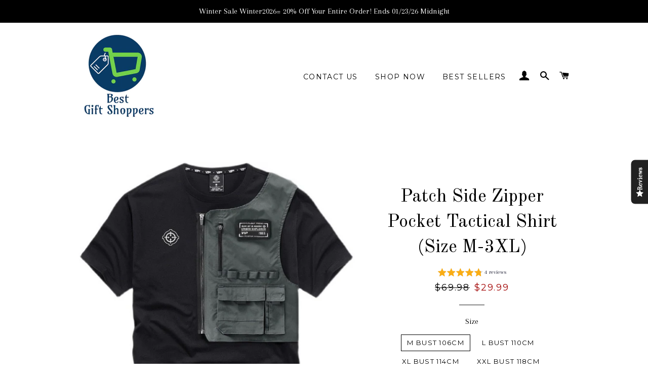

--- FILE ---
content_type: text/html; charset=utf-8
request_url: https://bestgiftshoppers.com/products/tactical-shirt-6-colors-s-3xl
body_size: 31783
content:
<!doctype html>
<!--[if lt IE 7]><html class="no-js lt-ie9 lt-ie8 lt-ie7" lang="en"> <![endif]-->
<!--[if IE 7]><html class="no-js lt-ie9 lt-ie8" lang="en"> <![endif]-->
<!--[if IE 8]><html class="no-js lt-ie9" lang="en"> <![endif]-->
<!--[if IE 9 ]><html class="ie9 no-js"> <![endif]-->
<!--[if (gt IE 9)|!(IE)]><!--> <html class="no-js"> <!--<![endif]-->
<head>
<!-- Meta Pixel Code -->
<script>
!function(f,b,e,v,n,t,s)
{if(f.fbq)return;n=f.fbq=function(){n.callMethod?
n.callMethod.apply(n,arguments):n.queue.push(arguments)};
if(!f._fbq)f._fbq=n;n.push=n;n.loaded=!0;n.version='2.0';
n.queue=[];t=b.createElement(e);t.async=!0;
t.src=v;s=b.getElementsByTagName(e)[0];
s.parentNode.insertBefore(t,s)}(window, document,'script',
'https://connect.facebook.net/en_US/fbevents.js');
fbq('init', '908859454193338');
fbq('track', 'PageView');
</script>
<noscript><img height="1" width="1" style="display:none"
src="https://www.facebook.com/tr?id=908859454193338&ev=PageView&noscript=1"
/></noscript>
<!-- End Meta Pixel Code -->
<!-- Google Tag Manager -->
<script>(function(w,d,s,l,i){w[l]=w[l]||[];w[l].push({'gtm.start':
new Date().getTime(),event:'gtm.js'});var f=d.getElementsByTagName(s)[0],
j=d.createElement(s),dl=l!='dataLayer'?'&l='+l:'';j.async=true;j.src=
'https://www.googletagmanager.com/gtm.js?id='+i+dl;f.parentNode.insertBefore(j,f);
})(window,document,'script','dataLayer','GTM-5D9N2NM');</script>
<!-- End Google Tag Manager -->

<meta name="p:domain_verify" content="e2e2b47f930b6e8045e0e3a6e0764b4c"/>

<script>(function(w,d,t,r,u){var f,n,i;w[u]=w[u]||[],f=function(){var o={ti:"283010471", enableAutoSpaTracking: true};o.q=w[u],w[u]=new UET(o),w[u].push("pageLoad")},n=d.createElement(t),n.src=r,n.async=1,n.onload=n.onreadystatechange=function(){var s=this.readyState;s&&s!=="loaded"&&s!=="complete"||(f(),n.onload=n.onreadystatechange=null)},i=d.getElementsByTagName(t)[0],i.parentNode.insertBefore(n,i)})(window,document,"script","//bat.bing.com/bat.js","uetq");</script>

<script>
!function (w, d, t) {
  w.TiktokAnalyticsObject=t;var ttq=w[t]=w[t]||[];ttq.methods=["page","track","identify","instances","debug","on","off","once","ready","alias","group","enableCookie","disableCookie"],ttq.setAndDefer=function(t,e){t[e]=function(){t.push([e].concat(Array.prototype.slice.call(arguments,0)))}};for(var i=0;i<ttq.methods.length;i++)ttq.setAndDefer(ttq,ttq.methods[i]);ttq.instance=function(t){for(var e=ttq._i[t]||[],n=0;n<ttq.methods.length;n++)ttq.setAndDefer(e,ttq.methods[n]);return e},ttq.load=function(e,n){var i="https://analytics.tiktok.com/i18n/pixel/events.js";ttq._i=ttq._i||{},ttq._i[e]=[],ttq._i[e]._u=i,ttq._t=ttq._t||{},ttq._t[e]=+new Date,ttq._o=ttq._o||{},ttq._o[e]=n||{};var o=document.createElement("script");o.type="text/javascript",o.async=!0,o.src=i+"?sdkid="+e+"&lib="+t;var a=document.getElementsByTagName("script")[0];a.parentNode.insertBefore(o,a)};

  ttq.load('CIFILTRC77UDF7B2L4I0');
  ttq.page();
}(window, document, 'ttq');
</script>
  
<!-- Google tag (gtag.js) -->
<script async src="https://www.googletagmanager.com/gtag/js?id=AW-850057023"></script>
<script>
  window.dataLayer = window.dataLayer || [];
  function gtag(){dataLayer.push(arguments);}
  gtag('js', new Date());

  gtag('config', 'AW-850057023');
</script>
  
  <!-- Google tag (gtag.js) -->
<script async src="https://www.googletagmanager.com/gtag/js?id=G-TDGLS9F14R"></script>
<script>
  window.dataLayer = window.dataLayer || [];
  function gtag(){dataLayer.push(arguments);}
  gtag('js', new Date());

  gtag('config', 'G-TDGLS9F14R');
</script>
  
 <meta name="facebook-domain-verification" content="axltfx5ue9pr61pnhhkqha17odue96" />
  
 <meta name="p:domain_verify" content="19194b687a3060429f07c5cba5922d49"/>
  
  <meta name="google-site-verification" content="M-hq0FpQ2p1gWfrhvA1B8XAFO_M5zHPnbhYxjakU1E4" />
  <!-- Snap Pixel Code -->
<script type='text/javascript'>
(function(e,t,n){if(e.snaptr)return;var a=e.snaptr=function()
{a.handleRequest?a.handleRequest.apply(a,arguments):a.queue.push(arguments)};
a.queue=[];var s='script';r=t.createElement(s);r.async=!0;
r.src=n;var u=t.getElementsByTagName(s)[0];
u.parentNode.insertBefore(r,u);})(window,document,
'https://sc-static.net/scevent.min.js');

snaptr('init', '381b1fdf-cc44-45a1-9d53-16b29185e068', {
'user_email': '__INSERT_USER_EMAIL__'
});

snaptr('track', 'PAGE_VIEW');

</script>
<!-- End Snap Pixel Code -->


  <script>
!function (w, d, t) {
  w.TiktokAnalyticsObject=t;var ttq=w[t]=w[t]||[];ttq.methods=["page","track","identify","instances","debug","on","off","once","ready","alias","group","enableCookie","disableCookie"],ttq.setAndDefer=function(t,e){t[e]=function(){t.push([e].concat(Array.prototype.slice.call(arguments,0)))}};for(var i=0;i<ttq.methods.length;i++)ttq.setAndDefer(ttq,ttq.methods[i]);ttq.instance=function(t){for(var e=ttq._i[t]||[],n=0;n<ttq.methods.length;n++)ttq.setAndDefer(e,ttq.methods[n]);return e},ttq.load=function(e,n){var i="https://analytics.tiktok.com/i18n/pixel/events.js";ttq._i=ttq._i||{},ttq._i[e]=[],ttq._i[e]._u=i,ttq._t=ttq._t||{},ttq._t[e]=+new Date,ttq._o=ttq._o||{},ttq._o[e]=n||{};var o=document.createElement("script");o.type="text/javascript",o.async=!0,o.src=i+"?sdkid="+e+"&lib="+t;var a=document.getElementsByTagName("script")[0];a.parentNode.insertBefore(o,a)};

  ttq.load('CIFILTRC77UDF7B2L4I0');
  ttq.page();
}(window, document, 'ttq');
</script>
  
  <meta name="google-site-verification" content="gRTJgk1h-_Qhp4jLL90UGBV2P2ng_MPj-rFmLL27PG0" />
  
  <!-- Global site tag (gtag.js) - Google Ads: 850057023 -->
<script async src="https://www.googletagmanager.com/gtag/js?id=AW-850057023"></script>
<script>
  window.dataLayer = window.dataLayer || [];
  function gtag(){dataLayer.push(arguments);}
  gtag('js', new Date());

  gtag('config', 'AW-850057023');
</script>
  
  <meta name="p:domain_verify" content="e5bf4603300337aeb0cbdcd5808e696b"/>
  <script>(function(w,d,t,r,u){var f,n,i;w[u]=w[u]||[],f=function(){var o={ti:"25071098"};o.q=w[u],w[u]=new UET(o),w[u].push("pageLoad")},n=d.createElement(t),n.src=r,n.async=1,n.onload=n.onreadystatechange=function(){var s=this.readyState;s&&s!=="loaded"&&s!=="complete"||(f(),n.onload=n.onreadystatechange=null)},i=d.getElementsByTagName(t)[0],i.parentNode.insertBefore(n,i)})(window,document,"script","//bat.bing.com/bat.js","uetq");</script>
  
  <meta name="msvalidate.01" content="025D4F1A6545557E9FC944B327D06FF7" />
  
  <meta name="google-site-verification" content="YC2wGi-9D2z-bkwMBspbTVwULhFj2Qw55hPCqsenTf0" />

  <!-- Basic page needs ================================================== -->
  <meta charset="utf-8">
  <meta http-equiv="X-UA-Compatible" content="IE=edge,chrome=1">

  

  <!-- Title and description ================================================== -->
  <title>
  Tactical T Shirt Cargo Pockets Pouch Holster Marksman Hunting Fishing &ndash; Best Gift Shoppers
  </title>

  
  <meta name="description" content=" Unleash Your Inner Adventurer with this Patch Side Pocket Tactical Shirt! Gear up for your next adventure with our Patch Side Pocket Tactical Shirt. Designed with the modern explorer in mind, thrill-seekers, and outdoor enthusiasts. this versatile shirt offers a perfect blend of functionality and style.   Stay Ahead o">
  

  <!-- Helpers ================================================== -->
  <!-- /snippets/social-meta-tags.liquid -->


  <meta property="og:type" content="product">
  <meta property="og:title" content="Patch Side Zipper Pocket Tactical Shirt (Size M-3XL)">
  <meta property="og:url" content="https://bestgiftshoppers.com/products/tactical-shirt-6-colors-s-3xl">
  <meta property="og:description" content=" Unleash Your Inner Adventurer with this Patch Side Pocket Tactical Shirt!
Gear up for your next adventure with our Patch Side Pocket Tactical Shirt. Designed with the modern explorer in mind, thrill-seekers, and outdoor enthusiasts. this versatile shirt offers a perfect blend of functionality and style. 
 
Stay Ahead of the Game with your Patch Side Pocket Tactical Shirt!For crafted individuals who value efficiency and utility, this shirt features dual pockets and pen holders that can accommodate your everyday carry items.

Multitools and pens, everything finds its place within reach so you can focus on conquering new frontiers. The material is made of cotton and polyester.
Package Includes: 

1* Patch Side Zipper Pocket Tactical Shirt

US orders - Delivery in 12-15 business days once shipped. Ships worldwide. Allow 2-3 weeks for international shipping.
Tactical Shirt Size


 ">
  
    <meta property="og:image" content="http://bestgiftshoppers.com/cdn/shop/files/TacticalShirt_3_grande.png?v=1686320050">
    <meta property="og:image:secure_url" content="https://bestgiftshoppers.com/cdn/shop/files/TacticalShirt_3_grande.png?v=1686320050">
  
    <meta property="og:image" content="http://bestgiftshoppers.com/cdn/shop/files/TacticalShirt_1_grande.png?v=1686320040">
    <meta property="og:image:secure_url" content="https://bestgiftshoppers.com/cdn/shop/files/TacticalShirt_1_grande.png?v=1686320040">
  
    <meta property="og:image" content="http://bestgiftshoppers.com/cdn/shop/files/S6ba49e99011b4e32ab619848d4c9ba07r_grande.jpg?v=1686316835">
    <meta property="og:image:secure_url" content="https://bestgiftshoppers.com/cdn/shop/files/S6ba49e99011b4e32ab619848d4c9ba07r_grande.jpg?v=1686316835">
  
  <meta property="og:price:amount" content="29.99">
  <meta property="og:price:currency" content="USD">

<meta property="og:site_name" content="Best Gift Shoppers">


<meta name="twitter:card" content="summary_large_image">


  <meta name="twitter:title" content="Patch Side Zipper Pocket Tactical Shirt (Size M-3XL)">
  <meta name="twitter:description" content=" Unleash Your Inner Adventurer with this Patch Side Pocket Tactical Shirt!
Gear up for your next adventure with our Patch Side Pocket Tactical Shirt. Designed with the modern explorer in mind, thrill-">


  <link rel="canonical" href="https://bestgiftshoppers.com/products/tactical-shirt-6-colors-s-3xl">
  <meta name="viewport" content="width=device-width,initial-scale=1,shrink-to-fit=no">
  <meta name="theme-color" content="#75bb75">

  <!-- CSS ================================================== -->
  <link href="//bestgiftshoppers.com/cdn/shop/t/2/assets/timber.scss.css?v=177063465979737422441696005791" rel="stylesheet" type="text/css" media="all" />
  <link href="//bestgiftshoppers.com/cdn/shop/t/2/assets/theme.scss.css?v=56768319755481183901696005791" rel="stylesheet" type="text/css" media="all" />
  
  
  
  <link href="//fonts.googleapis.com/css?family=Arapey:400" rel="stylesheet" type="text/css" media="all" />


  
    
    
    <link href="//fonts.googleapis.com/css?family=Old+Standard+TT:400" rel="stylesheet" type="text/css" media="all" />
  


  
    
    
    <link href="//fonts.googleapis.com/css?family=Montserrat:400" rel="stylesheet" type="text/css" media="all" />
  



  <!-- Sections ================================================== -->
  <script>
    window.theme = window.theme || {};
    theme.strings = {
      zoomClose: "Close (Esc)",
      zoomPrev: "Previous (Left arrow key)",
      zoomNext: "Next (Right arrow key)",
      moneyFormat: '"${{amount}}"',
      addressError: "Error looking up that address",
      addressNoResults: "No results for that address",
      addressQueryLimit: "You have exceeded the Google API usage limit. Consider upgrading to a \u003ca href=\"https:\/\/developers.google.com\/maps\/premium\/usage-limits\"\u003ePremium Plan\u003c\/a\u003e.",
      authError: "There was a problem authenticating your Google Maps account."
    };
    theme.settings = {
      cartType: "page",
      gridType: "collage"
    };
  </script>

  <script src="//ajax.googleapis.com/ajax/libs/jquery/2.2.3/jquery.min.js" type="text/javascript"></script>

  <!--[if (gt IE 9)|!(IE)]><!--><script src="//bestgiftshoppers.com/cdn/shop/t/2/assets/lazysizes.min.js?v=37531750901115495291596224021" async="async"></script><!--<![endif]-->
  <!--[if lte IE 9]><script src="//bestgiftshoppers.com/cdn/shop/t/2/assets/lazysizes.min.js?v=37531750901115495291596224021"></script><![endif]-->

  <!--[if (gt IE 9)|!(IE)]><!--><script src="//bestgiftshoppers.com/cdn/shop/t/2/assets/theme.js?v=129726922722437831641596224032" defer="defer"></script><!--<![endif]-->
  <!--[if lte IE 9]><script src="//bestgiftshoppers.com/cdn/shop/t/2/assets/theme.js?v=129726922722437831641596224032"></script><![endif]-->

  <!-- Header hook for plugins ================================================== -->
  <script src="https://smarteucookiebanner.upsell-apps.com/gdpr_adapter.js?shop=onestopgiftshop-com.myshopify.com" type="application/javascript"></script>
  <script>window.performance && window.performance.mark && window.performance.mark('shopify.content_for_header.start');</script><meta name="google-site-verification" content="e5A_JFjhM6ptSHmvj5axIScVcyg0TuDNVUMRUbNTE8Y">
<meta name="facebook-domain-verification" content="axltfx5ue9pr61pnhhkqha17odue96">
<meta name="facebook-domain-verification" content="m1vozgi168q9namlun2xrp94zndb7d">
<meta name="facebook-domain-verification" content="axltfx5ue9pr61pnhhkqha17odue96">
<meta name="facebook-domain-verification" content="kcu5mqr7oo64r4o0qr0qourucnmqju">
<meta id="shopify-digital-wallet" name="shopify-digital-wallet" content="/27662516301/digital_wallets/dialog">
<meta name="shopify-checkout-api-token" content="1b27597bad3c379f2f7b61006945049b">
<meta id="in-context-paypal-metadata" data-shop-id="27662516301" data-venmo-supported="false" data-environment="production" data-locale="en_US" data-paypal-v4="true" data-currency="USD">
<link rel="alternate" type="application/json+oembed" href="https://bestgiftshoppers.com/products/tactical-shirt-6-colors-s-3xl.oembed">
<script async="async" src="/checkouts/internal/preloads.js?locale=en-US"></script>
<link rel="preconnect" href="https://shop.app" crossorigin="anonymous">
<script async="async" src="https://shop.app/checkouts/internal/preloads.js?locale=en-US&shop_id=27662516301" crossorigin="anonymous"></script>
<script id="apple-pay-shop-capabilities" type="application/json">{"shopId":27662516301,"countryCode":"US","currencyCode":"USD","merchantCapabilities":["supports3DS"],"merchantId":"gid:\/\/shopify\/Shop\/27662516301","merchantName":"Best Gift Shoppers","requiredBillingContactFields":["postalAddress","email"],"requiredShippingContactFields":["postalAddress","email"],"shippingType":"shipping","supportedNetworks":["visa","masterCard","amex","discover","elo","jcb"],"total":{"type":"pending","label":"Best Gift Shoppers","amount":"1.00"},"shopifyPaymentsEnabled":true,"supportsSubscriptions":true}</script>
<script id="shopify-features" type="application/json">{"accessToken":"1b27597bad3c379f2f7b61006945049b","betas":["rich-media-storefront-analytics"],"domain":"bestgiftshoppers.com","predictiveSearch":true,"shopId":27662516301,"locale":"en"}</script>
<script>var Shopify = Shopify || {};
Shopify.shop = "onestopgiftshop-com.myshopify.com";
Shopify.locale = "en";
Shopify.currency = {"active":"USD","rate":"1.0"};
Shopify.country = "US";
Shopify.theme = {"name":"Theme export  danscollectiblesandmore-com-brook...","id":83433193549,"schema_name":"Brooklyn","schema_version":"2.6.4","theme_store_id":null,"role":"main"};
Shopify.theme.handle = "null";
Shopify.theme.style = {"id":null,"handle":null};
Shopify.cdnHost = "bestgiftshoppers.com/cdn";
Shopify.routes = Shopify.routes || {};
Shopify.routes.root = "/";</script>
<script type="module">!function(o){(o.Shopify=o.Shopify||{}).modules=!0}(window);</script>
<script>!function(o){function n(){var o=[];function n(){o.push(Array.prototype.slice.apply(arguments))}return n.q=o,n}var t=o.Shopify=o.Shopify||{};t.loadFeatures=n(),t.autoloadFeatures=n()}(window);</script>
<script>
  window.ShopifyPay = window.ShopifyPay || {};
  window.ShopifyPay.apiHost = "shop.app\/pay";
  window.ShopifyPay.redirectState = null;
</script>
<script id="shop-js-analytics" type="application/json">{"pageType":"product"}</script>
<script defer="defer" async type="module" src="//bestgiftshoppers.com/cdn/shopifycloud/shop-js/modules/v2/client.init-shop-cart-sync_BdyHc3Nr.en.esm.js"></script>
<script defer="defer" async type="module" src="//bestgiftshoppers.com/cdn/shopifycloud/shop-js/modules/v2/chunk.common_Daul8nwZ.esm.js"></script>
<script type="module">
  await import("//bestgiftshoppers.com/cdn/shopifycloud/shop-js/modules/v2/client.init-shop-cart-sync_BdyHc3Nr.en.esm.js");
await import("//bestgiftshoppers.com/cdn/shopifycloud/shop-js/modules/v2/chunk.common_Daul8nwZ.esm.js");

  window.Shopify.SignInWithShop?.initShopCartSync?.({"fedCMEnabled":true,"windoidEnabled":true});

</script>
<script>
  window.Shopify = window.Shopify || {};
  if (!window.Shopify.featureAssets) window.Shopify.featureAssets = {};
  window.Shopify.featureAssets['shop-js'] = {"shop-cart-sync":["modules/v2/client.shop-cart-sync_QYOiDySF.en.esm.js","modules/v2/chunk.common_Daul8nwZ.esm.js"],"init-fed-cm":["modules/v2/client.init-fed-cm_DchLp9rc.en.esm.js","modules/v2/chunk.common_Daul8nwZ.esm.js"],"shop-button":["modules/v2/client.shop-button_OV7bAJc5.en.esm.js","modules/v2/chunk.common_Daul8nwZ.esm.js"],"init-windoid":["modules/v2/client.init-windoid_DwxFKQ8e.en.esm.js","modules/v2/chunk.common_Daul8nwZ.esm.js"],"shop-cash-offers":["modules/v2/client.shop-cash-offers_DWtL6Bq3.en.esm.js","modules/v2/chunk.common_Daul8nwZ.esm.js","modules/v2/chunk.modal_CQq8HTM6.esm.js"],"shop-toast-manager":["modules/v2/client.shop-toast-manager_CX9r1SjA.en.esm.js","modules/v2/chunk.common_Daul8nwZ.esm.js"],"init-shop-email-lookup-coordinator":["modules/v2/client.init-shop-email-lookup-coordinator_UhKnw74l.en.esm.js","modules/v2/chunk.common_Daul8nwZ.esm.js"],"pay-button":["modules/v2/client.pay-button_DzxNnLDY.en.esm.js","modules/v2/chunk.common_Daul8nwZ.esm.js"],"avatar":["modules/v2/client.avatar_BTnouDA3.en.esm.js"],"init-shop-cart-sync":["modules/v2/client.init-shop-cart-sync_BdyHc3Nr.en.esm.js","modules/v2/chunk.common_Daul8nwZ.esm.js"],"shop-login-button":["modules/v2/client.shop-login-button_D8B466_1.en.esm.js","modules/v2/chunk.common_Daul8nwZ.esm.js","modules/v2/chunk.modal_CQq8HTM6.esm.js"],"init-customer-accounts-sign-up":["modules/v2/client.init-customer-accounts-sign-up_C8fpPm4i.en.esm.js","modules/v2/client.shop-login-button_D8B466_1.en.esm.js","modules/v2/chunk.common_Daul8nwZ.esm.js","modules/v2/chunk.modal_CQq8HTM6.esm.js"],"init-shop-for-new-customer-accounts":["modules/v2/client.init-shop-for-new-customer-accounts_CVTO0Ztu.en.esm.js","modules/v2/client.shop-login-button_D8B466_1.en.esm.js","modules/v2/chunk.common_Daul8nwZ.esm.js","modules/v2/chunk.modal_CQq8HTM6.esm.js"],"init-customer-accounts":["modules/v2/client.init-customer-accounts_dRgKMfrE.en.esm.js","modules/v2/client.shop-login-button_D8B466_1.en.esm.js","modules/v2/chunk.common_Daul8nwZ.esm.js","modules/v2/chunk.modal_CQq8HTM6.esm.js"],"shop-follow-button":["modules/v2/client.shop-follow-button_CkZpjEct.en.esm.js","modules/v2/chunk.common_Daul8nwZ.esm.js","modules/v2/chunk.modal_CQq8HTM6.esm.js"],"lead-capture":["modules/v2/client.lead-capture_BntHBhfp.en.esm.js","modules/v2/chunk.common_Daul8nwZ.esm.js","modules/v2/chunk.modal_CQq8HTM6.esm.js"],"checkout-modal":["modules/v2/client.checkout-modal_CfxcYbTm.en.esm.js","modules/v2/chunk.common_Daul8nwZ.esm.js","modules/v2/chunk.modal_CQq8HTM6.esm.js"],"shop-login":["modules/v2/client.shop-login_Da4GZ2H6.en.esm.js","modules/v2/chunk.common_Daul8nwZ.esm.js","modules/v2/chunk.modal_CQq8HTM6.esm.js"],"payment-terms":["modules/v2/client.payment-terms_MV4M3zvL.en.esm.js","modules/v2/chunk.common_Daul8nwZ.esm.js","modules/v2/chunk.modal_CQq8HTM6.esm.js"]};
</script>
<script>(function() {
  var isLoaded = false;
  function asyncLoad() {
    if (isLoaded) return;
    isLoaded = true;
    var urls = ["https:\/\/intg.snapchat.com\/shopify\/shopify-scevent.js?id=381b1fdf-cc44-45a1-9d53-16b29185e068\u0026shop=onestopgiftshop-com.myshopify.com","\/\/shopify.privy.com\/widget.js?shop=onestopgiftshop-com.myshopify.com","\/\/cdn.shopify.com\/proxy\/e4c6ce1747f6b45a508811988a2be4ba34500ae51ab93f32b2039d78177e9fda\/bingshoppingtool-t2app-prod.trafficmanager.net\/uet\/tracking_script?shop=onestopgiftshop-com.myshopify.com\u0026sp-cache-control=cHVibGljLCBtYXgtYWdlPTkwMA","https:\/\/load.csell.co\/assets\/js\/cross-sell.js?shop=onestopgiftshop-com.myshopify.com","https:\/\/load.csell.co\/assets\/v2\/js\/core\/xsell.js?shop=onestopgiftshop-com.myshopify.com","\/\/cdn.shopify.com\/proxy\/3cad2cd4913245ecd66578a387ef7fb9c62c6c3de5fa5f29c6931c87b6f979e0\/bingshoppingtool-t2app-prod.trafficmanager.net\/api\/ShopifyMT\/v1\/uet\/tracking_script?shop=onestopgiftshop-com.myshopify.com\u0026sp-cache-control=cHVibGljLCBtYXgtYWdlPTkwMA"];
    for (var i = 0; i < urls.length; i++) {
      var s = document.createElement('script');
      s.type = 'text/javascript';
      s.async = true;
      s.src = urls[i];
      var x = document.getElementsByTagName('script')[0];
      x.parentNode.insertBefore(s, x);
    }
  };
  if(window.attachEvent) {
    window.attachEvent('onload', asyncLoad);
  } else {
    window.addEventListener('load', asyncLoad, false);
  }
})();</script>
<script id="__st">var __st={"a":27662516301,"offset":-28800,"reqid":"c6bcb051-463c-4f7d-a47f-b585676c8735-1768971830","pageurl":"bestgiftshoppers.com\/products\/tactical-shirt-6-colors-s-3xl","u":"59bd73befb16","p":"product","rtyp":"product","rid":7988709621988};</script>
<script>window.ShopifyPaypalV4VisibilityTracking = true;</script>
<script id="captcha-bootstrap">!function(){'use strict';const t='contact',e='account',n='new_comment',o=[[t,t],['blogs',n],['comments',n],[t,'customer']],c=[[e,'customer_login'],[e,'guest_login'],[e,'recover_customer_password'],[e,'create_customer']],r=t=>t.map((([t,e])=>`form[action*='/${t}']:not([data-nocaptcha='true']) input[name='form_type'][value='${e}']`)).join(','),a=t=>()=>t?[...document.querySelectorAll(t)].map((t=>t.form)):[];function s(){const t=[...o],e=r(t);return a(e)}const i='password',u='form_key',d=['recaptcha-v3-token','g-recaptcha-response','h-captcha-response',i],f=()=>{try{return window.sessionStorage}catch{return}},m='__shopify_v',_=t=>t.elements[u];function p(t,e,n=!1){try{const o=window.sessionStorage,c=JSON.parse(o.getItem(e)),{data:r}=function(t){const{data:e,action:n}=t;return t[m]||n?{data:e,action:n}:{data:t,action:n}}(c);for(const[e,n]of Object.entries(r))t.elements[e]&&(t.elements[e].value=n);n&&o.removeItem(e)}catch(o){console.error('form repopulation failed',{error:o})}}const l='form_type',E='cptcha';function T(t){t.dataset[E]=!0}const w=window,h=w.document,L='Shopify',v='ce_forms',y='captcha';let A=!1;((t,e)=>{const n=(g='f06e6c50-85a8-45c8-87d0-21a2b65856fe',I='https://cdn.shopify.com/shopifycloud/storefront-forms-hcaptcha/ce_storefront_forms_captcha_hcaptcha.v1.5.2.iife.js',D={infoText:'Protected by hCaptcha',privacyText:'Privacy',termsText:'Terms'},(t,e,n)=>{const o=w[L][v],c=o.bindForm;if(c)return c(t,g,e,D).then(n);var r;o.q.push([[t,g,e,D],n]),r=I,A||(h.body.append(Object.assign(h.createElement('script'),{id:'captcha-provider',async:!0,src:r})),A=!0)});var g,I,D;w[L]=w[L]||{},w[L][v]=w[L][v]||{},w[L][v].q=[],w[L][y]=w[L][y]||{},w[L][y].protect=function(t,e){n(t,void 0,e),T(t)},Object.freeze(w[L][y]),function(t,e,n,w,h,L){const[v,y,A,g]=function(t,e,n){const i=e?o:[],u=t?c:[],d=[...i,...u],f=r(d),m=r(i),_=r(d.filter((([t,e])=>n.includes(e))));return[a(f),a(m),a(_),s()]}(w,h,L),I=t=>{const e=t.target;return e instanceof HTMLFormElement?e:e&&e.form},D=t=>v().includes(t);t.addEventListener('submit',(t=>{const e=I(t);if(!e)return;const n=D(e)&&!e.dataset.hcaptchaBound&&!e.dataset.recaptchaBound,o=_(e),c=g().includes(e)&&(!o||!o.value);(n||c)&&t.preventDefault(),c&&!n&&(function(t){try{if(!f())return;!function(t){const e=f();if(!e)return;const n=_(t);if(!n)return;const o=n.value;o&&e.removeItem(o)}(t);const e=Array.from(Array(32),(()=>Math.random().toString(36)[2])).join('');!function(t,e){_(t)||t.append(Object.assign(document.createElement('input'),{type:'hidden',name:u})),t.elements[u].value=e}(t,e),function(t,e){const n=f();if(!n)return;const o=[...t.querySelectorAll(`input[type='${i}']`)].map((({name:t})=>t)),c=[...d,...o],r={};for(const[a,s]of new FormData(t).entries())c.includes(a)||(r[a]=s);n.setItem(e,JSON.stringify({[m]:1,action:t.action,data:r}))}(t,e)}catch(e){console.error('failed to persist form',e)}}(e),e.submit())}));const S=(t,e)=>{t&&!t.dataset[E]&&(n(t,e.some((e=>e===t))),T(t))};for(const o of['focusin','change'])t.addEventListener(o,(t=>{const e=I(t);D(e)&&S(e,y())}));const B=e.get('form_key'),M=e.get(l),P=B&&M;t.addEventListener('DOMContentLoaded',(()=>{const t=y();if(P)for(const e of t)e.elements[l].value===M&&p(e,B);[...new Set([...A(),...v().filter((t=>'true'===t.dataset.shopifyCaptcha))])].forEach((e=>S(e,t)))}))}(h,new URLSearchParams(w.location.search),n,t,e,['guest_login'])})(!0,!0)}();</script>
<script integrity="sha256-4kQ18oKyAcykRKYeNunJcIwy7WH5gtpwJnB7kiuLZ1E=" data-source-attribution="shopify.loadfeatures" defer="defer" src="//bestgiftshoppers.com/cdn/shopifycloud/storefront/assets/storefront/load_feature-a0a9edcb.js" crossorigin="anonymous"></script>
<script crossorigin="anonymous" defer="defer" src="//bestgiftshoppers.com/cdn/shopifycloud/storefront/assets/shopify_pay/storefront-65b4c6d7.js?v=20250812"></script>
<script data-source-attribution="shopify.dynamic_checkout.dynamic.init">var Shopify=Shopify||{};Shopify.PaymentButton=Shopify.PaymentButton||{isStorefrontPortableWallets:!0,init:function(){window.Shopify.PaymentButton.init=function(){};var t=document.createElement("script");t.src="https://bestgiftshoppers.com/cdn/shopifycloud/portable-wallets/latest/portable-wallets.en.js",t.type="module",document.head.appendChild(t)}};
</script>
<script data-source-attribution="shopify.dynamic_checkout.buyer_consent">
  function portableWalletsHideBuyerConsent(e){var t=document.getElementById("shopify-buyer-consent"),n=document.getElementById("shopify-subscription-policy-button");t&&n&&(t.classList.add("hidden"),t.setAttribute("aria-hidden","true"),n.removeEventListener("click",e))}function portableWalletsShowBuyerConsent(e){var t=document.getElementById("shopify-buyer-consent"),n=document.getElementById("shopify-subscription-policy-button");t&&n&&(t.classList.remove("hidden"),t.removeAttribute("aria-hidden"),n.addEventListener("click",e))}window.Shopify?.PaymentButton&&(window.Shopify.PaymentButton.hideBuyerConsent=portableWalletsHideBuyerConsent,window.Shopify.PaymentButton.showBuyerConsent=portableWalletsShowBuyerConsent);
</script>
<script data-source-attribution="shopify.dynamic_checkout.cart.bootstrap">document.addEventListener("DOMContentLoaded",(function(){function t(){return document.querySelector("shopify-accelerated-checkout-cart, shopify-accelerated-checkout")}if(t())Shopify.PaymentButton.init();else{new MutationObserver((function(e,n){t()&&(Shopify.PaymentButton.init(),n.disconnect())})).observe(document.body,{childList:!0,subtree:!0})}}));
</script>
<link id="shopify-accelerated-checkout-styles" rel="stylesheet" media="screen" href="https://bestgiftshoppers.com/cdn/shopifycloud/portable-wallets/latest/accelerated-checkout-backwards-compat.css" crossorigin="anonymous">
<style id="shopify-accelerated-checkout-cart">
        #shopify-buyer-consent {
  margin-top: 1em;
  display: inline-block;
  width: 100%;
}

#shopify-buyer-consent.hidden {
  display: none;
}

#shopify-subscription-policy-button {
  background: none;
  border: none;
  padding: 0;
  text-decoration: underline;
  font-size: inherit;
  cursor: pointer;
}

#shopify-subscription-policy-button::before {
  box-shadow: none;
}

      </style>

<script>window.performance && window.performance.mark && window.performance.mark('shopify.content_for_header.end');</script>

  <!-- /snippets/oldIE-js.liquid -->


<!--[if lt IE 9]>
<script src="//cdnjs.cloudflare.com/ajax/libs/html5shiv/3.7.2/html5shiv.min.js" type="text/javascript"></script>
<script src="//bestgiftshoppers.com/cdn/shop/t/2/assets/respond.min.js?v=52248677837542619231596224023" type="text/javascript"></script>
<link href="//bestgiftshoppers.com/cdn/shop/t/2/assets/respond-proxy.html" id="respond-proxy" rel="respond-proxy" />
<link href="//bestgiftshoppers.com/search?q=c3a0034c85b703b5bebf92880899e4e7" id="respond-redirect" rel="respond-redirect" />
<script src="//bestgiftshoppers.com/search?q=c3a0034c85b703b5bebf92880899e4e7" type="text/javascript"></script>
<![endif]-->


<!--[if (lte IE 9) ]><script src="//bestgiftshoppers.com/cdn/shop/t/2/assets/match-media.min.js?v=159635276924582161481596224021" type="text/javascript"></script><![endif]-->


  <script src="//bestgiftshoppers.com/cdn/shop/t/2/assets/modernizr.min.js?v=21391054748206432451596224021" type="text/javascript"></script>

  
  
























  

<script>
    // Function to hide hidden variants
    var scnHiddenVariants = ["(BK ","Free Gift","100% Off"];
    function scnProduct(product) {
        var newVariants = [], i, isValid, variantIndex, priceMin = product.price_max;
        for (variantIndex in product.variants) {
            var variant = product.variants[variantIndex];
            if (typeof variant != 'object') {
                continue;
            }
            isValid = true;
            for (i in scnHiddenVariants) {
                //Is variant hidden item
                if (typeof variant == 'object' && variant.title.indexOf(scnHiddenVariants[i]) != -1) {
                    isValid = false;
                }
            }
            if (isValid) {
                newVariants.push(variant);
                if (priceMin < variant.price) {
                    priceMin = variant.price;
                }
            }
        }

        product.variants = newVariants;
        product.price = priceMin;
        product.price_min = priceMin;
        product.price_varies = product.price_min != product.price_max;
        return product;
    }

    // Function to correct product json for quick view app
    if (typeof jQuery != "undefined") {
        setTimeout(function () {
            function _htmlEncode(html) {
                return document.createElement('a').appendChild(
                        document.createTextNode(html)).parentNode.innerHTML;
            }
            // Convert view
            jQuery('a.sca-qv-button').each(function () {
                var quickViewImage = jQuery(this).closest('i');
                var product = quickViewImage.find('span');
                var productJson, productText;
                if (product.length) {
                    try {
                        productJson = JSON.parse(product.html());
                    } catch (ex) {
                        return;
                    }
                    // Re update product html
                    productText = JSON.stringify(scnProduct(productJson));
                    product.html(_htmlEncode(productText));
                }
            });
        }, 500);
    }
</script>

  

  <!-- SCN CODE START -->
  
<script>
    // Function to hide hidden variants
    var scnHiddenVariants = ["(BK ","Free Gift","100% Off"];
    function scnProduct(product) {
        var newVariants = [], i, isValid, variantIndex, priceMin = product.price_max;
        for (variantIndex in product.variants) {
            var variant = product.variants[variantIndex];
            if (typeof variant != 'object') {
                continue;
            }
            isValid = true;
            for (i in scnHiddenVariants) {
                //Is variant hidden item
                if (typeof variant == 'object' && variant.title.indexOf(scnHiddenVariants[i]) != -1) {
                    isValid = false;
                }
            }
            if (isValid) {
                newVariants.push(variant);
                if (priceMin < variant.price) {
                    priceMin = variant.price;
                }
            }
        }

        product.variants = newVariants;
        product.price = priceMin;
        product.price_min = priceMin;
        product.price_varies = product.price_min != product.price_max;
        return product;
    }

    // Function to correct product json for quick view app
    if (typeof jQuery != "undefined") {
        setTimeout(function () {
            function _htmlEncode(html) {
                return document.createElement('a').appendChild(
                        document.createTextNode(html)).parentNode.innerHTML;
            }
            // Convert view
            jQuery('a.sca-qv-button').each(function () {
                var quickViewImage = jQuery(this).closest('i');
                var product = quickViewImage.find('span');
                var productJson, productText;
                if (product.length) {
                    try {
                        productJson = JSON.parse(product.html());
                    } catch (ex) {
                        return;
                    }
                    // Re update product html
                    productText = JSON.stringify(scnProduct(productJson));
                    product.html(_htmlEncode(productText));
                }
            });
        }, 500);
    }
</script>

<!-- SCN CODE END -->

























 
 





<!-- BeginConsistentCartAddon -->  <script>    Shopify.customer_logged_in = false ;  Shopify.customer_email = "" ;  Shopify.log_uuids = true;    </script>  <!-- EndConsistentCartAddon -->

  <script src="https://shop.fxcommerce.net/init.js"></script>
<script src="https://cdn.shopify.com/extensions/019bb158-f4e7-725f-a600-ef9c348de641/theme-app-extension-245/assets/alireviews.min.js" type="text/javascript" defer="defer"></script>
<script src="https://cdn.shopify.com/extensions/19689677-6488-4a31-adf3-fcf4359c5fd9/forms-2295/assets/shopify-forms-loader.js" type="text/javascript" defer="defer"></script>
<link href="https://monorail-edge.shopifysvc.com" rel="dns-prefetch">
<script>(function(){if ("sendBeacon" in navigator && "performance" in window) {try {var session_token_from_headers = performance.getEntriesByType('navigation')[0].serverTiming.find(x => x.name == '_s').description;} catch {var session_token_from_headers = undefined;}var session_cookie_matches = document.cookie.match(/_shopify_s=([^;]*)/);var session_token_from_cookie = session_cookie_matches && session_cookie_matches.length === 2 ? session_cookie_matches[1] : "";var session_token = session_token_from_headers || session_token_from_cookie || "";function handle_abandonment_event(e) {var entries = performance.getEntries().filter(function(entry) {return /monorail-edge.shopifysvc.com/.test(entry.name);});if (!window.abandonment_tracked && entries.length === 0) {window.abandonment_tracked = true;var currentMs = Date.now();var navigation_start = performance.timing.navigationStart;var payload = {shop_id: 27662516301,url: window.location.href,navigation_start,duration: currentMs - navigation_start,session_token,page_type: "product"};window.navigator.sendBeacon("https://monorail-edge.shopifysvc.com/v1/produce", JSON.stringify({schema_id: "online_store_buyer_site_abandonment/1.1",payload: payload,metadata: {event_created_at_ms: currentMs,event_sent_at_ms: currentMs}}));}}window.addEventListener('pagehide', handle_abandonment_event);}}());</script>
<script id="web-pixels-manager-setup">(function e(e,d,r,n,o){if(void 0===o&&(o={}),!Boolean(null===(a=null===(i=window.Shopify)||void 0===i?void 0:i.analytics)||void 0===a?void 0:a.replayQueue)){var i,a;window.Shopify=window.Shopify||{};var t=window.Shopify;t.analytics=t.analytics||{};var s=t.analytics;s.replayQueue=[],s.publish=function(e,d,r){return s.replayQueue.push([e,d,r]),!0};try{self.performance.mark("wpm:start")}catch(e){}var l=function(){var e={modern:/Edge?\/(1{2}[4-9]|1[2-9]\d|[2-9]\d{2}|\d{4,})\.\d+(\.\d+|)|Firefox\/(1{2}[4-9]|1[2-9]\d|[2-9]\d{2}|\d{4,})\.\d+(\.\d+|)|Chrom(ium|e)\/(9{2}|\d{3,})\.\d+(\.\d+|)|(Maci|X1{2}).+ Version\/(15\.\d+|(1[6-9]|[2-9]\d|\d{3,})\.\d+)([,.]\d+|)( \(\w+\)|)( Mobile\/\w+|) Safari\/|Chrome.+OPR\/(9{2}|\d{3,})\.\d+\.\d+|(CPU[ +]OS|iPhone[ +]OS|CPU[ +]iPhone|CPU IPhone OS|CPU iPad OS)[ +]+(15[._]\d+|(1[6-9]|[2-9]\d|\d{3,})[._]\d+)([._]\d+|)|Android:?[ /-](13[3-9]|1[4-9]\d|[2-9]\d{2}|\d{4,})(\.\d+|)(\.\d+|)|Android.+Firefox\/(13[5-9]|1[4-9]\d|[2-9]\d{2}|\d{4,})\.\d+(\.\d+|)|Android.+Chrom(ium|e)\/(13[3-9]|1[4-9]\d|[2-9]\d{2}|\d{4,})\.\d+(\.\d+|)|SamsungBrowser\/([2-9]\d|\d{3,})\.\d+/,legacy:/Edge?\/(1[6-9]|[2-9]\d|\d{3,})\.\d+(\.\d+|)|Firefox\/(5[4-9]|[6-9]\d|\d{3,})\.\d+(\.\d+|)|Chrom(ium|e)\/(5[1-9]|[6-9]\d|\d{3,})\.\d+(\.\d+|)([\d.]+$|.*Safari\/(?![\d.]+ Edge\/[\d.]+$))|(Maci|X1{2}).+ Version\/(10\.\d+|(1[1-9]|[2-9]\d|\d{3,})\.\d+)([,.]\d+|)( \(\w+\)|)( Mobile\/\w+|) Safari\/|Chrome.+OPR\/(3[89]|[4-9]\d|\d{3,})\.\d+\.\d+|(CPU[ +]OS|iPhone[ +]OS|CPU[ +]iPhone|CPU IPhone OS|CPU iPad OS)[ +]+(10[._]\d+|(1[1-9]|[2-9]\d|\d{3,})[._]\d+)([._]\d+|)|Android:?[ /-](13[3-9]|1[4-9]\d|[2-9]\d{2}|\d{4,})(\.\d+|)(\.\d+|)|Mobile Safari.+OPR\/([89]\d|\d{3,})\.\d+\.\d+|Android.+Firefox\/(13[5-9]|1[4-9]\d|[2-9]\d{2}|\d{4,})\.\d+(\.\d+|)|Android.+Chrom(ium|e)\/(13[3-9]|1[4-9]\d|[2-9]\d{2}|\d{4,})\.\d+(\.\d+|)|Android.+(UC? ?Browser|UCWEB|U3)[ /]?(15\.([5-9]|\d{2,})|(1[6-9]|[2-9]\d|\d{3,})\.\d+)\.\d+|SamsungBrowser\/(5\.\d+|([6-9]|\d{2,})\.\d+)|Android.+MQ{2}Browser\/(14(\.(9|\d{2,})|)|(1[5-9]|[2-9]\d|\d{3,})(\.\d+|))(\.\d+|)|K[Aa][Ii]OS\/(3\.\d+|([4-9]|\d{2,})\.\d+)(\.\d+|)/},d=e.modern,r=e.legacy,n=navigator.userAgent;return n.match(d)?"modern":n.match(r)?"legacy":"unknown"}(),u="modern"===l?"modern":"legacy",c=(null!=n?n:{modern:"",legacy:""})[u],f=function(e){return[e.baseUrl,"/wpm","/b",e.hashVersion,"modern"===e.buildTarget?"m":"l",".js"].join("")}({baseUrl:d,hashVersion:r,buildTarget:u}),m=function(e){var d=e.version,r=e.bundleTarget,n=e.surface,o=e.pageUrl,i=e.monorailEndpoint;return{emit:function(e){var a=e.status,t=e.errorMsg,s=(new Date).getTime(),l=JSON.stringify({metadata:{event_sent_at_ms:s},events:[{schema_id:"web_pixels_manager_load/3.1",payload:{version:d,bundle_target:r,page_url:o,status:a,surface:n,error_msg:t},metadata:{event_created_at_ms:s}}]});if(!i)return console&&console.warn&&console.warn("[Web Pixels Manager] No Monorail endpoint provided, skipping logging."),!1;try{return self.navigator.sendBeacon.bind(self.navigator)(i,l)}catch(e){}var u=new XMLHttpRequest;try{return u.open("POST",i,!0),u.setRequestHeader("Content-Type","text/plain"),u.send(l),!0}catch(e){return console&&console.warn&&console.warn("[Web Pixels Manager] Got an unhandled error while logging to Monorail."),!1}}}}({version:r,bundleTarget:l,surface:e.surface,pageUrl:self.location.href,monorailEndpoint:e.monorailEndpoint});try{o.browserTarget=l,function(e){var d=e.src,r=e.async,n=void 0===r||r,o=e.onload,i=e.onerror,a=e.sri,t=e.scriptDataAttributes,s=void 0===t?{}:t,l=document.createElement("script"),u=document.querySelector("head"),c=document.querySelector("body");if(l.async=n,l.src=d,a&&(l.integrity=a,l.crossOrigin="anonymous"),s)for(var f in s)if(Object.prototype.hasOwnProperty.call(s,f))try{l.dataset[f]=s[f]}catch(e){}if(o&&l.addEventListener("load",o),i&&l.addEventListener("error",i),u)u.appendChild(l);else{if(!c)throw new Error("Did not find a head or body element to append the script");c.appendChild(l)}}({src:f,async:!0,onload:function(){if(!function(){var e,d;return Boolean(null===(d=null===(e=window.Shopify)||void 0===e?void 0:e.analytics)||void 0===d?void 0:d.initialized)}()){var d=window.webPixelsManager.init(e)||void 0;if(d){var r=window.Shopify.analytics;r.replayQueue.forEach((function(e){var r=e[0],n=e[1],o=e[2];d.publishCustomEvent(r,n,o)})),r.replayQueue=[],r.publish=d.publishCustomEvent,r.visitor=d.visitor,r.initialized=!0}}},onerror:function(){return m.emit({status:"failed",errorMsg:"".concat(f," has failed to load")})},sri:function(e){var d=/^sha384-[A-Za-z0-9+/=]+$/;return"string"==typeof e&&d.test(e)}(c)?c:"",scriptDataAttributes:o}),m.emit({status:"loading"})}catch(e){m.emit({status:"failed",errorMsg:(null==e?void 0:e.message)||"Unknown error"})}}})({shopId: 27662516301,storefrontBaseUrl: "https://bestgiftshoppers.com",extensionsBaseUrl: "https://extensions.shopifycdn.com/cdn/shopifycloud/web-pixels-manager",monorailEndpoint: "https://monorail-edge.shopifysvc.com/unstable/produce_batch",surface: "storefront-renderer",enabledBetaFlags: ["2dca8a86"],webPixelsConfigList: [{"id":"1597636836","configuration":"{\"ti\":\"138001297\",\"endpoint\":\"https:\/\/bat.bing.com\/action\/0\"}","eventPayloadVersion":"v1","runtimeContext":"STRICT","scriptVersion":"5ee93563fe31b11d2d65e2f09a5229dc","type":"APP","apiClientId":2997493,"privacyPurposes":["ANALYTICS","MARKETING","SALE_OF_DATA"],"dataSharingAdjustments":{"protectedCustomerApprovalScopes":["read_customer_personal_data"]}},{"id":"540639460","configuration":"{\"accountID\":\"0720469a-f417-4217-8666-6bc5e522c906\"}","eventPayloadVersion":"v1","runtimeContext":"STRICT","scriptVersion":"759202cc6d1fe6541fee383ac92f12cd","type":"APP","apiClientId":2415836,"privacyPurposes":["ANALYTICS","MARKETING","SALE_OF_DATA"],"dataSharingAdjustments":{"protectedCustomerApprovalScopes":["read_customer_address","read_customer_email","read_customer_name","read_customer_personal_data","read_customer_phone"]}},{"id":"445350116","configuration":"{\"config\":\"{\\\"google_tag_ids\\\":[\\\"AW-850057023\\\",\\\"GT-W62B43K\\\"],\\\"target_country\\\":\\\"US\\\",\\\"gtag_events\\\":[{\\\"type\\\":\\\"begin_checkout\\\",\\\"action_label\\\":\\\"AW-850057023\\\/nZ8tCKjTg5MBEL-uq5UD\\\"},{\\\"type\\\":\\\"search\\\",\\\"action_label\\\":\\\"AW-850057023\\\/_FxWCKvTg5MBEL-uq5UD\\\"},{\\\"type\\\":\\\"view_item\\\",\\\"action_label\\\":[\\\"AW-850057023\\\/-Kr9CKLTg5MBEL-uq5UD\\\",\\\"MC-VBYYDCN2JY\\\"]},{\\\"type\\\":\\\"purchase\\\",\\\"action_label\\\":[\\\"AW-850057023\\\/8_FdCMfRg5MBEL-uq5UD\\\",\\\"MC-VBYYDCN2JY\\\"]},{\\\"type\\\":\\\"page_view\\\",\\\"action_label\\\":[\\\"AW-850057023\\\/abcrCMTRg5MBEL-uq5UD\\\",\\\"MC-VBYYDCN2JY\\\"]},{\\\"type\\\":\\\"add_payment_info\\\",\\\"action_label\\\":\\\"AW-850057023\\\/e4r-CK7Tg5MBEL-uq5UD\\\"},{\\\"type\\\":\\\"add_to_cart\\\",\\\"action_label\\\":\\\"AW-850057023\\\/IvhjCKXTg5MBEL-uq5UD\\\"}],\\\"enable_monitoring_mode\\\":false}\"}","eventPayloadVersion":"v1","runtimeContext":"OPEN","scriptVersion":"b2a88bafab3e21179ed38636efcd8a93","type":"APP","apiClientId":1780363,"privacyPurposes":[],"dataSharingAdjustments":{"protectedCustomerApprovalScopes":["read_customer_address","read_customer_email","read_customer_name","read_customer_personal_data","read_customer_phone"]}},{"id":"350847204","configuration":"{\"pixelCode\":\"CIFILTRC77UDF7B2L4I0\"}","eventPayloadVersion":"v1","runtimeContext":"STRICT","scriptVersion":"22e92c2ad45662f435e4801458fb78cc","type":"APP","apiClientId":4383523,"privacyPurposes":["ANALYTICS","MARKETING","SALE_OF_DATA"],"dataSharingAdjustments":{"protectedCustomerApprovalScopes":["read_customer_address","read_customer_email","read_customer_name","read_customer_personal_data","read_customer_phone"]}},{"id":"205619428","configuration":"{\"pixel_id\":\"908859454193338\",\"pixel_type\":\"facebook_pixel\",\"metaapp_system_user_token\":\"-\"}","eventPayloadVersion":"v1","runtimeContext":"OPEN","scriptVersion":"ca16bc87fe92b6042fbaa3acc2fbdaa6","type":"APP","apiClientId":2329312,"privacyPurposes":["ANALYTICS","MARKETING","SALE_OF_DATA"],"dataSharingAdjustments":{"protectedCustomerApprovalScopes":["read_customer_address","read_customer_email","read_customer_name","read_customer_personal_data","read_customer_phone"]}},{"id":"60752100","configuration":"{\"tagID\":\"2614382779570\"}","eventPayloadVersion":"v1","runtimeContext":"STRICT","scriptVersion":"18031546ee651571ed29edbe71a3550b","type":"APP","apiClientId":3009811,"privacyPurposes":["ANALYTICS","MARKETING","SALE_OF_DATA"],"dataSharingAdjustments":{"protectedCustomerApprovalScopes":["read_customer_address","read_customer_email","read_customer_name","read_customer_personal_data","read_customer_phone"]}},{"id":"shopify-app-pixel","configuration":"{}","eventPayloadVersion":"v1","runtimeContext":"STRICT","scriptVersion":"0450","apiClientId":"shopify-pixel","type":"APP","privacyPurposes":["ANALYTICS","MARKETING"]},{"id":"shopify-custom-pixel","eventPayloadVersion":"v1","runtimeContext":"LAX","scriptVersion":"0450","apiClientId":"shopify-pixel","type":"CUSTOM","privacyPurposes":["ANALYTICS","MARKETING"]}],isMerchantRequest: false,initData: {"shop":{"name":"Best Gift Shoppers","paymentSettings":{"currencyCode":"USD"},"myshopifyDomain":"onestopgiftshop-com.myshopify.com","countryCode":"US","storefrontUrl":"https:\/\/bestgiftshoppers.com"},"customer":null,"cart":null,"checkout":null,"productVariants":[{"price":{"amount":29.99,"currencyCode":"USD"},"product":{"title":"Patch Side Zipper Pocket Tactical Shirt (Size M-3XL)","vendor":"Best Gift Shoppers","id":"7988709621988","untranslatedTitle":"Patch Side Zipper Pocket Tactical Shirt (Size M-3XL)","url":"\/products\/tactical-shirt-6-colors-s-3xl","type":"Hoodie Jacket"},"id":"43972664262884","image":{"src":"\/\/bestgiftshoppers.com\/cdn\/shop\/files\/S6ba49e99011b4e32ab619848d4c9ba07r.jpg?v=1686316835"},"sku":"14:193;5:361386#M Bust 106cm","title":"M Bust 106cm","untranslatedTitle":"M Bust 106cm"},{"price":{"amount":29.99,"currencyCode":"USD"},"product":{"title":"Patch Side Zipper Pocket Tactical Shirt (Size M-3XL)","vendor":"Best Gift Shoppers","id":"7988709621988","untranslatedTitle":"Patch Side Zipper Pocket Tactical Shirt (Size M-3XL)","url":"\/products\/tactical-shirt-6-colors-s-3xl","type":"Hoodie Jacket"},"id":"43972664295652","image":{"src":"\/\/bestgiftshoppers.com\/cdn\/shop\/files\/S6ba49e99011b4e32ab619848d4c9ba07r.jpg?v=1686316835"},"sku":"14:193;5:361385#L Bust 110cm","title":"L Bust 110cm","untranslatedTitle":"L Bust 110cm"},{"price":{"amount":29.99,"currencyCode":"USD"},"product":{"title":"Patch Side Zipper Pocket Tactical Shirt (Size M-3XL)","vendor":"Best Gift Shoppers","id":"7988709621988","untranslatedTitle":"Patch Side Zipper Pocket Tactical Shirt (Size M-3XL)","url":"\/products\/tactical-shirt-6-colors-s-3xl","type":"Hoodie Jacket"},"id":"43972664328420","image":{"src":"\/\/bestgiftshoppers.com\/cdn\/shop\/files\/S6ba49e99011b4e32ab619848d4c9ba07r.jpg?v=1686316835"},"sku":"14:193;5:100014065#XL Bust 114cm","title":"XL Bust 114cm","untranslatedTitle":"XL Bust 114cm"},{"price":{"amount":29.99,"currencyCode":"USD"},"product":{"title":"Patch Side Zipper Pocket Tactical Shirt (Size M-3XL)","vendor":"Best Gift Shoppers","id":"7988709621988","untranslatedTitle":"Patch Side Zipper Pocket Tactical Shirt (Size M-3XL)","url":"\/products\/tactical-shirt-6-colors-s-3xl","type":"Hoodie Jacket"},"id":"43972664361188","image":{"src":"\/\/bestgiftshoppers.com\/cdn\/shop\/files\/S6ba49e99011b4e32ab619848d4c9ba07r.jpg?v=1686316835"},"sku":"14:193;5:4182#XXL  Bust 118cm","title":"XXL  Bust 118cm","untranslatedTitle":"XXL  Bust 118cm"},{"price":{"amount":29.99,"currencyCode":"USD"},"product":{"title":"Patch Side Zipper Pocket Tactical Shirt (Size M-3XL)","vendor":"Best Gift Shoppers","id":"7988709621988","untranslatedTitle":"Patch Side Zipper Pocket Tactical Shirt (Size M-3XL)","url":"\/products\/tactical-shirt-6-colors-s-3xl","type":"Hoodie Jacket"},"id":"43972664393956","image":{"src":"\/\/bestgiftshoppers.com\/cdn\/shop\/files\/S6ba49e99011b4e32ab619848d4c9ba07r.jpg?v=1686316835"},"sku":"14:193;5:4183#XXXL  Bust 122cm","title":"XXXL  Bust 122cm","untranslatedTitle":"XXXL  Bust 122cm"}],"purchasingCompany":null},},"https://bestgiftshoppers.com/cdn","fcfee988w5aeb613cpc8e4bc33m6693e112",{"modern":"","legacy":""},{"shopId":"27662516301","storefrontBaseUrl":"https:\/\/bestgiftshoppers.com","extensionBaseUrl":"https:\/\/extensions.shopifycdn.com\/cdn\/shopifycloud\/web-pixels-manager","surface":"storefront-renderer","enabledBetaFlags":"[\"2dca8a86\"]","isMerchantRequest":"false","hashVersion":"fcfee988w5aeb613cpc8e4bc33m6693e112","publish":"custom","events":"[[\"page_viewed\",{}],[\"product_viewed\",{\"productVariant\":{\"price\":{\"amount\":29.99,\"currencyCode\":\"USD\"},\"product\":{\"title\":\"Patch Side Zipper Pocket Tactical Shirt (Size M-3XL)\",\"vendor\":\"Best Gift Shoppers\",\"id\":\"7988709621988\",\"untranslatedTitle\":\"Patch Side Zipper Pocket Tactical Shirt (Size M-3XL)\",\"url\":\"\/products\/tactical-shirt-6-colors-s-3xl\",\"type\":\"Hoodie Jacket\"},\"id\":\"43972664262884\",\"image\":{\"src\":\"\/\/bestgiftshoppers.com\/cdn\/shop\/files\/S6ba49e99011b4e32ab619848d4c9ba07r.jpg?v=1686316835\"},\"sku\":\"14:193;5:361386#M Bust 106cm\",\"title\":\"M Bust 106cm\",\"untranslatedTitle\":\"M Bust 106cm\"}}]]"});</script><script>
  window.ShopifyAnalytics = window.ShopifyAnalytics || {};
  window.ShopifyAnalytics.meta = window.ShopifyAnalytics.meta || {};
  window.ShopifyAnalytics.meta.currency = 'USD';
  var meta = {"product":{"id":7988709621988,"gid":"gid:\/\/shopify\/Product\/7988709621988","vendor":"Best Gift Shoppers","type":"Hoodie Jacket","handle":"tactical-shirt-6-colors-s-3xl","variants":[{"id":43972664262884,"price":2999,"name":"Patch Side Zipper Pocket Tactical Shirt (Size M-3XL) - M Bust 106cm","public_title":"M Bust 106cm","sku":"14:193;5:361386#M Bust 106cm"},{"id":43972664295652,"price":2999,"name":"Patch Side Zipper Pocket Tactical Shirt (Size M-3XL) - L Bust 110cm","public_title":"L Bust 110cm","sku":"14:193;5:361385#L Bust 110cm"},{"id":43972664328420,"price":2999,"name":"Patch Side Zipper Pocket Tactical Shirt (Size M-3XL) - XL Bust 114cm","public_title":"XL Bust 114cm","sku":"14:193;5:100014065#XL Bust 114cm"},{"id":43972664361188,"price":2999,"name":"Patch Side Zipper Pocket Tactical Shirt (Size M-3XL) - XXL  Bust 118cm","public_title":"XXL  Bust 118cm","sku":"14:193;5:4182#XXL  Bust 118cm"},{"id":43972664393956,"price":2999,"name":"Patch Side Zipper Pocket Tactical Shirt (Size M-3XL) - XXXL  Bust 122cm","public_title":"XXXL  Bust 122cm","sku":"14:193;5:4183#XXXL  Bust 122cm"}],"remote":false},"page":{"pageType":"product","resourceType":"product","resourceId":7988709621988,"requestId":"c6bcb051-463c-4f7d-a47f-b585676c8735-1768971830"}};
  for (var attr in meta) {
    window.ShopifyAnalytics.meta[attr] = meta[attr];
  }
</script>
<script class="analytics">
  (function () {
    var customDocumentWrite = function(content) {
      var jquery = null;

      if (window.jQuery) {
        jquery = window.jQuery;
      } else if (window.Checkout && window.Checkout.$) {
        jquery = window.Checkout.$;
      }

      if (jquery) {
        jquery('body').append(content);
      }
    };

    var hasLoggedConversion = function(token) {
      if (token) {
        return document.cookie.indexOf('loggedConversion=' + token) !== -1;
      }
      return false;
    }

    var setCookieIfConversion = function(token) {
      if (token) {
        var twoMonthsFromNow = new Date(Date.now());
        twoMonthsFromNow.setMonth(twoMonthsFromNow.getMonth() + 2);

        document.cookie = 'loggedConversion=' + token + '; expires=' + twoMonthsFromNow;
      }
    }

    var trekkie = window.ShopifyAnalytics.lib = window.trekkie = window.trekkie || [];
    if (trekkie.integrations) {
      return;
    }
    trekkie.methods = [
      'identify',
      'page',
      'ready',
      'track',
      'trackForm',
      'trackLink'
    ];
    trekkie.factory = function(method) {
      return function() {
        var args = Array.prototype.slice.call(arguments);
        args.unshift(method);
        trekkie.push(args);
        return trekkie;
      };
    };
    for (var i = 0; i < trekkie.methods.length; i++) {
      var key = trekkie.methods[i];
      trekkie[key] = trekkie.factory(key);
    }
    trekkie.load = function(config) {
      trekkie.config = config || {};
      trekkie.config.initialDocumentCookie = document.cookie;
      var first = document.getElementsByTagName('script')[0];
      var script = document.createElement('script');
      script.type = 'text/javascript';
      script.onerror = function(e) {
        var scriptFallback = document.createElement('script');
        scriptFallback.type = 'text/javascript';
        scriptFallback.onerror = function(error) {
                var Monorail = {
      produce: function produce(monorailDomain, schemaId, payload) {
        var currentMs = new Date().getTime();
        var event = {
          schema_id: schemaId,
          payload: payload,
          metadata: {
            event_created_at_ms: currentMs,
            event_sent_at_ms: currentMs
          }
        };
        return Monorail.sendRequest("https://" + monorailDomain + "/v1/produce", JSON.stringify(event));
      },
      sendRequest: function sendRequest(endpointUrl, payload) {
        // Try the sendBeacon API
        if (window && window.navigator && typeof window.navigator.sendBeacon === 'function' && typeof window.Blob === 'function' && !Monorail.isIos12()) {
          var blobData = new window.Blob([payload], {
            type: 'text/plain'
          });

          if (window.navigator.sendBeacon(endpointUrl, blobData)) {
            return true;
          } // sendBeacon was not successful

        } // XHR beacon

        var xhr = new XMLHttpRequest();

        try {
          xhr.open('POST', endpointUrl);
          xhr.setRequestHeader('Content-Type', 'text/plain');
          xhr.send(payload);
        } catch (e) {
          console.log(e);
        }

        return false;
      },
      isIos12: function isIos12() {
        return window.navigator.userAgent.lastIndexOf('iPhone; CPU iPhone OS 12_') !== -1 || window.navigator.userAgent.lastIndexOf('iPad; CPU OS 12_') !== -1;
      }
    };
    Monorail.produce('monorail-edge.shopifysvc.com',
      'trekkie_storefront_load_errors/1.1',
      {shop_id: 27662516301,
      theme_id: 83433193549,
      app_name: "storefront",
      context_url: window.location.href,
      source_url: "//bestgiftshoppers.com/cdn/s/trekkie.storefront.cd680fe47e6c39ca5d5df5f0a32d569bc48c0f27.min.js"});

        };
        scriptFallback.async = true;
        scriptFallback.src = '//bestgiftshoppers.com/cdn/s/trekkie.storefront.cd680fe47e6c39ca5d5df5f0a32d569bc48c0f27.min.js';
        first.parentNode.insertBefore(scriptFallback, first);
      };
      script.async = true;
      script.src = '//bestgiftshoppers.com/cdn/s/trekkie.storefront.cd680fe47e6c39ca5d5df5f0a32d569bc48c0f27.min.js';
      first.parentNode.insertBefore(script, first);
    };
    trekkie.load(
      {"Trekkie":{"appName":"storefront","development":false,"defaultAttributes":{"shopId":27662516301,"isMerchantRequest":null,"themeId":83433193549,"themeCityHash":"9594261131127564246","contentLanguage":"en","currency":"USD","eventMetadataId":"6ca4b58f-efd7-4055-beac-f584da3350ed"},"isServerSideCookieWritingEnabled":true,"monorailRegion":"shop_domain","enabledBetaFlags":["65f19447"]},"Session Attribution":{},"S2S":{"facebookCapiEnabled":true,"source":"trekkie-storefront-renderer","apiClientId":580111}}
    );

    var loaded = false;
    trekkie.ready(function() {
      if (loaded) return;
      loaded = true;

      window.ShopifyAnalytics.lib = window.trekkie;

      var originalDocumentWrite = document.write;
      document.write = customDocumentWrite;
      try { window.ShopifyAnalytics.merchantGoogleAnalytics.call(this); } catch(error) {};
      document.write = originalDocumentWrite;

      window.ShopifyAnalytics.lib.page(null,{"pageType":"product","resourceType":"product","resourceId":7988709621988,"requestId":"c6bcb051-463c-4f7d-a47f-b585676c8735-1768971830","shopifyEmitted":true});

      var match = window.location.pathname.match(/checkouts\/(.+)\/(thank_you|post_purchase)/)
      var token = match? match[1]: undefined;
      if (!hasLoggedConversion(token)) {
        setCookieIfConversion(token);
        window.ShopifyAnalytics.lib.track("Viewed Product",{"currency":"USD","variantId":43972664262884,"productId":7988709621988,"productGid":"gid:\/\/shopify\/Product\/7988709621988","name":"Patch Side Zipper Pocket Tactical Shirt (Size M-3XL) - M Bust 106cm","price":"29.99","sku":"14:193;5:361386#M Bust 106cm","brand":"Best Gift Shoppers","variant":"M Bust 106cm","category":"Hoodie Jacket","nonInteraction":true,"remote":false},undefined,undefined,{"shopifyEmitted":true});
      window.ShopifyAnalytics.lib.track("monorail:\/\/trekkie_storefront_viewed_product\/1.1",{"currency":"USD","variantId":43972664262884,"productId":7988709621988,"productGid":"gid:\/\/shopify\/Product\/7988709621988","name":"Patch Side Zipper Pocket Tactical Shirt (Size M-3XL) - M Bust 106cm","price":"29.99","sku":"14:193;5:361386#M Bust 106cm","brand":"Best Gift Shoppers","variant":"M Bust 106cm","category":"Hoodie Jacket","nonInteraction":true,"remote":false,"referer":"https:\/\/bestgiftshoppers.com\/products\/tactical-shirt-6-colors-s-3xl"});
      }
    });


        var eventsListenerScript = document.createElement('script');
        eventsListenerScript.async = true;
        eventsListenerScript.src = "//bestgiftshoppers.com/cdn/shopifycloud/storefront/assets/shop_events_listener-3da45d37.js";
        document.getElementsByTagName('head')[0].appendChild(eventsListenerScript);

})();</script>
<script
  defer
  src="https://bestgiftshoppers.com/cdn/shopifycloud/perf-kit/shopify-perf-kit-3.0.4.min.js"
  data-application="storefront-renderer"
  data-shop-id="27662516301"
  data-render-region="gcp-us-central1"
  data-page-type="product"
  data-theme-instance-id="83433193549"
  data-theme-name="Brooklyn"
  data-theme-version="2.6.4"
  data-monorail-region="shop_domain"
  data-resource-timing-sampling-rate="10"
  data-shs="true"
  data-shs-beacon="true"
  data-shs-export-with-fetch="true"
  data-shs-logs-sample-rate="1"
  data-shs-beacon-endpoint="https://bestgiftshoppers.com/api/collect"
></script>
</head>


<body data-instant-intensity="viewport"  id="tactical-t-shirt-cargo-pockets-pouch-holster-marksman-hunting-fishing" class="template-product">

<!-- Google Tag Manager (noscript) -->
<noscript><iframe src="https://www.googletagmanager.com/ns.html?id=GTM-5D9N2NM"
height="0" width="0" style="display:none;visibility:hidden"></iframe></noscript>
<!-- End Google Tag Manager (noscript) -->
  
  <!--  Clickcease.com tracking-->
<script type='text/javascript'>var script = document.createElement('script');
script.async = true; script.type = 'text/javascript';
var target = 'https://www.clickcease.com/monitor/stat.js';
script.src = target;var elem = document.head;elem.appendChild(script);
</script>
<noscript>
<a href='https://www.clickcease.com' rel='nofollow'><img src='https://monitor.clickcease.com/stats/stats.aspx' alt='ClickCease'/></a>
</noscript>
<!--  Clickcease.com tracking-->

  <div id="NavDrawer" class="drawer drawer--left">
    <div id="shopify-section-drawer-menu" class="shopify-section"><div data-section-id="drawer-menu" data-section-type="drawer-menu-section">
  <div class="drawer__fixed-header">
    <div class="drawer__header">
      <div class="drawer__close drawer__close--left">
        <button type="button" class="icon-fallback-text drawer__close-button js-drawer-close">
          <span class="icon icon-x" aria-hidden="true"></span>
          <span class="fallback-text">Close menu</span>
        </button>
      </div>
    </div>
  </div>
  <div class="drawer__inner">

    
      <!-- /snippets/search-bar.liquid -->





<form action="/search" method="get" class="input-group search-bar search-bar--drawer" role="search">
  
  <input type="search" name="q" value="" placeholder="Search our store" class="input-group-field" aria-label="Search our store">
  <span class="input-group-btn">
    <button type="submit" class="btn--secondary icon-fallback-text">
      <span class="icon icon-search" aria-hidden="true"></span>
      <span class="fallback-text">Search</span>
    </button>
  </span>
</form>

    

    <!-- begin mobile-nav -->
    <ul class="mobile-nav">
      
        
        
        
          <li class="mobile-nav__item">
            <a href="/pages/contact-us" class="mobile-nav__link">Contact Us</a>
          </li>
        
      
        
        
        
          <li class="mobile-nav__item">
            <a href="/collections" class="mobile-nav__link">Shop Now</a>
          </li>
        
      
        
        
        
          <li class="mobile-nav__item">
            <a href="/collections/best-sellers" class="mobile-nav__link">Best Sellers</a>
          </li>
        
      

      
      <li class="mobile-nav__spacer"></li>

      
      
        
          <li class="mobile-nav__item mobile-nav__item--secondary">
            <a href="/account/login" id="customer_login_link">Log In</a>
          </li>
          <li class="mobile-nav__item mobile-nav__item--secondary">
            <a href="/account/register" id="customer_register_link">Create Account</a>
          </li>
        
      
      
        <li class="mobile-nav__item mobile-nav__item--secondary"><a href="/pages/contact-us">Contact Us</a></li>
      
        <li class="mobile-nav__item mobile-nav__item--secondary"><a href="/policies/privacy-policy">Privacy Policy</a></li>
      
        <li class="mobile-nav__item mobile-nav__item--secondary"><a href="/pages/about-us">About Us</a></li>
      
        <li class="mobile-nav__item mobile-nav__item--secondary"><a href="/pages/shipping-cancellation-policy">Shipping & Cancellation Policy</a></li>
      
        <li class="mobile-nav__item mobile-nav__item--secondary"><a href="/pages/guarantee-refund-and-return-policies">Guarantee, Refund and Return Policies</a></li>
      
        <li class="mobile-nav__item mobile-nav__item--secondary"><a href="/pages/cookie-policy">Cookie Policy</a></li>
      
        <li class="mobile-nav__item mobile-nav__item--secondary"><a href="/pages/order-status-tracking">Order Status & Tracking</a></li>
      
        <li class="mobile-nav__item mobile-nav__item--secondary"><a href="/pages/faq">FAQ</a></li>
      
        <li class="mobile-nav__item mobile-nav__item--secondary"><a href="/policies/terms-of-service">Terms of Service</a></li>
      
        <li class="mobile-nav__item mobile-nav__item--secondary"><a href="/search">Search</a></li>
      
        <li class="mobile-nav__item mobile-nav__item--secondary"><a href="/collections/all">All Products</a></li>
      
        <li class="mobile-nav__item mobile-nav__item--secondary"><a href="/collections">All collections</a></li>
      
    </ul>
    <!-- //mobile-nav -->
  </div>
</div>


</div>
  </div>
  <div id="CartD
rawer" class="drawer drawer--right drawer--has-fixed-footer">
    <div class="drawer__fixed-header">
      <div class="drawer__header">
        <div class="drawer__title">Your cart</div>
        <div class="drawer__close">
          <button type="button" class="icon-fallback-text drawer__close-button js-drawer-close">
            <span class="icon icon-x" aria-hidden="true"></span>
            <span class="fallback-text">Close Cart</span>
          </button>
        </div>
      </div>
    </div>
    <div class="drawer__inner">
      <div id="CartContainer" class="drawer__cart"></div>
    </div>
  </div>

  <div id="PageContainer" class="page-container">

    <div id="shopify-section-header" class="shopify-section"><style>
  .site-header__logo img {
    max-width: 180px;
  }

  @media screen and (max-width: 768px) {
    .site-header__logo img {
      max-width: 100%;
    }
  }
</style>


<div data-section-id="header" data-section-type="header-section" data-template="product">
  <div class="header-container">
    <div class="header-wrapper">
      
        
          <style>
            .announcement-bar {
              background-color: #000000;
            }

            .announcement-bar--link:hover {
              

              
                
                background-color: #292929;
              
            }

            .announcement-bar__message {
              color: #ffffff;
            }
          </style>

          
            <a href="/collections/winter-2023-best-gifts" class="announcement-bar announcement-bar--link">
          

            <p class="announcement-bar__message">Winter Sale Winter2026= 20% Off Your Entire Order! Ends 01/23/26 Midnight</p>

          
            </a>
          

        
      

      <header class="site-header" role="banner">
        <div class="wrapper">
          <div class="grid--full grid--table">
            <div class="grid__item large--hide one-quarter">
              <div class="site-nav--mobile">
                <button type="button" class="icon-fallback-text site-nav__link js-drawer-open-left" aria-controls="NavDrawer">
                  <span class="icon icon-hamburger" aria-hidden="true"></span>
                  <span class="fallback-text">Site navigation</span>
                </button>
              </div>
            </div>
            <div class="grid__item large--one-third medium-down--one-half">
              
              
                <div class="h1 site-header__logo large--left" itemscope itemtype="http://schema.org/Organization">
              
                
                  
                  <a href="/" itemprop="url" class="site-header__logo-link logo--has-inverted">
                    
                     <img src="//bestgiftshoppers.com/cdn/shop/files/Best_Gift_Shoppers_Logo_180x.png?v=1710443739"
                     srcset="//bestgiftshoppers.com/cdn/shop/files/Best_Gift_Shoppers_Logo_180x.png?v=1710443739 1x, //bestgiftshoppers.com/cdn/shop/files/Best_Gift_Shoppers_Logo_180x@2x.png?v=1710443739 2x"
                     alt="Best Gift Shoppers"
                     itemprop="logo">
                  </a>
                  
                    <a href="/" itemprop="url" class="logo--inverted">
                      <img src="//bestgiftshoppers.com/cdn/shop/files/Best_Gift_Shoppers_Logo_180x.png?v=1710443739"
                      srcset="//bestgiftshoppers.com/cdn/shop/files/Best_Gift_Shoppers_Logo_180x.png?v=1710443739 1x, //bestgiftshoppers.com/cdn/shop/files/Best_Gift_Shoppers_Logo_180x@2x.png?v=1710443739 2x"
                      alt="Best Gift Shoppers"
                      itemprop="logo">
                    </a>
                  
                
              
                </div>
              
            </div>
            <div class="grid__item large--two-thirds large--text-right medium-down--hide">
              
              <!-- begin site-nav -->
              <ul class="site-nav" id="AccessibleNav">
                

                <li class="site-nav__item site-nav--compress__menu">
                  <button type="button" class="icon-fallback-text site-nav__link site-nav__link--icon js-drawer-open-left" aria-controls="NavDrawer">
                    <span class="icon icon-hamburger" aria-hidden="true"></span>
                    <span class="fallback-text">Site navigation</span>
                  </button>
                </li>
                
                  
                  
                  
                    <li class="site-nav__item site-nav__expanded-item">
                      <a href="/pages/contact-us" class="site-nav__link">Contact Us</a>
                    </li>
                  
                
                  
                  
                  
                    <li class="site-nav__item site-nav__expanded-item">
                      <a href="/collections" class="site-nav__link">Shop Now</a>
                    </li>
                  
                
                  
                  
                  
                    <li class="site-nav__item site-nav__expanded-item">
                      <a href="/collections/best-sellers" class="site-nav__link">Best Sellers</a>
                    </li>
                  
                

                
                  <li class="site-nav__item site-nav__expanded-item">
                    <a class="site-nav__link site-nav__link--icon" href="/account">
                      <span class="icon-fallback-text">
                        <span class="icon icon-customer" aria-hidden="true"></span>
                        <span class="fallback-text">
                          
                            Log In
                          
                        </span>
                      </span>
                    </a>
                  </li>
                

                
                  
                  
                  <li class="site-nav__item">
                    <a href="/search" class="site-nav__link site-nav__link--icon js-toggle-search-modal" data-mfp-src="#SearchModal">
                      <span class="icon-fallback-text">
                        <span class="icon icon-search" aria-hidden="true"></span>
                        <span class="fallback-text">Search</span>
                      </span>
                    </a>
                  </li>
                

                <li class="site-nav__item">
                  <a href="/cart" class="site-nav__link site-nav__link--icon cart-link js-drawer-open-right" aria-controls="CartDrawer">
                    <span class="icon-fallback-text">
                      <span class="icon icon-cart" aria-hidden="true"></span>
                      <span class="fallback-text">Cart</span>
                    </span>
                    <span class="cart-link__bubble"></span>
                  </a>
                </li>

              </ul>
              <!-- //site-nav -->
            </div>
            <div class="grid__item large--hide one-quarter">
              <div class="site-nav--mobile text-right">
                <a href="/cart" class="site-nav__link cart-link js-drawer-open-right" aria-controls="CartDrawer">
                  <span class="icon-fallback-text">
                    <span class="icon icon-cart" aria-hidden="true"></span>
                    <span class="fallback-text">Cart</span>
                  </span>
                  <span class="cart-link__bubble"></span>
                </a>
              </div>
            </div>
          </div>

        </div>
      </header>
    </div>
  </div>
</div>


</div>

    

    <main class="main-content" role="main">
      
        <div class="wrapper">
      
        <!-- /templates/product.liquid -->


<div id="shopify-section-product-template" class="shopify-section"><!-- /templates/product.liquid -->
<div itemscope itemtype="http://schema.org/Product" id="ProductSection--product-template" data-section-id="product-template" data-section-type="product-template" data-image-zoom-type="false" data-enable-history-state="true" data-scroll-to-image="true">
  <div itemscope itemtype="http://schema.org/Product"> 
 <div> <div class='alireviews-rich-snippet' itemprop='aggregateRating' itemscope itemtype='http://schema.org/AggregateRating'>
    <meta itemprop='reviewCount' content="4"> <meta itemprop='ratingValue' content="4.8">
</div> </div>

    <meta itemprop="url" content="https://bestgiftshoppers.com/products/tactical-shirt-6-colors-s-3xl">
    <meta itemprop="image" content="//bestgiftshoppers.com/cdn/shop/files/S6ba49e99011b4e32ab619848d4c9ba07r_grande.jpg?v=1686316835">

    

    <div class="grid product-single">
      <div class="grid__item large--seven-twelfths medium--seven-twelfths text-center">
        <div class="product-single__photos">
          

          
          
          

          
          <div class="product-single__photo--flex-wrapper">
            <div class="product-single__photo--flex">
              <style>
  

  @media screen and (min-width: 591px) { 
    .product-single__photo-53410348794084 {
      max-width: 850.0px;
      max-height: 850px;
    }
    #ProductImageWrapper-53410348794084 {
      max-width: 850.0px;
    }
   } 

  
    
    @media screen and (max-width: 590px) {
      .product-single__photo-53410348794084 {
        max-width: 590.0px;
      }
      #ProductImageWrapper-53410348794084 {
        max-width: 590.0px;
      }
    }
  
</style>

              <div id="ProductImageWrapper-53410348794084" class="product-single__photo--container">
                <div class="product-single__photo-wrapper" style="padding-top:100.0%;">
                  
                  <img class="product-single__photo lazyload product-single__photo-53410348794084"
                    src="//bestgiftshoppers.com/cdn/shop/files/S6ba49e99011b4e32ab619848d4c9ba07r_300x300.jpg?v=1686316835"
                    data-src="//bestgiftshoppers.com/cdn/shop/files/S6ba49e99011b4e32ab619848d4c9ba07r_{width}x.jpg?v=1686316835"
                    data-widths="[180, 360, 590, 720, 900, 1080, 1296, 1512, 1728, 2048]"
                    data-aspectratio="1.0"
                    data-sizes="auto"
                    
                    data-image-id="53410348794084"
                    alt="Patch Side Pocket Tactical Shirt ">

                  <noscript>
                    <img class="product-single__photo"
                      src="//bestgiftshoppers.com/cdn/shop/files/S6ba49e99011b4e32ab619848d4c9ba07r.jpg?v=1686316835"
                      
                      alt="Patch Side Pocket Tactical Shirt " data-image-id="53410348794084">
                  </noscript>
                </div>
              </div>
            </div>
          </div>

          
          
            
          
            

              
              
              

              <div class="product-single__photo--flex-wrapper">
                <div class="product-single__photo--flex">
                  <style>
  

  @media screen and (min-width: 591px) { 
    .product-single__photo-53412395516132 {
      max-width: 850.0px;
      max-height: 850px;
    }
    #ProductImageWrapper-53412395516132 {
      max-width: 850.0px;
    }
   } 

  
    
    @media screen and (max-width: 590px) {
      .product-single__photo-53412395516132 {
        max-width: 590.0px;
      }
      #ProductImageWrapper-53412395516132 {
        max-width: 590.0px;
      }
    }
  
</style>

                  <div id="ProductImageWrapper-53412395516132" class="product-single__photo--container">
                    <div class="product-single__photo-wrapper" style="padding-top:100.0%;">
                      
                      <img class="product-single__photo lazyload product-single__photo-53412395516132"
                        src="//bestgiftshoppers.com/cdn/shop/files/TacticalShirt_1_300x.png?v=1686320040"
                        data-src="//bestgiftshoppers.com/cdn/shop/files/TacticalShirt_1_{width}x.png?v=1686320040"
                        data-widths="[180, 360, 540, 720, 900, 1080, 1296, 1512, 1728, 2048]"
                        data-aspectratio="1.0"
                        data-sizes="auto"
                        
                        data-image-id="53412395516132"
                        alt="Patch Side Zipper Pocket Tactical Shirt (Size M-3XL)">

                      <noscript>
                        <img class="product-single__photo" src="//bestgiftshoppers.com/cdn/shop/files/TacticalShirt_1.png?v=1686320040"
                          
                          alt="Patch Side Zipper Pocket Tactical Shirt (Size M-3XL)"
                          data-image-id="53412395516132">
                      </noscript>
                    </div>
                  </div>
                </div>
              </div>
            
          
            

              
              
              

              <div class="product-single__photo--flex-wrapper">
                <div class="product-single__photo--flex">
                  <style>
  

  @media screen and (min-width: 591px) { 
    .product-single__photo-53412395483364 {
      max-width: 850.0px;
      max-height: 850px;
    }
    #ProductImageWrapper-53412395483364 {
      max-width: 850.0px;
    }
   } 

  
    
    @media screen and (max-width: 590px) {
      .product-single__photo-53412395483364 {
        max-width: 590.0px;
      }
      #ProductImageWrapper-53412395483364 {
        max-width: 590.0px;
      }
    }
  
</style>

                  <div id="ProductImageWrapper-53412395483364" class="product-single__photo--container">
                    <div class="product-single__photo-wrapper" style="padding-top:100.0%;">
                      
                      <img class="product-single__photo lazyload product-single__photo-53412395483364"
                        src="//bestgiftshoppers.com/cdn/shop/files/TacticalShirt_3_300x.png?v=1686320050"
                        data-src="//bestgiftshoppers.com/cdn/shop/files/TacticalShirt_3_{width}x.png?v=1686320050"
                        data-widths="[180, 360, 540, 720, 900, 1080, 1296, 1512, 1728, 2048]"
                        data-aspectratio="1.0"
                        data-sizes="auto"
                        
                        data-image-id="53412395483364"
                        alt="Patch Side Zipper Pocket Tactical Shirt (Size M-3XL)">

                      <noscript>
                        <img class="product-single__photo" src="//bestgiftshoppers.com/cdn/shop/files/TacticalShirt_3.png?v=1686320050"
                          
                          alt="Patch Side Zipper Pocket Tactical Shirt (Size M-3XL)"
                          data-image-id="53412395483364">
                      </noscript>
                    </div>
                  </div>
                </div>
              </div>
            
          
            

              
              
              

              <div class="product-single__photo--flex-wrapper">
                <div class="product-single__photo--flex">
                  <style>
  

  @media screen and (min-width: 591px) { 
    .product-single__photo-53412395548900 {
      max-width: 850.0px;
      max-height: 850px;
    }
    #ProductImageWrapper-53412395548900 {
      max-width: 850.0px;
    }
   } 

  
    
    @media screen and (max-width: 590px) {
      .product-single__photo-53412395548900 {
        max-width: 590.0px;
      }
      #ProductImageWrapper-53412395548900 {
        max-width: 590.0px;
      }
    }
  
</style>

                  <div id="ProductImageWrapper-53412395548900" class="product-single__photo--container">
                    <div class="product-single__photo-wrapper" style="padding-top:100.0%;">
                      
                      <img class="product-single__photo lazyload product-single__photo-53412395548900"
                        src="//bestgiftshoppers.com/cdn/shop/files/TacticalShirt_4_300x.png?v=1686320065"
                        data-src="//bestgiftshoppers.com/cdn/shop/files/TacticalShirt_4_{width}x.png?v=1686320065"
                        data-widths="[180, 360, 540, 720, 900, 1080, 1296, 1512, 1728, 2048]"
                        data-aspectratio="1.0"
                        data-sizes="auto"
                        
                        data-image-id="53412395548900"
                        alt="Patch Side Zipper Pocket Tactical Shirt (Size M-3XL)">

                      <noscript>
                        <img class="product-single__photo" src="//bestgiftshoppers.com/cdn/shop/files/TacticalShirt_4.png?v=1686320065"
                          
                          alt="Patch Side Zipper Pocket Tactical Shirt (Size M-3XL)"
                          data-image-id="53412395548900">
                      </noscript>
                    </div>
                  </div>
                </div>
              </div>
            
          
            

              
              
              

              <div class="product-single__photo--flex-wrapper">
                <div class="product-single__photo--flex">
                  <style>
  

  @media screen and (min-width: 591px) { 
    .product-single__photo-53412395450596 {
      max-width: 850.0px;
      max-height: 850px;
    }
    #ProductImageWrapper-53412395450596 {
      max-width: 850.0px;
    }
   } 

  
    
    @media screen and (max-width: 590px) {
      .product-single__photo-53412395450596 {
        max-width: 590.0px;
      }
      #ProductImageWrapper-53412395450596 {
        max-width: 590.0px;
      }
    }
  
</style>

                  <div id="ProductImageWrapper-53412395450596" class="product-single__photo--container">
                    <div class="product-single__photo-wrapper" style="padding-top:100.0%;">
                      
                      <img class="product-single__photo lazyload product-single__photo-53412395450596"
                        src="//bestgiftshoppers.com/cdn/shop/files/TacticalShirt_5_300x.png?v=1686320083"
                        data-src="//bestgiftshoppers.com/cdn/shop/files/TacticalShirt_5_{width}x.png?v=1686320083"
                        data-widths="[180, 360, 540, 720, 900, 1080, 1296, 1512, 1728, 2048]"
                        data-aspectratio="1.0"
                        data-sizes="auto"
                        
                        data-image-id="53412395450596"
                        alt="Patch Side Zipper Pocket Tactical Shirt (Size M-3XL)">

                      <noscript>
                        <img class="product-single__photo" src="//bestgiftshoppers.com/cdn/shop/files/TacticalShirt_5.png?v=1686320083"
                          
                          alt="Patch Side Zipper Pocket Tactical Shirt (Size M-3XL)"
                          data-image-id="53412395450596">
                      </noscript>
                    </div>
                  </div>
                </div>
              </div>
            
          
        </div>
      </div>

      <div class="grid__item product-single__meta--wrapper medium--five-twelfths large--five-twelfths">
        <div class="product-single__meta">
          

          <h1 class="product-single__title" itemprop="name">Patch Side Zipper Pocket Tactical Shirt (Size M-3XL)</h1>
<div product-id="7988709621988" product-handle="tactical-shirt-6-colors-s-3xl" class="alireviews-review-star-rating"></div>


          <div itemprop="offers" itemscope itemtype="http://schema.org/Offer">
            

            
              <span id="PriceA11y" class="visually-hidden">Regular price</span>
              <span class="product-single__price--wrapper">
                <span id="ComparePrice" class="product-single__price--compare-at">
                  
                    $69.98
                  
                </span>
              </span>
              <span id="ComparePriceA11y" class="visually-hidden">Sale price</span>
            

            <span id="ProductPrice"
              class="product-single__price on-sale"
              itemprop="price"
              content="29.99">
              $29.99
            </span>

            <hr class="hr--small">

            <meta itemprop="priceCurrency" content="USD">
            <link itemprop="availability" href="http://schema.org/InStock">

          
         
            
            <form action="/cart/add" method="post" enctype="multipart/form-data" id="AddToCartForm--product-template" class="product-single__form">
              
                
                  <div class="radio-wrapper js product-form__item">
                    <label class="single-option-radio__label"
                      for="ProductSelect-option-0">
                      Size
                    </label>
                    
                      <fieldset class="single-option-radio"
                        name="Size"
                        id="ProductSelect-option-0">
                        
                        
                          
                          
                          <input type="radio"
                             checked="checked"
                            
                            value="M Bust 106cm"
                            data-index="option1"
                            name="Size"
                            class="single-option-selector__radio"
                            id="ProductSelect-option-Size-M Bust 106cm">
                          <label for="ProductSelect-option-Size-M Bust 106cm">M Bust 106cm</label>
                        
                          
                          
                          <input type="radio"
                            
                            
                            value="L Bust 110cm"
                            data-index="option1"
                            name="Size"
                            class="single-option-selector__radio"
                            id="ProductSelect-option-Size-L Bust 110cm">
                          <label for="ProductSelect-option-Size-L Bust 110cm">L Bust 110cm</label>
                        
                          
                          
                          <input type="radio"
                            
                            
                            value="XL Bust 114cm"
                            data-index="option1"
                            name="Size"
                            class="single-option-selector__radio"
                            id="ProductSelect-option-Size-XL Bust 114cm">
                          <label for="ProductSelect-option-Size-XL Bust 114cm">XL Bust 114cm</label>
                        
                          
                          
                          <input type="radio"
                            
                            
                            value="XXL  Bust 118cm"
                            data-index="option1"
                            name="Size"
                            class="single-option-selector__radio"
                            id="ProductSelect-option-Size-XXL  Bust 118cm">
                          <label for="ProductSelect-option-Size-XXL  Bust 118cm">XXL  Bust 118cm</label>
                        
                          
                          
                          <input type="radio"
                            
                            
                            value="XXXL  Bust 122cm"
                            data-index="option1"
                            name="Size"
                            class="single-option-selector__radio"
                            id="ProductSelect-option-Size-XXXL  Bust 122cm">
                          <label for="ProductSelect-option-Size-XXXL  Bust 122cm">XXXL  Bust 122cm</label>
                        
                      </fieldset> 
                    
                  </div>
                
              

              <select name="id" id="ProductSelect" class="product-single__variants no-js">
                
                  
                    <option 
                      selected="selected" 
                      data-sku="14:193;5:361386#M Bust 106cm"
                      value="43972664262884">
                      M Bust 106cm - $29.99 USD
                    </option>
                  
                
                  
                    <option 
                      data-sku="14:193;5:361385#L Bust 110cm"
                      value="43972664295652">
                      L Bust 110cm - $29.99 USD
                    </option>
                  
                
                  
                    <option 
                      data-sku="14:193;5:100014065#XL Bust 114cm"
                      value="43972664328420">
                      XL Bust 114cm - $29.99 USD
                    </option>
                  
                
                  
                    <option 
                      data-sku="14:193;5:4182#XXL  Bust 118cm"
                      value="43972664361188">
                      XXL  Bust 118cm - $29.99 USD
                    </option>
                  
                
                  
                    <option 
                      data-sku="14:193;5:4183#XXXL  Bust 122cm"
                      value="43972664393956">
                      XXXL  Bust 122cm - $29.99 USD
                    </option>
                  
                
              </select>

              
              <div class="product-single__quantity">
                <label for="Quantity" class="product-single__quantity-label js-quantity-selector">Quantity</label>
                <input type="number" hidden="hidden" id="Quantity" name="quantity" value="1" min="1" class="js-quantity-selector">
              </div>
              

              
               <div>
             
              
              <div class="product-single__add-to-cart">
                <button type="submit" name="add" id="AddToCart--product-template" class="btn add-to-cart">
                  <span class="add-to-cart-text">
                    
                      Add to Cart
                    
                  </span>
                </button>
              </div>
               <div>
             <img src=https://cdn.shopify.com/s/files/1/2429/4099/files/46803622_10217023912485948_5499017929544433664_n.jpg?2143182262588916104 width=300px height=75px/>
            
              </div>
<div class='cc-facebook-messenger-placeholder' style='text-align:left'></div>
            </form>

          </div>












<style>
  .xs-clearfix:after {
    content: ".";
    visibility: hidden;
    display: block;
    height: 0;
    clear: both;
  }
</style>
<div class="xs-clearfix"></div>
<div id="cross-sell"></div>
<div id="upsell"></div>
<div id="xs_bundle"></div>
<div class="xs-clearfix"></div>

<script type="text/javascript" charset="utf-8">

  var xsellSettings = xsellSettings || {};
  
  var cartitems = '';
  xsellSettings.cartitems = cartitems.split(',');
  

  xsellSettings.shopMetafields = eval({"cart_cross_sell_global_product":"[{\"order\":1, \"id\":6886813434031, \"handle\":\"adjustable-royal-crown-geometry-couple-bracelet\", \"title\":\"King Bling Royal Ice Roman Numerals Bracelet 3PCS Set (4 Colors)\", \"imgsrc\":\"https:\/\/cdn.shopify.com\/s\/files\/1\/0276\/6251\/6301\/products\/mainimage3Luxury-Roman-Royal-Crown-Charm-Bracelet-Men-Stainless-Steel-Geometry-Pulseiras-Men-Open-Adjustable-Bracelets-Couple.jpg?v=1629231458\"}, {\"order\":2, \"id\":4785506484301, \"handle\":\"personalized-letter-initial-custom-necklace\", \"title\":\"Personalized Letter Initial Custom Necklace\", \"imgsrc\":\"https:\/\/cdn.shopify.com\/s\/files\/1\/0276\/6251\/6301\/products\/product-image-1392567120.jpg?v=1597690672\"}, {\"order\":3, \"id\":7506323013860, \"handle\":\"enchanted-forever-rose-bear-teddy-w-rose-4-styles\", \"title\":\"Enchanted Forever Rose Bear Teddy w\/Rose (4 Styles)\", \"imgsrc\":\"\/\/cdn.shopify.com\/s\/files\/1\/0276\/6251\/6301\/products\/product-image-1883085939.jpg?v=1640896543\"}, {\"order\":4, \"id\":4785543053389, \"handle\":\"quadruple-immortal-enchanted-preserved-rose-glass-display\", \"title\":\"Mini Bouquet Immortal Enchanted Preserved Rose Glass Display\", \"imgsrc\":\"\/\/cdn.shopify.com\/s\/files\/1\/0276\/6251\/6301\/products\/product-image-1013580725.jpg?v=1597693829\"}, {\"order\":5, \"id\":6245180080303, \"handle\":\"enchanted-rose-tree-lamp-9-options\", \"title\":\"Enchanted Rose Tree Lamp (9 Options)\", \"imgsrc\":\"\/\/cdn.shopify.com\/s\/files\/1\/0276\/6251\/6301\/products\/product-image-1602475860.jpg?v=1611002649\"}, {\"order\":6, \"id\":4785564221517, \"handle\":\"immortal-enchanted-rose-led-glass-display-5-designs\", \"title\":\"Immortal 24k Enchanted Rose LED Glass Display (5 Designs)\", \"imgsrc\":\"\/\/cdn.shopify.com\/s\/files\/1\/0276\/6251\/6301\/products\/65906277_688799401564078_6020037457284694016_n.png?v=1597695895\"}, {\"order\":7, \"id\":4785561436237, \"handle\":\"immortal-enchanted-bell-rose-led-glass-display\", \"title\":\"Immortal Enchanted Bell Rose LED Glass Display (Preserved or Artificial)\", \"imgsrc\":\"\/\/cdn.shopify.com\/s\/files\/1\/0276\/6251\/6301\/products\/67151757_641456219698504_8211531639461773312_n.png?v=1597695600\"}, {\"order\":8, \"id\":4785540431949, \"handle\":\"standing-unicorn-rose-bear-large-2-colors\", \"title\":\"Standing Unicorn Rose Bear Large (5 Colors)\", \"imgsrc\":\"\/\/cdn.shopify.com\/s\/files\/1\/0276\/6251\/6301\/products\/product-image-1276619378.jpg?v=1597693567\"}, {\"order\":9, \"id\":6245190893743, \"handle\":\"preserved-24k-gold-long-stem-immortal-rose-3-styles-20-variants-new-colors-2021\", \"title\":\"Preserved 24k Gold Long Stem Immortal Rose (3 Styles) 20 Variants NEW Colors 2022\", \"imgsrc\":\"\/\/cdn.shopify.com\/s\/files\/1\/0276\/6251\/6301\/products\/product-image-1592588954.jpg?v=1611002945\"}, {\"order\":10, \"id\":4785504813133, \"handle\":\"immortal-enchanted-rose-sphere-key-chain-11-designs\", \"title\":\"Immortal Enchanted Rose Sphere Key Chain (11 Designs)\", \"imgsrc\":\"\/\/cdn.shopify.com\/s\/files\/1\/0276\/6251\/6301\/products\/product-image-1367265490.jpg?v=1597690471\"}, {\"order\":11, \"id\":4785558683725, \"handle\":\"immortal-enchanted-rose-glass-heart-dome-15-designs\", \"title\":\"Immortal Enchanted Rose Glass Heart Dome (15 Designs)\", \"imgsrc\":\"\/\/cdn.shopify.com\/s\/files\/1\/0276\/6251\/6301\/products\/product-image-1855805808.jpg?v=1635266546\"}, {\"order\":12, \"id\":4785563041869, \"handle\":\"galaxy-enchanted-rose-led-glass-display-8-designs\", \"title\":\"Galaxy Enchanted Rose LED Glass Display (8 Designs)\", \"imgsrc\":\"\/\/cdn.shopify.com\/s\/files\/1\/0276\/6251\/6301\/products\/82123709_2763529470410602_4061529531335311360_n.png?v=1597695783\"}, {\"order\":13, \"id\":7504863658212, \"handle\":\"lace-dress-sleepwear-lingerie-set-2-styles-m-5xl-plus-size\", \"title\":\"Black Lace Dress Sleepwear Lingerie Set (2 Styles) M - 5XL Plus Size\", \"imgsrc\":\"\/\/cdn.shopify.com\/s\/files\/1\/0276\/6251\/6301\/products\/product-image-1790544908.jpg?v=1640806833\"}, {\"order\":14, \"id\":7471074050276, \"handle\":\"sweetheart-womens-rompers-button-back-flap-3-styles-s-xl-1\", \"title\":\"Sweetheart Women's Rompers Button Back Flap (3 Styles) S-XL\", \"imgsrc\":\"\/\/cdn.shopify.com\/s\/files\/1\/0276\/6251\/6301\/products\/product-image-1674116266.jpg?v=1638311427\"}, {\"order\":15, \"id\":4785547870285, \"handle\":\"husband-to-wife-you-are-loved-more-than-you-know-engraved-music-box\", \"title\":\"Husband to Wife - You Are Loved More Than You Know - Engraved Music Box\", \"imgsrc\":\"\/\/cdn.shopify.com\/s\/files\/1\/0276\/6251\/6301\/products\/product-image-1136289645.jpg?v=1597694338\"}]","cart_upsell_global_product":"[{\"order\":1, \"id\":6886813434031, \"handle\":\"adjustable-royal-crown-geometry-couple-bracelet\", \"title\":\"King Bling Royal Ice Roman Numerals Bracelet 3PCS Set (4 Colors)\", \"imgsrc\":\"https:\/\/cdn.shopify.com\/s\/files\/1\/0276\/6251\/6301\/products\/mainimage3Luxury-Roman-Royal-Crown-Charm-Bracelet-Men-Stainless-Steel-Geometry-Pulseiras-Men-Open-Adjustable-Bracelets-Couple.jpg?v=1629231458\"}, {\"order\":2, \"id\":4785506484301, \"handle\":\"personalized-letter-initial-custom-necklace\", \"title\":\"Personalized Letter Initial Custom Necklace\", \"imgsrc\":\"https:\/\/cdn.shopify.com\/s\/files\/1\/0276\/6251\/6301\/products\/product-image-1392567120.jpg?v=1597690672\"}, {\"order\":3, \"id\":7506323013860, \"handle\":\"enchanted-forever-rose-bear-teddy-w-rose-4-styles\", \"title\":\"Enchanted Forever Rose Bear Teddy w\/Rose (4 Styles)\", \"imgsrc\":\"\/\/cdn.shopify.com\/s\/files\/1\/0276\/6251\/6301\/products\/product-image-1883085939.jpg?v=1640896543\"}, {\"order\":4, \"id\":4785543053389, \"handle\":\"quadruple-immortal-enchanted-preserved-rose-glass-display\", \"title\":\"Mini Bouquet Immortal Enchanted Preserved Rose Glass Display\", \"imgsrc\":\"\/\/cdn.shopify.com\/s\/files\/1\/0276\/6251\/6301\/products\/product-image-1013580725.jpg?v=1597693829\"}, {\"order\":5, \"id\":6245180080303, \"handle\":\"enchanted-rose-tree-lamp-9-options\", \"title\":\"Enchanted Rose Tree Lamp (9 Options)\", \"imgsrc\":\"\/\/cdn.shopify.com\/s\/files\/1\/0276\/6251\/6301\/products\/product-image-1602475860.jpg?v=1611002649\"}, {\"order\":6, \"id\":4785564221517, \"handle\":\"immortal-enchanted-rose-led-glass-display-5-designs\", \"title\":\"Immortal 24k Enchanted Rose LED Glass Display (5 Designs)\", \"imgsrc\":\"\/\/cdn.shopify.com\/s\/files\/1\/0276\/6251\/6301\/products\/65906277_688799401564078_6020037457284694016_n.png?v=1597695895\"}, {\"order\":7, \"id\":4785561436237, \"handle\":\"immortal-enchanted-bell-rose-led-glass-display\", \"title\":\"Immortal Enchanted Bell Rose LED Glass Display (Preserved or Artificial)\", \"imgsrc\":\"\/\/cdn.shopify.com\/s\/files\/1\/0276\/6251\/6301\/products\/67151757_641456219698504_8211531639461773312_n.png?v=1597695600\"}, {\"order\":8, \"id\":4785540431949, \"handle\":\"standing-unicorn-rose-bear-large-2-colors\", \"title\":\"Standing Unicorn Rose Bear Large (5 Colors)\", \"imgsrc\":\"\/\/cdn.shopify.com\/s\/files\/1\/0276\/6251\/6301\/products\/product-image-1276619378.jpg?v=1597693567\"}, {\"order\":9, \"id\":6245190893743, \"handle\":\"preserved-24k-gold-long-stem-immortal-rose-3-styles-20-variants-new-colors-2021\", \"title\":\"Preserved 24k Gold Long Stem Immortal Rose (3 Styles) 20 Variants NEW Colors 2022\", \"imgsrc\":\"\/\/cdn.shopify.com\/s\/files\/1\/0276\/6251\/6301\/products\/product-image-1592588954.jpg?v=1611002945\"}, {\"order\":10, \"id\":4785504813133, \"handle\":\"immortal-enchanted-rose-sphere-key-chain-11-designs\", \"title\":\"Immortal Enchanted Rose Sphere Key Chain (11 Designs)\", \"imgsrc\":\"\/\/cdn.shopify.com\/s\/files\/1\/0276\/6251\/6301\/products\/product-image-1367265490.jpg?v=1597690471\"}, {\"order\":11, \"id\":4785558683725, \"handle\":\"immortal-enchanted-rose-glass-heart-dome-15-designs\", \"title\":\"Immortal Enchanted Rose Glass Heart Dome (15 Designs)\", \"imgsrc\":\"\/\/cdn.shopify.com\/s\/files\/1\/0276\/6251\/6301\/products\/product-image-1855805808.jpg?v=1635266546\"}, {\"order\":12, \"id\":4785563041869, \"handle\":\"galaxy-enchanted-rose-led-glass-display-8-designs\", \"title\":\"Galaxy Enchanted Rose LED Glass Display (8 Designs)\", \"imgsrc\":\"\/\/cdn.shopify.com\/s\/files\/1\/0276\/6251\/6301\/products\/82123709_2763529470410602_4061529531335311360_n.png?v=1597695783\"}, {\"order\":13, \"id\":7504863658212, \"handle\":\"lace-dress-sleepwear-lingerie-set-2-styles-m-5xl-plus-size\", \"title\":\"Black Lace Dress Sleepwear Lingerie Set (2 Styles) M - 5XL Plus Size\", \"imgsrc\":\"\/\/cdn.shopify.com\/s\/files\/1\/0276\/6251\/6301\/products\/product-image-1790544908.jpg?v=1640806833\"}, {\"order\":14, \"id\":7471074050276, \"handle\":\"sweetheart-womens-rompers-button-back-flap-3-styles-s-xl-1\", \"title\":\"Sweetheart Women's Rompers Button Back Flap (3 Styles) S-XL\", \"imgsrc\":\"\/\/cdn.shopify.com\/s\/files\/1\/0276\/6251\/6301\/products\/product-image-1674116266.jpg?v=1638311427\"}, {\"order\":15, \"id\":4785547870285, \"handle\":\"husband-to-wife-you-are-loved-more-than-you-know-engraved-music-box\", \"title\":\"Husband to Wife - You Are Loved More Than You Know - Engraved Music Box\", \"imgsrc\":\"\/\/cdn.shopify.com\/s\/files\/1\/0276\/6251\/6301\/products\/product-image-1136289645.jpg?v=1597694338\"}]","checkout":"[{\"order\":1, \"id\":6886813434031, \"handle\":\"adjustable-royal-crown-geometry-couple-bracelet\", \"title\":\"King Bling Royal Ice Roman Numerals Bracelet 3PCS Set (4 Colors)\", \"imgsrc\":\"https:\/\/cdn.shopify.com\/s\/files\/1\/0276\/6251\/6301\/products\/mainimage3Luxury-Roman-Royal-Crown-Charm-Bracelet-Men-Stainless-Steel-Geometry-Pulseiras-Men-Open-Adjustable-Bracelets-Couple.jpg?v=1629231458\"}, {\"order\":2, \"id\":4785506484301, \"handle\":\"personalized-letter-initial-custom-necklace\", \"title\":\"Personalized Letter Initial Custom Necklace\", \"imgsrc\":\"https:\/\/cdn.shopify.com\/s\/files\/1\/0276\/6251\/6301\/products\/product-image-1392567120.jpg?v=1597690672\"}, {\"order\":3, \"id\":7506323013860, \"handle\":\"enchanted-forever-rose-bear-teddy-w-rose-4-styles\", \"title\":\"Enchanted Forever Rose Bear Teddy w\/Rose (4 Styles)\", \"imgsrc\":\"\/\/cdn.shopify.com\/s\/files\/1\/0276\/6251\/6301\/products\/product-image-1883085939.jpg?v=1640896543\"}, {\"order\":4, \"id\":4785543053389, \"handle\":\"quadruple-immortal-enchanted-preserved-rose-glass-display\", \"title\":\"Mini Bouquet Immortal Enchanted Preserved Rose Glass Display\", \"imgsrc\":\"\/\/cdn.shopify.com\/s\/files\/1\/0276\/6251\/6301\/products\/product-image-1013580725.jpg?v=1597693829\"}, {\"order\":5, \"id\":6245180080303, \"handle\":\"enchanted-rose-tree-lamp-9-options\", \"title\":\"Enchanted Rose Tree Lamp (9 Options)\", \"imgsrc\":\"\/\/cdn.shopify.com\/s\/files\/1\/0276\/6251\/6301\/products\/product-image-1602475860.jpg?v=1611002649\"}, {\"order\":6, \"id\":4785564221517, \"handle\":\"immortal-enchanted-rose-led-glass-display-5-designs\", \"title\":\"Immortal 24k Enchanted Rose LED Glass Display (5 Designs)\", \"imgsrc\":\"\/\/cdn.shopify.com\/s\/files\/1\/0276\/6251\/6301\/products\/65906277_688799401564078_6020037457284694016_n.png?v=1597695895\"}, {\"order\":7, \"id\":4785561436237, \"handle\":\"immortal-enchanted-bell-rose-led-glass-display\", \"title\":\"Immortal Enchanted Bell Rose LED Glass Display (Preserved or Artificial)\", \"imgsrc\":\"\/\/cdn.shopify.com\/s\/files\/1\/0276\/6251\/6301\/products\/67151757_641456219698504_8211531639461773312_n.png?v=1597695600\"}, {\"order\":8, \"id\":4785540431949, \"handle\":\"standing-unicorn-rose-bear-large-2-colors\", \"title\":\"Standing Unicorn Rose Bear Large (5 Colors)\", \"imgsrc\":\"\/\/cdn.shopify.com\/s\/files\/1\/0276\/6251\/6301\/products\/product-image-1276619378.jpg?v=1597693567\"}, {\"order\":9, \"id\":6245190893743, \"handle\":\"preserved-24k-gold-long-stem-immortal-rose-3-styles-20-variants-new-colors-2021\", \"title\":\"Preserved 24k Gold Long Stem Immortal Rose (3 Styles) 20 Variants NEW Colors 2022\", \"imgsrc\":\"\/\/cdn.shopify.com\/s\/files\/1\/0276\/6251\/6301\/products\/product-image-1592588954.jpg?v=1611002945\"}, {\"order\":10, \"id\":4785504813133, \"handle\":\"immortal-enchanted-rose-sphere-key-chain-11-designs\", \"title\":\"Immortal Enchanted Rose Sphere Key Chain (11 Designs)\", \"imgsrc\":\"\/\/cdn.shopify.com\/s\/files\/1\/0276\/6251\/6301\/products\/product-image-1367265490.jpg?v=1597690471\"}, {\"order\":11, \"id\":4785558683725, \"handle\":\"immortal-enchanted-rose-glass-heart-dome-15-designs\", \"title\":\"Immortal Enchanted Rose Glass Heart Dome (15 Designs)\", \"imgsrc\":\"\/\/cdn.shopify.com\/s\/files\/1\/0276\/6251\/6301\/products\/product-image-1855805808.jpg?v=1635266546\"}, {\"order\":12, \"id\":4785563041869, \"handle\":\"galaxy-enchanted-rose-led-glass-display-8-designs\", \"title\":\"Galaxy Enchanted Rose LED Glass Display (8 Designs)\", \"imgsrc\":\"\/\/cdn.shopify.com\/s\/files\/1\/0276\/6251\/6301\/products\/82123709_2763529470410602_4061529531335311360_n.png?v=1597695783\"}, {\"order\":13, \"id\":7504863658212, \"handle\":\"lace-dress-sleepwear-lingerie-set-2-styles-m-5xl-plus-size\", \"title\":\"Black Lace Dress Sleepwear Lingerie Set (2 Styles) M - 5XL Plus Size\", \"imgsrc\":\"\/\/cdn.shopify.com\/s\/files\/1\/0276\/6251\/6301\/products\/product-image-1790544908.jpg?v=1640806833\"}, {\"order\":14, \"id\":7471074050276, \"handle\":\"sweetheart-womens-rompers-button-back-flap-3-styles-s-xl-1\", \"title\":\"Sweetheart Women's Rompers Button Back Flap (3 Styles) S-XL\", \"imgsrc\":\"\/\/cdn.shopify.com\/s\/files\/1\/0276\/6251\/6301\/products\/product-image-1674116266.jpg?v=1638311427\"}, {\"order\":15, \"id\":4785547870285, \"handle\":\"husband-to-wife-you-are-loved-more-than-you-know-engraved-music-box\", \"title\":\"Husband to Wife - You Are Loved More Than You Know - Engraved Music Box\", \"imgsrc\":\"\/\/cdn.shopify.com\/s\/files\/1\/0276\/6251\/6301\/products\/product-image-1136289645.jpg?v=1597694338\"}]","collection_cross_sell_global_product":"[{\"order\":1, \"id\":6886813434031, \"handle\":\"adjustable-royal-crown-geometry-couple-bracelet\", \"title\":\"King Bling Royal Ice Roman Numerals Bracelet 3PCS Set (4 Colors)\", \"imgsrc\":\"https:\/\/cdn.shopify.com\/s\/files\/1\/0276\/6251\/6301\/products\/mainimage3Luxury-Roman-Royal-Crown-Charm-Bracelet-Men-Stainless-Steel-Geometry-Pulseiras-Men-Open-Adjustable-Bracelets-Couple.jpg?v=1629231458\"}, {\"order\":2, \"id\":4785506484301, \"handle\":\"personalized-letter-initial-custom-necklace\", \"title\":\"Personalized Letter Initial Custom Necklace\", \"imgsrc\":\"https:\/\/cdn.shopify.com\/s\/files\/1\/0276\/6251\/6301\/products\/product-image-1392567120.jpg?v=1597690672\"}, {\"order\":3, \"id\":6245180080303, \"handle\":\"enchanted-rose-tree-lamp-9-options\", \"title\":\"Enchanted Rose Tree Lamp (9 Options)\", \"imgsrc\":\"\/\/cdn.shopify.com\/s\/files\/1\/0276\/6251\/6301\/products\/product-image-1602475860.jpg?v=1611002649\"}, {\"order\":4, \"id\":4785499897933, \"handle\":\"heart-shaped-immortal-enchanted-preserved-rose-glass-display-3-colors\", \"title\":\"Heart Shaped Immortal Enchanted Preserved Rose Glass Display (3 Colors)\", \"imgsrc\":\"\/\/cdn.shopify.com\/s\/files\/1\/0276\/6251\/6301\/products\/product-image-1485095385.jpg?v=1597689948\"}, {\"order\":5, \"id\":6245190893743, \"handle\":\"preserved-24k-gold-long-stem-immortal-rose-3-styles-20-variants-new-colors-2021\", \"title\":\"Preserved 24k Gold Long Stem Immortal Rose (3 Styles) 20 Variants NEW Colors 2022\", \"imgsrc\":\"\/\/cdn.shopify.com\/s\/files\/1\/0276\/6251\/6301\/products\/product-image-1592588954.jpg?v=1611002945\"}, {\"order\":6, \"id\":4785558683725, \"handle\":\"immortal-enchanted-rose-glass-heart-dome-15-designs\", \"title\":\"Immortal Enchanted Rose Glass Heart Dome (15 Designs)\", \"imgsrc\":\"\/\/cdn.shopify.com\/s\/files\/1\/0276\/6251\/6301\/products\/product-image-1855805808.jpg?v=1635266546\"}, {\"order\":7, \"id\":4785563041869, \"handle\":\"galaxy-enchanted-rose-led-glass-display-8-designs\", \"title\":\"Galaxy Enchanted Rose LED Glass Display (8 Designs)\", \"imgsrc\":\"\/\/cdn.shopify.com\/s\/files\/1\/0276\/6251\/6301\/products\/82123709_2763529470410602_4061529531335311360_n.png?v=1597695783\"}, {\"order\":8, \"id\":4785539219533, \"handle\":\"rainbow-enchanted-forever-rose-heart-teddy-bear-34-designs\", \"title\":\"Rainbow Enchanted Forever Rose Heart Teddy Bear (34 Designs)\", \"imgsrc\":\"\/\/cdn.shopify.com\/s\/files\/1\/0276\/6251\/6301\/products\/product-image-1105091854.jpg?v=1597693466\"}, {\"order\":9, \"id\":6245193547951, \"handle\":\"enchanted-forever-rose-teddy-bear-gift-set-with-ring-necklace-6-colors\", \"title\":\"Enchanted Forever Rose Teddy Bear Gift Set with Ring \u0026 Necklace (6 Colors)\", \"imgsrc\":\"\/\/cdn.shopify.com\/s\/files\/1\/0276\/6251\/6301\/products\/product-image-1656469714.jpg?v=1611003011\"}, {\"order\":10, \"id\":4785572282445, \"handle\":\"crystal-24k-gold-rose-love-you-for-life-love-light-up-display-stand\", \"title\":\"24k \\\"Galaxy\\\" Gold Rose \\\"Love You For Life\\\" Love w\/Light or Display Stand\", \"imgsrc\":\"\/\/cdn.shopify.com\/s\/files\/1\/0276\/6251\/6301\/products\/Hcf462b0e26934a6694da98cf63d30047K.jpg?v=1640797771\"}, {\"order\":11, \"id\":6766370717871, \"handle\":\"galaxy-crystal-ball-enchanted-red-rose-led-glass-display-gold-or-silver-stars\", \"title\":\"Galaxy Crystal Ball Enchanted Red Rose LED Glass Display (Gold or Silver Stars)\", \"imgsrc\":\"\/\/cdn.shopify.com\/s\/files\/1\/0276\/6251\/6301\/products\/product-image-1779104608.jpg?v=1624031988\"}, {\"order\":12, \"id\":6245178900655, \"handle\":\"i-love-you-forever-100-language-micro-projection-necklace-with-rose-box-30-options\", \"title\":\"\\\"I Love You\\\" Forever 100 Language Micro Projection Necklace With Rose Box (30 Options)\", \"imgsrc\":\"\/\/cdn.shopify.com\/s\/files\/1\/0276\/6251\/6301\/products\/product-image-1644296594.jpg?v=1611002609\"}, {\"order\":13, \"id\":4785530110029, \"handle\":\"diy-hexagon-photo-explosion-box-photo-album-15-styles\", \"title\":\"DIY Hexagon Photo Explosion Box Photo Album (15 Styles)\", \"imgsrc\":\"\/\/cdn.shopify.com\/s\/files\/1\/0276\/6251\/6301\/products\/product-image-1196980714.jpg?v=1597692712\"}, {\"order\":14, \"id\":4785558224973, \"handle\":\"crystal-angel-heart-pendant-9-colors\", \"title\":\"Swarovski® Crystal Angel Heart Pendant Necklace (9 Styles)\", \"imgsrc\":\"\/\/cdn.shopify.com\/s\/files\/1\/0276\/6251\/6301\/products\/product-image-1109102773.jpg?v=1597695311\"}, {\"order\":15, \"id\":4785547870285, \"handle\":\"husband-to-wife-you-are-loved-more-than-you-know-engraved-music-box\", \"title\":\"Husband to Wife - You Are Loved More Than You Know - Engraved Music Box\", \"imgsrc\":\"\/\/cdn.shopify.com\/s\/files\/1\/0276\/6251\/6301\/products\/product-image-1136289645.jpg?v=1597694338\"}]","collection_upsell_global_product":"[{\"order\":1, \"id\":6886813434031, \"handle\":\"adjustable-royal-crown-geometry-couple-bracelet\", \"title\":\"King Bling Royal Ice Roman Numerals Bracelet 3PCS Set (4 Colors)\", \"imgsrc\":\"https:\/\/cdn.shopify.com\/s\/files\/1\/0276\/6251\/6301\/products\/mainimage3Luxury-Roman-Royal-Crown-Charm-Bracelet-Men-Stainless-Steel-Geometry-Pulseiras-Men-Open-Adjustable-Bracelets-Couple.jpg?v=1629231458\"}, {\"order\":2, \"id\":4785506484301, \"handle\":\"personalized-letter-initial-custom-necklace\", \"title\":\"Personalized Letter Initial Custom Necklace\", \"imgsrc\":\"https:\/\/cdn.shopify.com\/s\/files\/1\/0276\/6251\/6301\/products\/product-image-1392567120.jpg?v=1597690672\"}, {\"order\":3, \"id\":6245180080303, \"handle\":\"enchanted-rose-tree-lamp-9-options\", \"title\":\"Enchanted Rose Tree Lamp (9 Options)\", \"imgsrc\":\"\/\/cdn.shopify.com\/s\/files\/1\/0276\/6251\/6301\/products\/product-image-1602475860.jpg?v=1611002649\"}, {\"order\":4, \"id\":4785499897933, \"handle\":\"heart-shaped-immortal-enchanted-preserved-rose-glass-display-3-colors\", \"title\":\"Heart Shaped Immortal Enchanted Preserved Rose Glass Display (3 Colors)\", \"imgsrc\":\"\/\/cdn.shopify.com\/s\/files\/1\/0276\/6251\/6301\/products\/product-image-1485095385.jpg?v=1597689948\"}, {\"order\":5, \"id\":6245190893743, \"handle\":\"preserved-24k-gold-long-stem-immortal-rose-3-styles-20-variants-new-colors-2021\", \"title\":\"Preserved 24k Gold Long Stem Immortal Rose (3 Styles) 20 Variants NEW Colors 2022\", \"imgsrc\":\"\/\/cdn.shopify.com\/s\/files\/1\/0276\/6251\/6301\/products\/product-image-1592588954.jpg?v=1611002945\"}, {\"order\":6, \"id\":4785558683725, \"handle\":\"immortal-enchanted-rose-glass-heart-dome-15-designs\", \"title\":\"Immortal Enchanted Rose Glass Heart Dome (15 Designs)\", \"imgsrc\":\"\/\/cdn.shopify.com\/s\/files\/1\/0276\/6251\/6301\/products\/product-image-1855805808.jpg?v=1635266546\"}, {\"order\":7, \"id\":4785563041869, \"handle\":\"galaxy-enchanted-rose-led-glass-display-8-designs\", \"title\":\"Galaxy Enchanted Rose LED Glass Display (8 Designs)\", \"imgsrc\":\"\/\/cdn.shopify.com\/s\/files\/1\/0276\/6251\/6301\/products\/82123709_2763529470410602_4061529531335311360_n.png?v=1597695783\"}, {\"order\":8, \"id\":4785539219533, \"handle\":\"rainbow-enchanted-forever-rose-heart-teddy-bear-34-designs\", \"title\":\"Rainbow Enchanted Forever Rose Heart Teddy Bear (34 Designs)\", \"imgsrc\":\"\/\/cdn.shopify.com\/s\/files\/1\/0276\/6251\/6301\/products\/product-image-1105091854.jpg?v=1597693466\"}, {\"order\":9, \"id\":6245193547951, \"handle\":\"enchanted-forever-rose-teddy-bear-gift-set-with-ring-necklace-6-colors\", \"title\":\"Enchanted Forever Rose Teddy Bear Gift Set with Ring \u0026 Necklace (6 Colors)\", \"imgsrc\":\"\/\/cdn.shopify.com\/s\/files\/1\/0276\/6251\/6301\/products\/product-image-1656469714.jpg?v=1611003011\"}, {\"order\":10, \"id\":4785572282445, \"handle\":\"crystal-24k-gold-rose-love-you-for-life-love-light-up-display-stand\", \"title\":\"24k \\\"Galaxy\\\" Gold Rose \\\"Love You For Life\\\" Love w\/Light or Display Stand\", \"imgsrc\":\"\/\/cdn.shopify.com\/s\/files\/1\/0276\/6251\/6301\/products\/Hcf462b0e26934a6694da98cf63d30047K.jpg?v=1640797771\"}, {\"order\":11, \"id\":6766370717871, \"handle\":\"galaxy-crystal-ball-enchanted-red-rose-led-glass-display-gold-or-silver-stars\", \"title\":\"Galaxy Crystal Ball Enchanted Red Rose LED Glass Display (Gold or Silver Stars)\", \"imgsrc\":\"\/\/cdn.shopify.com\/s\/files\/1\/0276\/6251\/6301\/products\/product-image-1779104608.jpg?v=1624031988\"}, {\"order\":12, \"id\":6245178900655, \"handle\":\"i-love-you-forever-100-language-micro-projection-necklace-with-rose-box-30-options\", \"title\":\"\\\"I Love You\\\" Forever 100 Language Micro Projection Necklace With Rose Box (30 Options)\", \"imgsrc\":\"\/\/cdn.shopify.com\/s\/files\/1\/0276\/6251\/6301\/products\/product-image-1644296594.jpg?v=1611002609\"}, {\"order\":13, \"id\":4785530110029, \"handle\":\"diy-hexagon-photo-explosion-box-photo-album-15-styles\", \"title\":\"DIY Hexagon Photo Explosion Box Photo Album (15 Styles)\", \"imgsrc\":\"\/\/cdn.shopify.com\/s\/files\/1\/0276\/6251\/6301\/products\/product-image-1196980714.jpg?v=1597692712\"}, {\"order\":14, \"id\":4785558224973, \"handle\":\"crystal-angel-heart-pendant-9-colors\", \"title\":\"Swarovski® Crystal Angel Heart Pendant Necklace (9 Styles)\", \"imgsrc\":\"\/\/cdn.shopify.com\/s\/files\/1\/0276\/6251\/6301\/products\/product-image-1109102773.jpg?v=1597695311\"}, {\"order\":15, \"id\":4785547870285, \"handle\":\"husband-to-wife-you-are-loved-more-than-you-know-engraved-music-box\", \"title\":\"Husband to Wife - You Are Loved More Than You Know - Engraved Music Box\", \"imgsrc\":\"\/\/cdn.shopify.com\/s\/files\/1\/0276\/6251\/6301\/products\/product-image-1136289645.jpg?v=1597694338\"}]","default":"[{\"order\":1, \"id\":6886813434031, \"handle\":\"adjustable-royal-crown-geometry-couple-bracelet\", \"title\":\"King Bling Royal Ice Roman Numerals Bracelet 3PCS Set (4 Colors)\", \"imgsrc\":\"https:\/\/cdn.shopify.com\/s\/files\/1\/0276\/6251\/6301\/products\/mainimage3Luxury-Roman-Royal-Crown-Charm-Bracelet-Men-Stainless-Steel-Geometry-Pulseiras-Men-Open-Adjustable-Bracelets-Couple.jpg?v=1629231458\"}, {\"order\":2, \"id\":4785506484301, \"handle\":\"personalized-letter-initial-custom-necklace\", \"title\":\"Personalized Letter Initial Custom Necklace\", \"imgsrc\":\"https:\/\/cdn.shopify.com\/s\/files\/1\/0276\/6251\/6301\/products\/product-image-1392567120.jpg?v=1597690672\"}, {\"order\":3, \"id\":6245180080303, \"handle\":\"enchanted-rose-tree-lamp-9-options\", \"title\":\"Enchanted Rose Tree Lamp (9 Options)\", \"imgsrc\":\"\/\/cdn.shopify.com\/s\/files\/1\/0276\/6251\/6301\/products\/product-image-1602475860.jpg?v=1611002649\"}, {\"order\":4, \"id\":4785499897933, \"handle\":\"heart-shaped-immortal-enchanted-preserved-rose-glass-display-3-colors\", \"title\":\"Heart Shaped Immortal Enchanted Preserved Rose Glass Display (3 Colors)\", \"imgsrc\":\"\/\/cdn.shopify.com\/s\/files\/1\/0276\/6251\/6301\/products\/product-image-1485095385.jpg?v=1597689948\"}, {\"order\":5, \"id\":6245190893743, \"handle\":\"preserved-24k-gold-long-stem-immortal-rose-3-styles-20-variants-new-colors-2021\", \"title\":\"Preserved 24k Gold Long Stem Immortal Rose (3 Styles) 20 Variants NEW Colors 2022\", \"imgsrc\":\"\/\/cdn.shopify.com\/s\/files\/1\/0276\/6251\/6301\/products\/product-image-1592588954.jpg?v=1611002945\"}, {\"order\":6, \"id\":4785558683725, \"handle\":\"immortal-enchanted-rose-glass-heart-dome-15-designs\", \"title\":\"Immortal Enchanted Rose Glass Heart Dome (15 Designs)\", \"imgsrc\":\"\/\/cdn.shopify.com\/s\/files\/1\/0276\/6251\/6301\/products\/product-image-1855805808.jpg?v=1635266546\"}, {\"order\":7, \"id\":4785563041869, \"handle\":\"galaxy-enchanted-rose-led-glass-display-8-designs\", \"title\":\"Galaxy Enchanted Rose LED Glass Display (8 Designs)\", \"imgsrc\":\"\/\/cdn.shopify.com\/s\/files\/1\/0276\/6251\/6301\/products\/82123709_2763529470410602_4061529531335311360_n.png?v=1597695783\"}, {\"order\":8, \"id\":4785539219533, \"handle\":\"rainbow-enchanted-forever-rose-heart-teddy-bear-34-designs\", \"title\":\"Rainbow Enchanted Forever Rose Heart Teddy Bear (34 Designs)\", \"imgsrc\":\"\/\/cdn.shopify.com\/s\/files\/1\/0276\/6251\/6301\/products\/product-image-1105091854.jpg?v=1597693466\"}, {\"order\":9, \"id\":6245193547951, \"handle\":\"enchanted-forever-rose-teddy-bear-gift-set-with-ring-necklace-6-colors\", \"title\":\"Enchanted Forever Rose Teddy Bear Gift Set with Ring \u0026 Necklace (6 Colors)\", \"imgsrc\":\"\/\/cdn.shopify.com\/s\/files\/1\/0276\/6251\/6301\/products\/product-image-1656469714.jpg?v=1611003011\"}, {\"order\":10, \"id\":4785572282445, \"handle\":\"crystal-24k-gold-rose-love-you-for-life-love-light-up-display-stand\", \"title\":\"24k \\\"Galaxy\\\" Gold Rose \\\"Love You For Life\\\" Love w\/Light or Display Stand\", \"imgsrc\":\"\/\/cdn.shopify.com\/s\/files\/1\/0276\/6251\/6301\/products\/Hcf462b0e26934a6694da98cf63d30047K.jpg?v=1640797771\"}, {\"order\":11, \"id\":6766370717871, \"handle\":\"galaxy-crystal-ball-enchanted-red-rose-led-glass-display-gold-or-silver-stars\", \"title\":\"Galaxy Crystal Ball Enchanted Red Rose LED Glass Display (Gold or Silver Stars)\", \"imgsrc\":\"\/\/cdn.shopify.com\/s\/files\/1\/0276\/6251\/6301\/products\/product-image-1779104608.jpg?v=1624031988\"}, {\"order\":12, \"id\":6245178900655, \"handle\":\"i-love-you-forever-100-language-micro-projection-necklace-with-rose-box-30-options\", \"title\":\"\\\"I Love You\\\" Forever 100 Language Micro Projection Necklace With Rose Box (30 Options)\", \"imgsrc\":\"\/\/cdn.shopify.com\/s\/files\/1\/0276\/6251\/6301\/products\/product-image-1644296594.jpg?v=1611002609\"}, {\"order\":13, \"id\":4785530110029, \"handle\":\"diy-hexagon-photo-explosion-box-photo-album-15-styles\", \"title\":\"DIY Hexagon Photo Explosion Box Photo Album (15 Styles)\", \"imgsrc\":\"\/\/cdn.shopify.com\/s\/files\/1\/0276\/6251\/6301\/products\/product-image-1196980714.jpg?v=1597692712\"}, {\"order\":14, \"id\":4785558224973, \"handle\":\"crystal-angel-heart-pendant-9-colors\", \"title\":\"Swarovski® Crystal Angel Heart Pendant Necklace (9 Styles)\", \"imgsrc\":\"\/\/cdn.shopify.com\/s\/files\/1\/0276\/6251\/6301\/products\/product-image-1109102773.jpg?v=1597695311\"}, {\"order\":15, \"id\":4785547870285, \"handle\":\"husband-to-wife-you-are-loved-more-than-you-know-engraved-music-box\", \"title\":\"Husband to Wife - You Are Loved More Than You Know - Engraved Music Box\", \"imgsrc\":\"\/\/cdn.shopify.com\/s\/files\/1\/0276\/6251\/6301\/products\/product-image-1136289645.jpg?v=1597694338\"}]","default_cross_sell_global_product":"[{\"order\":1, \"id\":6886813434031, \"handle\":\"adjustable-royal-crown-geometry-couple-bracelet\", \"title\":\"King Bling Royal Ice Roman Numerals Bracelet 3PCS Set (4 Colors)\", \"imgsrc\":\"https:\/\/cdn.shopify.com\/s\/files\/1\/0276\/6251\/6301\/products\/mainimage3Luxury-Roman-Royal-Crown-Charm-Bracelet-Men-Stainless-Steel-Geometry-Pulseiras-Men-Open-Adjustable-Bracelets-Couple.jpg?v=1629231458\"}, {\"order\":2, \"id\":4785506484301, \"handle\":\"personalized-letter-initial-custom-necklace\", \"title\":\"Personalized Letter Initial Custom Necklace\", \"imgsrc\":\"https:\/\/cdn.shopify.com\/s\/files\/1\/0276\/6251\/6301\/products\/product-image-1392567120.jpg?v=1597690672\"}, {\"order\":3, \"id\":6245180080303, \"handle\":\"enchanted-rose-tree-lamp-9-options\", \"title\":\"Enchanted Rose Tree Lamp (9 Options)\", \"imgsrc\":\"\/\/cdn.shopify.com\/s\/files\/1\/0276\/6251\/6301\/products\/product-image-1602475860.jpg?v=1611002649\"}, {\"order\":4, \"id\":4785499897933, \"handle\":\"heart-shaped-immortal-enchanted-preserved-rose-glass-display-3-colors\", \"title\":\"Heart Shaped Immortal Enchanted Preserved Rose Glass Display (3 Colors)\", \"imgsrc\":\"\/\/cdn.shopify.com\/s\/files\/1\/0276\/6251\/6301\/products\/product-image-1485095385.jpg?v=1597689948\"}, {\"order\":5, \"id\":6245190893743, \"handle\":\"preserved-24k-gold-long-stem-immortal-rose-3-styles-20-variants-new-colors-2021\", \"title\":\"Preserved 24k Gold Long Stem Immortal Rose (3 Styles) 20 Variants NEW Colors 2022\", \"imgsrc\":\"\/\/cdn.shopify.com\/s\/files\/1\/0276\/6251\/6301\/products\/product-image-1592588954.jpg?v=1611002945\"}, {\"order\":6, \"id\":4785558683725, \"handle\":\"immortal-enchanted-rose-glass-heart-dome-15-designs\", \"title\":\"Immortal Enchanted Rose Glass Heart Dome (15 Designs)\", \"imgsrc\":\"\/\/cdn.shopify.com\/s\/files\/1\/0276\/6251\/6301\/products\/product-image-1855805808.jpg?v=1635266546\"}, {\"order\":7, \"id\":4785563041869, \"handle\":\"galaxy-enchanted-rose-led-glass-display-8-designs\", \"title\":\"Galaxy Enchanted Rose LED Glass Display (8 Designs)\", \"imgsrc\":\"\/\/cdn.shopify.com\/s\/files\/1\/0276\/6251\/6301\/products\/82123709_2763529470410602_4061529531335311360_n.png?v=1597695783\"}, {\"order\":8, \"id\":4785539219533, \"handle\":\"rainbow-enchanted-forever-rose-heart-teddy-bear-34-designs\", \"title\":\"Rainbow Enchanted Forever Rose Heart Teddy Bear (34 Designs)\", \"imgsrc\":\"\/\/cdn.shopify.com\/s\/files\/1\/0276\/6251\/6301\/products\/product-image-1105091854.jpg?v=1597693466\"}, {\"order\":9, \"id\":6245193547951, \"handle\":\"enchanted-forever-rose-teddy-bear-gift-set-with-ring-necklace-6-colors\", \"title\":\"Enchanted Forever Rose Teddy Bear Gift Set with Ring \u0026 Necklace (6 Colors)\", \"imgsrc\":\"\/\/cdn.shopify.com\/s\/files\/1\/0276\/6251\/6301\/products\/product-image-1656469714.jpg?v=1611003011\"}, {\"order\":10, \"id\":4785572282445, \"handle\":\"crystal-24k-gold-rose-love-you-for-life-love-light-up-display-stand\", \"title\":\"24k \\\"Galaxy\\\" Gold Rose \\\"Love You For Life\\\" Love w\/Light or Display Stand\", \"imgsrc\":\"\/\/cdn.shopify.com\/s\/files\/1\/0276\/6251\/6301\/products\/Hcf462b0e26934a6694da98cf63d30047K.jpg?v=1640797771\"}, {\"order\":11, \"id\":6766370717871, \"handle\":\"galaxy-crystal-ball-enchanted-red-rose-led-glass-display-gold-or-silver-stars\", \"title\":\"Galaxy Crystal Ball Enchanted Red Rose LED Glass Display (Gold or Silver Stars)\", \"imgsrc\":\"\/\/cdn.shopify.com\/s\/files\/1\/0276\/6251\/6301\/products\/product-image-1779104608.jpg?v=1624031988\"}, {\"order\":12, \"id\":6245178900655, \"handle\":\"i-love-you-forever-100-language-micro-projection-necklace-with-rose-box-30-options\", \"title\":\"\\\"I Love You\\\" Forever 100 Language Micro Projection Necklace With Rose Box (30 Options)\", \"imgsrc\":\"\/\/cdn.shopify.com\/s\/files\/1\/0276\/6251\/6301\/products\/product-image-1644296594.jpg?v=1611002609\"}, {\"order\":13, \"id\":4785530110029, \"handle\":\"diy-hexagon-photo-explosion-box-photo-album-15-styles\", \"title\":\"DIY Hexagon Photo Explosion Box Photo Album (15 Styles)\", \"imgsrc\":\"\/\/cdn.shopify.com\/s\/files\/1\/0276\/6251\/6301\/products\/product-image-1196980714.jpg?v=1597692712\"}, {\"order\":14, \"id\":4785558224973, \"handle\":\"crystal-angel-heart-pendant-9-colors\", \"title\":\"Swarovski® Crystal Angel Heart Pendant Necklace (9 Styles)\", \"imgsrc\":\"\/\/cdn.shopify.com\/s\/files\/1\/0276\/6251\/6301\/products\/product-image-1109102773.jpg?v=1597695311\"}, {\"order\":15, \"id\":4785547870285, \"handle\":\"husband-to-wife-you-are-loved-more-than-you-know-engraved-music-box\", \"title\":\"Husband to Wife - You Are Loved More Than You Know - Engraved Music Box\", \"imgsrc\":\"\/\/cdn.shopify.com\/s\/files\/1\/0276\/6251\/6301\/products\/product-image-1136289645.jpg?v=1597694338\"}]","default_upsell_global_product":"[{\"order\":1, \"id\":6886813434031, \"handle\":\"adjustable-royal-crown-geometry-couple-bracelet\", \"title\":\"King Bling Royal Ice Roman Numerals Bracelet 3PCS Set (4 Colors)\", \"imgsrc\":\"https:\/\/cdn.shopify.com\/s\/files\/1\/0276\/6251\/6301\/products\/mainimage3Luxury-Roman-Royal-Crown-Charm-Bracelet-Men-Stainless-Steel-Geometry-Pulseiras-Men-Open-Adjustable-Bracelets-Couple.jpg?v=1629231458\"}, {\"order\":2, \"id\":4785506484301, \"handle\":\"personalized-letter-initial-custom-necklace\", \"title\":\"Personalized Letter Initial Custom Necklace\", \"imgsrc\":\"https:\/\/cdn.shopify.com\/s\/files\/1\/0276\/6251\/6301\/products\/product-image-1392567120.jpg?v=1597690672\"}, {\"order\":3, \"id\":6245180080303, \"handle\":\"enchanted-rose-tree-lamp-9-options\", \"title\":\"Enchanted Rose Tree Lamp (9 Options)\", \"imgsrc\":\"\/\/cdn.shopify.com\/s\/files\/1\/0276\/6251\/6301\/products\/product-image-1602475860.jpg?v=1611002649\"}, {\"order\":4, \"id\":4785499897933, \"handle\":\"heart-shaped-immortal-enchanted-preserved-rose-glass-display-3-colors\", \"title\":\"Heart Shaped Immortal Enchanted Preserved Rose Glass Display (3 Colors)\", \"imgsrc\":\"\/\/cdn.shopify.com\/s\/files\/1\/0276\/6251\/6301\/products\/product-image-1485095385.jpg?v=1597689948\"}, {\"order\":5, \"id\":6245190893743, \"handle\":\"preserved-24k-gold-long-stem-immortal-rose-3-styles-20-variants-new-colors-2021\", \"title\":\"Preserved 24k Gold Long Stem Immortal Rose (3 Styles) 20 Variants NEW Colors 2022\", \"imgsrc\":\"\/\/cdn.shopify.com\/s\/files\/1\/0276\/6251\/6301\/products\/product-image-1592588954.jpg?v=1611002945\"}, {\"order\":6, \"id\":4785558683725, \"handle\":\"immortal-enchanted-rose-glass-heart-dome-15-designs\", \"title\":\"Immortal Enchanted Rose Glass Heart Dome (15 Designs)\", \"imgsrc\":\"\/\/cdn.shopify.com\/s\/files\/1\/0276\/6251\/6301\/products\/product-image-1855805808.jpg?v=1635266546\"}, {\"order\":7, \"id\":4785563041869, \"handle\":\"galaxy-enchanted-rose-led-glass-display-8-designs\", \"title\":\"Galaxy Enchanted Rose LED Glass Display (8 Designs)\", \"imgsrc\":\"\/\/cdn.shopify.com\/s\/files\/1\/0276\/6251\/6301\/products\/82123709_2763529470410602_4061529531335311360_n.png?v=1597695783\"}, {\"order\":8, \"id\":4785539219533, \"handle\":\"rainbow-enchanted-forever-rose-heart-teddy-bear-34-designs\", \"title\":\"Rainbow Enchanted Forever Rose Heart Teddy Bear (34 Designs)\", \"imgsrc\":\"\/\/cdn.shopify.com\/s\/files\/1\/0276\/6251\/6301\/products\/product-image-1105091854.jpg?v=1597693466\"}, {\"order\":9, \"id\":6245193547951, \"handle\":\"enchanted-forever-rose-teddy-bear-gift-set-with-ring-necklace-6-colors\", \"title\":\"Enchanted Forever Rose Teddy Bear Gift Set with Ring \u0026 Necklace (6 Colors)\", \"imgsrc\":\"\/\/cdn.shopify.com\/s\/files\/1\/0276\/6251\/6301\/products\/product-image-1656469714.jpg?v=1611003011\"}, {\"order\":10, \"id\":4785572282445, \"handle\":\"crystal-24k-gold-rose-love-you-for-life-love-light-up-display-stand\", \"title\":\"24k \\\"Galaxy\\\" Gold Rose \\\"Love You For Life\\\" Love w\/Light or Display Stand\", \"imgsrc\":\"\/\/cdn.shopify.com\/s\/files\/1\/0276\/6251\/6301\/products\/Hcf462b0e26934a6694da98cf63d30047K.jpg?v=1640797771\"}, {\"order\":11, \"id\":6766370717871, \"handle\":\"galaxy-crystal-ball-enchanted-red-rose-led-glass-display-gold-or-silver-stars\", \"title\":\"Galaxy Crystal Ball Enchanted Red Rose LED Glass Display (Gold or Silver Stars)\", \"imgsrc\":\"\/\/cdn.shopify.com\/s\/files\/1\/0276\/6251\/6301\/products\/product-image-1779104608.jpg?v=1624031988\"}, {\"order\":12, \"id\":6245178900655, \"handle\":\"i-love-you-forever-100-language-micro-projection-necklace-with-rose-box-30-options\", \"title\":\"\\\"I Love You\\\" Forever 100 Language Micro Projection Necklace With Rose Box (30 Options)\", \"imgsrc\":\"\/\/cdn.shopify.com\/s\/files\/1\/0276\/6251\/6301\/products\/product-image-1644296594.jpg?v=1611002609\"}, {\"order\":13, \"id\":4785530110029, \"handle\":\"diy-hexagon-photo-explosion-box-photo-album-15-styles\", \"title\":\"DIY Hexagon Photo Explosion Box Photo Album (15 Styles)\", \"imgsrc\":\"\/\/cdn.shopify.com\/s\/files\/1\/0276\/6251\/6301\/products\/product-image-1196980714.jpg?v=1597692712\"}, {\"order\":14, \"id\":4785558224973, \"handle\":\"crystal-angel-heart-pendant-9-colors\", \"title\":\"Swarovski® Crystal Angel Heart Pendant Necklace (9 Styles)\", \"imgsrc\":\"\/\/cdn.shopify.com\/s\/files\/1\/0276\/6251\/6301\/products\/product-image-1109102773.jpg?v=1597695311\"}, {\"order\":15, \"id\":4785547870285, \"handle\":\"husband-to-wife-you-are-loved-more-than-you-know-engraved-music-box\", \"title\":\"Husband to Wife - You Are Loved More Than You Know - Engraved Music Box\", \"imgsrc\":\"\/\/cdn.shopify.com\/s\/files\/1\/0276\/6251\/6301\/products\/product-image-1136289645.jpg?v=1597694338\"}]","drawer_cross_sell_global_product":"[{\"order\":1, \"id\":6886813434031, \"handle\":\"adjustable-royal-crown-geometry-couple-bracelet\", \"title\":\"King Bling Royal Ice Roman Numerals Bracelet 3PCS Set (4 Colors)\", \"imgsrc\":\"https:\/\/cdn.shopify.com\/s\/files\/1\/0276\/6251\/6301\/products\/mainimage3Luxury-Roman-Royal-Crown-Charm-Bracelet-Men-Stainless-Steel-Geometry-Pulseiras-Men-Open-Adjustable-Bracelets-Couple.jpg?v=1629231458\"}, {\"order\":2, \"id\":4785506484301, \"handle\":\"personalized-letter-initial-custom-necklace\", \"title\":\"Personalized Letter Initial Custom Necklace\", \"imgsrc\":\"https:\/\/cdn.shopify.com\/s\/files\/1\/0276\/6251\/6301\/products\/product-image-1392567120.jpg?v=1597690672\"}, {\"order\":3, \"id\":6245180080303, \"handle\":\"enchanted-rose-tree-lamp-9-options\", \"title\":\"Enchanted Rose Tree Lamp (9 Options)\", \"imgsrc\":\"\/\/cdn.shopify.com\/s\/files\/1\/0276\/6251\/6301\/products\/product-image-1602475860.jpg?v=1611002649\"}, {\"order\":4, \"id\":4785499897933, \"handle\":\"heart-shaped-immortal-enchanted-preserved-rose-glass-display-3-colors\", \"title\":\"Heart Shaped Immortal Enchanted Preserved Rose Glass Display (3 Colors)\", \"imgsrc\":\"\/\/cdn.shopify.com\/s\/files\/1\/0276\/6251\/6301\/products\/product-image-1485095385.jpg?v=1597689948\"}, {\"order\":5, \"id\":6245190893743, \"handle\":\"preserved-24k-gold-long-stem-immortal-rose-3-styles-20-variants-new-colors-2021\", \"title\":\"Preserved 24k Gold Long Stem Immortal Rose (3 Styles) 20 Variants NEW Colors 2022\", \"imgsrc\":\"\/\/cdn.shopify.com\/s\/files\/1\/0276\/6251\/6301\/products\/product-image-1592588954.jpg?v=1611002945\"}, {\"order\":6, \"id\":4785558683725, \"handle\":\"immortal-enchanted-rose-glass-heart-dome-15-designs\", \"title\":\"Immortal Enchanted Rose Glass Heart Dome (15 Designs)\", \"imgsrc\":\"\/\/cdn.shopify.com\/s\/files\/1\/0276\/6251\/6301\/products\/product-image-1855805808.jpg?v=1635266546\"}, {\"order\":7, \"id\":4785563041869, \"handle\":\"galaxy-enchanted-rose-led-glass-display-8-designs\", \"title\":\"Galaxy Enchanted Rose LED Glass Display (8 Designs)\", \"imgsrc\":\"\/\/cdn.shopify.com\/s\/files\/1\/0276\/6251\/6301\/products\/82123709_2763529470410602_4061529531335311360_n.png?v=1597695783\"}, {\"order\":8, \"id\":4785539219533, \"handle\":\"rainbow-enchanted-forever-rose-heart-teddy-bear-34-designs\", \"title\":\"Rainbow Enchanted Forever Rose Heart Teddy Bear (34 Designs)\", \"imgsrc\":\"\/\/cdn.shopify.com\/s\/files\/1\/0276\/6251\/6301\/products\/product-image-1105091854.jpg?v=1597693466\"}, {\"order\":9, \"id\":6245193547951, \"handle\":\"enchanted-forever-rose-teddy-bear-gift-set-with-ring-necklace-6-colors\", \"title\":\"Enchanted Forever Rose Teddy Bear Gift Set with Ring \u0026 Necklace (6 Colors)\", \"imgsrc\":\"\/\/cdn.shopify.com\/s\/files\/1\/0276\/6251\/6301\/products\/product-image-1656469714.jpg?v=1611003011\"}, {\"order\":10, \"id\":4785572282445, \"handle\":\"crystal-24k-gold-rose-love-you-for-life-love-light-up-display-stand\", \"title\":\"24k \\\"Galaxy\\\" Gold Rose \\\"Love You For Life\\\" Love w\/Light or Display Stand\", \"imgsrc\":\"\/\/cdn.shopify.com\/s\/files\/1\/0276\/6251\/6301\/products\/Hcf462b0e26934a6694da98cf63d30047K.jpg?v=1640797771\"}, {\"order\":11, \"id\":6766370717871, \"handle\":\"galaxy-crystal-ball-enchanted-red-rose-led-glass-display-gold-or-silver-stars\", \"title\":\"Galaxy Crystal Ball Enchanted Red Rose LED Glass Display (Gold or Silver Stars)\", \"imgsrc\":\"\/\/cdn.shopify.com\/s\/files\/1\/0276\/6251\/6301\/products\/product-image-1779104608.jpg?v=1624031988\"}, {\"order\":12, \"id\":6245178900655, \"handle\":\"i-love-you-forever-100-language-micro-projection-necklace-with-rose-box-30-options\", \"title\":\"\\\"I Love You\\\" Forever 100 Language Micro Projection Necklace With Rose Box (30 Options)\", \"imgsrc\":\"\/\/cdn.shopify.com\/s\/files\/1\/0276\/6251\/6301\/products\/product-image-1644296594.jpg?v=1611002609\"}, {\"order\":13, \"id\":4785530110029, \"handle\":\"diy-hexagon-photo-explosion-box-photo-album-15-styles\", \"title\":\"DIY Hexagon Photo Explosion Box Photo Album (15 Styles)\", \"imgsrc\":\"\/\/cdn.shopify.com\/s\/files\/1\/0276\/6251\/6301\/products\/product-image-1196980714.jpg?v=1597692712\"}, {\"order\":14, \"id\":4785558224973, \"handle\":\"crystal-angel-heart-pendant-9-colors\", \"title\":\"Swarovski® Crystal Angel Heart Pendant Necklace (9 Styles)\", \"imgsrc\":\"\/\/cdn.shopify.com\/s\/files\/1\/0276\/6251\/6301\/products\/product-image-1109102773.jpg?v=1597695311\"}, {\"order\":15, \"id\":4785547870285, \"handle\":\"husband-to-wife-you-are-loved-more-than-you-know-engraved-music-box\", \"title\":\"Husband to Wife - You Are Loved More Than You Know - Engraved Music Box\", \"imgsrc\":\"\/\/cdn.shopify.com\/s\/files\/1\/0276\/6251\/6301\/products\/product-image-1136289645.jpg?v=1597694338\"}]","drawer_upsell_global_product":"[{\"order\":1, \"id\":6886813434031, \"handle\":\"adjustable-royal-crown-geometry-couple-bracelet\", \"title\":\"King Bling Royal Ice Roman Numerals Bracelet 3PCS Set (4 Colors)\", \"imgsrc\":\"https:\/\/cdn.shopify.com\/s\/files\/1\/0276\/6251\/6301\/products\/mainimage3Luxury-Roman-Royal-Crown-Charm-Bracelet-Men-Stainless-Steel-Geometry-Pulseiras-Men-Open-Adjustable-Bracelets-Couple.jpg?v=1629231458\"}, {\"order\":2, \"id\":4785506484301, \"handle\":\"personalized-letter-initial-custom-necklace\", \"title\":\"Personalized Letter Initial Custom Necklace\", \"imgsrc\":\"https:\/\/cdn.shopify.com\/s\/files\/1\/0276\/6251\/6301\/products\/product-image-1392567120.jpg?v=1597690672\"}, {\"order\":3, \"id\":6245180080303, \"handle\":\"enchanted-rose-tree-lamp-9-options\", \"title\":\"Enchanted Rose Tree Lamp (9 Options)\", \"imgsrc\":\"\/\/cdn.shopify.com\/s\/files\/1\/0276\/6251\/6301\/products\/product-image-1602475860.jpg?v=1611002649\"}, {\"order\":4, \"id\":4785499897933, \"handle\":\"heart-shaped-immortal-enchanted-preserved-rose-glass-display-3-colors\", \"title\":\"Heart Shaped Immortal Enchanted Preserved Rose Glass Display (3 Colors)\", \"imgsrc\":\"\/\/cdn.shopify.com\/s\/files\/1\/0276\/6251\/6301\/products\/product-image-1485095385.jpg?v=1597689948\"}, {\"order\":5, \"id\":6245190893743, \"handle\":\"preserved-24k-gold-long-stem-immortal-rose-3-styles-20-variants-new-colors-2021\", \"title\":\"Preserved 24k Gold Long Stem Immortal Rose (3 Styles) 20 Variants NEW Colors 2022\", \"imgsrc\":\"\/\/cdn.shopify.com\/s\/files\/1\/0276\/6251\/6301\/products\/product-image-1592588954.jpg?v=1611002945\"}, {\"order\":6, \"id\":4785558683725, \"handle\":\"immortal-enchanted-rose-glass-heart-dome-15-designs\", \"title\":\"Immortal Enchanted Rose Glass Heart Dome (15 Designs)\", \"imgsrc\":\"\/\/cdn.shopify.com\/s\/files\/1\/0276\/6251\/6301\/products\/product-image-1855805808.jpg?v=1635266546\"}, {\"order\":7, \"id\":4785563041869, \"handle\":\"galaxy-enchanted-rose-led-glass-display-8-designs\", \"title\":\"Galaxy Enchanted Rose LED Glass Display (8 Designs)\", \"imgsrc\":\"\/\/cdn.shopify.com\/s\/files\/1\/0276\/6251\/6301\/products\/82123709_2763529470410602_4061529531335311360_n.png?v=1597695783\"}, {\"order\":8, \"id\":4785539219533, \"handle\":\"rainbow-enchanted-forever-rose-heart-teddy-bear-34-designs\", \"title\":\"Rainbow Enchanted Forever Rose Heart Teddy Bear (34 Designs)\", \"imgsrc\":\"\/\/cdn.shopify.com\/s\/files\/1\/0276\/6251\/6301\/products\/product-image-1105091854.jpg?v=1597693466\"}, {\"order\":9, \"id\":6245193547951, \"handle\":\"enchanted-forever-rose-teddy-bear-gift-set-with-ring-necklace-6-colors\", \"title\":\"Enchanted Forever Rose Teddy Bear Gift Set with Ring \u0026 Necklace (6 Colors)\", \"imgsrc\":\"\/\/cdn.shopify.com\/s\/files\/1\/0276\/6251\/6301\/products\/product-image-1656469714.jpg?v=1611003011\"}, {\"order\":10, \"id\":4785572282445, \"handle\":\"crystal-24k-gold-rose-love-you-for-life-love-light-up-display-stand\", \"title\":\"24k \\\"Galaxy\\\" Gold Rose \\\"Love You For Life\\\" Love w\/Light or Display Stand\", \"imgsrc\":\"\/\/cdn.shopify.com\/s\/files\/1\/0276\/6251\/6301\/products\/Hcf462b0e26934a6694da98cf63d30047K.jpg?v=1640797771\"}, {\"order\":11, \"id\":6766370717871, \"handle\":\"galaxy-crystal-ball-enchanted-red-rose-led-glass-display-gold-or-silver-stars\", \"title\":\"Galaxy Crystal Ball Enchanted Red Rose LED Glass Display (Gold or Silver Stars)\", \"imgsrc\":\"\/\/cdn.shopify.com\/s\/files\/1\/0276\/6251\/6301\/products\/product-image-1779104608.jpg?v=1624031988\"}, {\"order\":12, \"id\":6245178900655, \"handle\":\"i-love-you-forever-100-language-micro-projection-necklace-with-rose-box-30-options\", \"title\":\"\\\"I Love You\\\" Forever 100 Language Micro Projection Necklace With Rose Box (30 Options)\", \"imgsrc\":\"\/\/cdn.shopify.com\/s\/files\/1\/0276\/6251\/6301\/products\/product-image-1644296594.jpg?v=1611002609\"}, {\"order\":13, \"id\":4785530110029, \"handle\":\"diy-hexagon-photo-explosion-box-photo-album-15-styles\", \"title\":\"DIY Hexagon Photo Explosion Box Photo Album (15 Styles)\", \"imgsrc\":\"\/\/cdn.shopify.com\/s\/files\/1\/0276\/6251\/6301\/products\/product-image-1196980714.jpg?v=1597692712\"}, {\"order\":14, \"id\":4785558224973, \"handle\":\"crystal-angel-heart-pendant-9-colors\", \"title\":\"Swarovski® Crystal Angel Heart Pendant Necklace (9 Styles)\", \"imgsrc\":\"\/\/cdn.shopify.com\/s\/files\/1\/0276\/6251\/6301\/products\/product-image-1109102773.jpg?v=1597695311\"}, {\"order\":15, \"id\":4785547870285, \"handle\":\"husband-to-wife-you-are-loved-more-than-you-know-engraved-music-box\", \"title\":\"Husband to Wife - You Are Loved More Than You Know - Engraved Music Box\", \"imgsrc\":\"\/\/cdn.shopify.com\/s\/files\/1\/0276\/6251\/6301\/products\/product-image-1136289645.jpg?v=1597694338\"}]","homepage_cross_sell_global_product":"[{\"order\":1, \"id\":6886813434031, \"handle\":\"adjustable-royal-crown-geometry-couple-bracelet\", \"title\":\"King Bling Royal Ice Roman Numerals Bracelet 3PCS Set (4 Colors)\", \"imgsrc\":\"https:\/\/cdn.shopify.com\/s\/files\/1\/0276\/6251\/6301\/products\/mainimage3Luxury-Roman-Royal-Crown-Charm-Bracelet-Men-Stainless-Steel-Geometry-Pulseiras-Men-Open-Adjustable-Bracelets-Couple.jpg?v=1629231458\"}, {\"order\":2, \"id\":4785506484301, \"handle\":\"personalized-letter-initial-custom-necklace\", \"title\":\"Personalized Letter Initial Custom Necklace\", \"imgsrc\":\"https:\/\/cdn.shopify.com\/s\/files\/1\/0276\/6251\/6301\/products\/product-image-1392567120.jpg?v=1597690672\"}, {\"order\":3, \"id\":6245180080303, \"handle\":\"enchanted-rose-tree-lamp-9-options\", \"title\":\"Enchanted Rose Tree Lamp (9 Options)\", \"imgsrc\":\"\/\/cdn.shopify.com\/s\/files\/1\/0276\/6251\/6301\/products\/product-image-1602475860.jpg?v=1611002649\"}, {\"order\":4, \"id\":4785499897933, \"handle\":\"heart-shaped-immortal-enchanted-preserved-rose-glass-display-3-colors\", \"title\":\"Heart Shaped Immortal Enchanted Preserved Rose Glass Display (3 Colors)\", \"imgsrc\":\"\/\/cdn.shopify.com\/s\/files\/1\/0276\/6251\/6301\/products\/product-image-1485095385.jpg?v=1597689948\"}, {\"order\":5, \"id\":6245190893743, \"handle\":\"preserved-24k-gold-long-stem-immortal-rose-3-styles-20-variants-new-colors-2021\", \"title\":\"Preserved 24k Gold Long Stem Immortal Rose (3 Styles) 20 Variants NEW Colors 2022\", \"imgsrc\":\"\/\/cdn.shopify.com\/s\/files\/1\/0276\/6251\/6301\/products\/product-image-1592588954.jpg?v=1611002945\"}, {\"order\":6, \"id\":4785558683725, \"handle\":\"immortal-enchanted-rose-glass-heart-dome-15-designs\", \"title\":\"Immortal Enchanted Rose Glass Heart Dome (15 Designs)\", \"imgsrc\":\"\/\/cdn.shopify.com\/s\/files\/1\/0276\/6251\/6301\/products\/product-image-1855805808.jpg?v=1635266546\"}, {\"order\":7, \"id\":4785563041869, \"handle\":\"galaxy-enchanted-rose-led-glass-display-8-designs\", \"title\":\"Galaxy Enchanted Rose LED Glass Display (8 Designs)\", \"imgsrc\":\"\/\/cdn.shopify.com\/s\/files\/1\/0276\/6251\/6301\/products\/82123709_2763529470410602_4061529531335311360_n.png?v=1597695783\"}, {\"order\":8, \"id\":4785539219533, \"handle\":\"rainbow-enchanted-forever-rose-heart-teddy-bear-34-designs\", \"title\":\"Rainbow Enchanted Forever Rose Heart Teddy Bear (34 Designs)\", \"imgsrc\":\"\/\/cdn.shopify.com\/s\/files\/1\/0276\/6251\/6301\/products\/product-image-1105091854.jpg?v=1597693466\"}, {\"order\":9, \"id\":6245193547951, \"handle\":\"enchanted-forever-rose-teddy-bear-gift-set-with-ring-necklace-6-colors\", \"title\":\"Enchanted Forever Rose Teddy Bear Gift Set with Ring \u0026 Necklace (6 Colors)\", \"imgsrc\":\"\/\/cdn.shopify.com\/s\/files\/1\/0276\/6251\/6301\/products\/product-image-1656469714.jpg?v=1611003011\"}, {\"order\":10, \"id\":4785572282445, \"handle\":\"crystal-24k-gold-rose-love-you-for-life-love-light-up-display-stand\", \"title\":\"24k \\\"Galaxy\\\" Gold Rose \\\"Love You For Life\\\" Love w\/Light or Display Stand\", \"imgsrc\":\"\/\/cdn.shopify.com\/s\/files\/1\/0276\/6251\/6301\/products\/Hcf462b0e26934a6694da98cf63d30047K.jpg?v=1640797771\"}, {\"order\":11, \"id\":6766370717871, \"handle\":\"galaxy-crystal-ball-enchanted-red-rose-led-glass-display-gold-or-silver-stars\", \"title\":\"Galaxy Crystal Ball Enchanted Red Rose LED Glass Display (Gold or Silver Stars)\", \"imgsrc\":\"\/\/cdn.shopify.com\/s\/files\/1\/0276\/6251\/6301\/products\/product-image-1779104608.jpg?v=1624031988\"}, {\"order\":12, \"id\":6245178900655, \"handle\":\"i-love-you-forever-100-language-micro-projection-necklace-with-rose-box-30-options\", \"title\":\"\\\"I Love You\\\" Forever 100 Language Micro Projection Necklace With Rose Box (30 Options)\", \"imgsrc\":\"\/\/cdn.shopify.com\/s\/files\/1\/0276\/6251\/6301\/products\/product-image-1644296594.jpg?v=1611002609\"}, {\"order\":13, \"id\":4785530110029, \"handle\":\"diy-hexagon-photo-explosion-box-photo-album-15-styles\", \"title\":\"DIY Hexagon Photo Explosion Box Photo Album (15 Styles)\", \"imgsrc\":\"\/\/cdn.shopify.com\/s\/files\/1\/0276\/6251\/6301\/products\/product-image-1196980714.jpg?v=1597692712\"}, {\"order\":14, \"id\":4785558224973, \"handle\":\"crystal-angel-heart-pendant-9-colors\", \"title\":\"Swarovski® Crystal Angel Heart Pendant Necklace (9 Styles)\", \"imgsrc\":\"\/\/cdn.shopify.com\/s\/files\/1\/0276\/6251\/6301\/products\/product-image-1109102773.jpg?v=1597695311\"}, {\"order\":15, \"id\":4785547870285, \"handle\":\"husband-to-wife-you-are-loved-more-than-you-know-engraved-music-box\", \"title\":\"Husband to Wife - You Are Loved More Than You Know - Engraved Music Box\", \"imgsrc\":\"\/\/cdn.shopify.com\/s\/files\/1\/0276\/6251\/6301\/products\/product-image-1136289645.jpg?v=1597694338\"}]","homepage_upsell_global_product":"[{\"order\":1, \"id\":6886813434031, \"handle\":\"adjustable-royal-crown-geometry-couple-bracelet\", \"title\":\"King Bling Royal Ice Roman Numerals Bracelet 3PCS Set (4 Colors)\", \"imgsrc\":\"https:\/\/cdn.shopify.com\/s\/files\/1\/0276\/6251\/6301\/products\/mainimage3Luxury-Roman-Royal-Crown-Charm-Bracelet-Men-Stainless-Steel-Geometry-Pulseiras-Men-Open-Adjustable-Bracelets-Couple.jpg?v=1629231458\"}, {\"order\":2, \"id\":4785506484301, \"handle\":\"personalized-letter-initial-custom-necklace\", \"title\":\"Personalized Letter Initial Custom Necklace\", \"imgsrc\":\"https:\/\/cdn.shopify.com\/s\/files\/1\/0276\/6251\/6301\/products\/product-image-1392567120.jpg?v=1597690672\"}, {\"order\":3, \"id\":6245180080303, \"handle\":\"enchanted-rose-tree-lamp-9-options\", \"title\":\"Enchanted Rose Tree Lamp (9 Options)\", \"imgsrc\":\"\/\/cdn.shopify.com\/s\/files\/1\/0276\/6251\/6301\/products\/product-image-1602475860.jpg?v=1611002649\"}, {\"order\":4, \"id\":4785499897933, \"handle\":\"heart-shaped-immortal-enchanted-preserved-rose-glass-display-3-colors\", \"title\":\"Heart Shaped Immortal Enchanted Preserved Rose Glass Display (3 Colors)\", \"imgsrc\":\"\/\/cdn.shopify.com\/s\/files\/1\/0276\/6251\/6301\/products\/product-image-1485095385.jpg?v=1597689948\"}, {\"order\":5, \"id\":6245190893743, \"handle\":\"preserved-24k-gold-long-stem-immortal-rose-3-styles-20-variants-new-colors-2021\", \"title\":\"Preserved 24k Gold Long Stem Immortal Rose (3 Styles) 20 Variants NEW Colors 2022\", \"imgsrc\":\"\/\/cdn.shopify.com\/s\/files\/1\/0276\/6251\/6301\/products\/product-image-1592588954.jpg?v=1611002945\"}, {\"order\":6, \"id\":4785558683725, \"handle\":\"immortal-enchanted-rose-glass-heart-dome-15-designs\", \"title\":\"Immortal Enchanted Rose Glass Heart Dome (15 Designs)\", \"imgsrc\":\"\/\/cdn.shopify.com\/s\/files\/1\/0276\/6251\/6301\/products\/product-image-1855805808.jpg?v=1635266546\"}, {\"order\":7, \"id\":4785563041869, \"handle\":\"galaxy-enchanted-rose-led-glass-display-8-designs\", \"title\":\"Galaxy Enchanted Rose LED Glass Display (8 Designs)\", \"imgsrc\":\"\/\/cdn.shopify.com\/s\/files\/1\/0276\/6251\/6301\/products\/82123709_2763529470410602_4061529531335311360_n.png?v=1597695783\"}, {\"order\":8, \"id\":4785539219533, \"handle\":\"rainbow-enchanted-forever-rose-heart-teddy-bear-34-designs\", \"title\":\"Rainbow Enchanted Forever Rose Heart Teddy Bear (34 Designs)\", \"imgsrc\":\"\/\/cdn.shopify.com\/s\/files\/1\/0276\/6251\/6301\/products\/product-image-1105091854.jpg?v=1597693466\"}, {\"order\":9, \"id\":6245193547951, \"handle\":\"enchanted-forever-rose-teddy-bear-gift-set-with-ring-necklace-6-colors\", \"title\":\"Enchanted Forever Rose Teddy Bear Gift Set with Ring \u0026 Necklace (6 Colors)\", \"imgsrc\":\"\/\/cdn.shopify.com\/s\/files\/1\/0276\/6251\/6301\/products\/product-image-1656469714.jpg?v=1611003011\"}, {\"order\":10, \"id\":4785572282445, \"handle\":\"crystal-24k-gold-rose-love-you-for-life-love-light-up-display-stand\", \"title\":\"24k \\\"Galaxy\\\" Gold Rose \\\"Love You For Life\\\" Love w\/Light or Display Stand\", \"imgsrc\":\"\/\/cdn.shopify.com\/s\/files\/1\/0276\/6251\/6301\/products\/Hcf462b0e26934a6694da98cf63d30047K.jpg?v=1640797771\"}, {\"order\":11, \"id\":6766370717871, \"handle\":\"galaxy-crystal-ball-enchanted-red-rose-led-glass-display-gold-or-silver-stars\", \"title\":\"Galaxy Crystal Ball Enchanted Red Rose LED Glass Display (Gold or Silver Stars)\", \"imgsrc\":\"\/\/cdn.shopify.com\/s\/files\/1\/0276\/6251\/6301\/products\/product-image-1779104608.jpg?v=1624031988\"}, {\"order\":12, \"id\":6245178900655, \"handle\":\"i-love-you-forever-100-language-micro-projection-necklace-with-rose-box-30-options\", \"title\":\"\\\"I Love You\\\" Forever 100 Language Micro Projection Necklace With Rose Box (30 Options)\", \"imgsrc\":\"\/\/cdn.shopify.com\/s\/files\/1\/0276\/6251\/6301\/products\/product-image-1644296594.jpg?v=1611002609\"}, {\"order\":13, \"id\":4785530110029, \"handle\":\"diy-hexagon-photo-explosion-box-photo-album-15-styles\", \"title\":\"DIY Hexagon Photo Explosion Box Photo Album (15 Styles)\", \"imgsrc\":\"\/\/cdn.shopify.com\/s\/files\/1\/0276\/6251\/6301\/products\/product-image-1196980714.jpg?v=1597692712\"}, {\"order\":14, \"id\":4785558224973, \"handle\":\"crystal-angel-heart-pendant-9-colors\", \"title\":\"Swarovski® Crystal Angel Heart Pendant Necklace (9 Styles)\", \"imgsrc\":\"\/\/cdn.shopify.com\/s\/files\/1\/0276\/6251\/6301\/products\/product-image-1109102773.jpg?v=1597695311\"}, {\"order\":15, \"id\":4785547870285, \"handle\":\"husband-to-wife-you-are-loved-more-than-you-know-engraved-music-box\", \"title\":\"Husband to Wife - You Are Loved More Than You Know - Engraved Music Box\", \"imgsrc\":\"\/\/cdn.shopify.com\/s\/files\/1\/0276\/6251\/6301\/products\/product-image-1136289645.jpg?v=1597694338\"}]","popupsettings":"%7B%22active%22:false,%22title%22:%22People%20Also%20Bought%22,%22more_info%22:%22More%20Info%22,%22skip%22:%22No,%20thanks.%22,%22shown_products%22:3,%22display_compare_at_price%22:false,%22hide_mobile%22:false,%22product_description_on_bottom%22:true,%22hide_product_description%22:false,%22apply_max_shows%22:false,%22max_shows%22:0,%22add_to_cart_text%22:%22Add%20to%20cart%22,%22added_to_cart_text%22:%22added%20to%20cart!%22,%22add_to_cart_btn_text_color%22:%22%22,%22add_to_cart_btn_bg_color%22:%22%22,%22continue_shopping_text%22:%22Continue%20shopping%22,%22continue_shopping_btn_text_color%22:%22%22,%22continue_shopping_btn_bg_color%22:%22%22,%22go_to_cart_text%22:%22Go%20to%20cart%22,%22go_to_cart_btn_text_color%22:%22%22,%22go_to_cart_btn_bg_color%22:%22%22,%22more_info_text%22:%22More%20info%22,%22sold_out_text%22:%22Sold%20out%22,%22options_text%22:%22Options%22,%22quantity_text%22:%22QTY%22,%22quickview_enabled%22:true,%22quickview_mobile_enabled%22:true,%22quickview_skipped_if_unavailable%22:true,%22quickview_theme%22:%22charlie%22,%22quickview_btn_text%22:%22View%22,%22quickview_btn_text_color%22:%22%22,%22quickview_btn_bg_color%22:%22%22,%22disable_close_after_add_to_cart%22:false,%22cart_refresh_callback_js%22:%22%22,%22windowshop_product_theme%22:%22%22,%22windowshop_gallery_theme%22:%22columns%22,%22bypass_more_info_to_product_page%22:false,%22delay_popup_till_cart%22:false,%22windowshop_quick_add_to_cart_enabled%22:true,%22quick_add_to_cart_enabled%22:true,%22quick_add_to_cart_btn_bg_color%22:%22%23ffa941%22,%22quick_add_to_cart_btn_icon%22:%22plus%22,%22quick_add_to_cart_position%22:%22right_corner%22,%22quick_add_to_cart_hide_mobile%22:false,%22quick_add_to_cart_text%22:%22Add%20to%20Cart%22,%22submit_after_close%22:true,%22redirect_after_close%22:true,%22showdefault%22:%223%22%7D","post_purchase":"[{\"order\":1, \"id\":6886813434031, \"handle\":\"adjustable-royal-crown-geometry-couple-bracelet\", \"title\":\"King Bling Royal Ice Roman Numerals Bracelet 3PCS Set (4 Colors)\", \"imgsrc\":\"https:\/\/cdn.shopify.com\/s\/files\/1\/0276\/6251\/6301\/products\/mainimage3Luxury-Roman-Royal-Crown-Charm-Bracelet-Men-Stainless-Steel-Geometry-Pulseiras-Men-Open-Adjustable-Bracelets-Couple.jpg?v=1629231458\"}]","settings":"[{\"show_post_purchase_page\":false, \"title_post_purchase_page\":\"Thank you for the purchase! Would you like to add more?\", \"options_post_purchase_page\":\"3\", \"upsell_smartcart\":true, \"upsell_titlecheckoutpage\":\"Would you rather like this?\", \"show_bundle_on_product_page\":false, \"bundletitleproductpage\":\"Frequently Bought Together\", \"show_upsell_on_product_page\":true, \"upsellshowdefault\":\"3\", \"upselltitleproductpage\":\"Would you rather like these?\", \"show_on_homepage\":false, \"show_on_collection\":false, \"show_on_checkout\":false, \"randomizeproductpage\":true, \"display_popular_products\":false, \"randomizecartpage\":true, \"mustbeavailable\":true, \"hideifincart\":true, \"displaycompareatprice\":\"\", \"displaysalebadge\":\"\", \"displaypricevarieslabel\":false, \"displayvendor\":\"\", \"hoover_secondary_image\":false, \"taxmultiplier\":\"\", \"carousel_enabled\":true, \"carousel_repeat\":false, \"theme\":\"xsell_modern\", \"carousel_enabled_on\":\"responsive\", \"carousel_auto_play\":true, \"carousel_page_dots\":false, \"cssmartcart\":\"on\", \"show_upsell_on_cart_page\":true, \"image_size\":\"large\", \"image_width\":\"\", \"image_height\":\"\", \"productpagemaxitems\":\"15\", \"show_on_product_page\":true, \"titleproductpage\":\"You may also like...\", \"titleproductpagedefault\":\"Our Bestsellers...\", \"titlecheckoutpage\":\"Before you checkout, have you considered...\", \"showdefault\":\"2\", \"checkoutpagemaxitems\":\"15\", \"showcheckout\":2, \"cstr\":\"on\", \"skip_xsell_theme_font\":true, \"font_size\":\"\", \"font_color\":\"\", \"font_family\":\"\", \"use_xsell_font_family\":false, \"xsell_theme_rounded\":false, \"use_collection_recommendations\":true, \"use_recommendations\":false, \"use_cart_recommendations\":false, \"from_label\":\"From\", \"hide_prices\":true, \"bundle_discount\":\"on\", \"bisshowdefault\":\"2\", \"bisproductpagemaxitems\":\"4\", \"bundle_discount_details\":[{\"id\":\"afa49c01-fa32-4c91-b7bd-0fb3e77782d0\", \"quantity\":\"2\", \"percentage_discount\":\"20\", \"code\":\"BUNDLE_DISCOUNT_1\"}], \"img_class\":\"\", \"drawer_cross_sell_maxitems\":\"4\", \"drawer_cross_sell_title\":\"Recommended Additions\", \"drawer_handpicked_show_close_button_drawer\":true, \"drawer_handpicked_text_close_button\":\"No, Thanks.\", \"drawer_upsell_maxitems\":\"4\", \"drawer_upsell_show_close_button\":true, \"drawer_upsell_text_close_button\":\"No, Thanks.\", \"drawer_upsell_title\":\"Explore More Options\", \"cssmart_drawer\":\"2\", \"upsell_smart_drawer\":\"2\"}]"});
  xsellSettings.crosssellsettings = eval("[{\"show_post_purchase_page\":false, \"title_post_purchase_page\":\"Thank you for the purchase! Would you like to add more?\", \"options_post_purchase_page\":\"3\", \"upsell_smartcart\":true, \"upsell_titlecheckoutpage\":\"Would you rather like this?\", \"show_bundle_on_product_page\":false, \"bundletitleproductpage\":\"Frequently Bought Together\", \"show_upsell_on_product_page\":true, \"upsellshowdefault\":\"3\", \"upselltitleproductpage\":\"Would you rather like these?\", \"show_on_homepage\":false, \"show_on_collection\":false, \"show_on_checkout\":false, \"randomizeproductpage\":true, \"display_popular_products\":false, \"randomizecartpage\":true, \"mustbeavailable\":true, \"hideifincart\":true, \"displaycompareatprice\":\"\", \"displaysalebadge\":\"\", \"displaypricevarieslabel\":false, \"displayvendor\":\"\", \"hoover_secondary_image\":false, \"taxmultiplier\":\"\", \"carousel_enabled\":true, \"carousel_repeat\":false, \"theme\":\"xsell_modern\", \"carousel_enabled_on\":\"responsive\", \"carousel_auto_play\":true, \"carousel_page_dots\":false, \"cssmartcart\":\"on\", \"show_upsell_on_cart_page\":true, \"image_size\":\"large\", \"image_width\":\"\", \"image_height\":\"\", \"productpagemaxitems\":\"15\", \"show_on_product_page\":true, \"titleproductpage\":\"You may also like...\", \"titleproductpagedefault\":\"Our Bestsellers...\", \"titlecheckoutpage\":\"Before you checkout, have you considered...\", \"showdefault\":\"2\", \"checkoutpagemaxitems\":\"15\", \"showcheckout\":2, \"cstr\":\"on\", \"skip_xsell_theme_font\":true, \"font_size\":\"\", \"font_color\":\"\", \"font_family\":\"\", \"use_xsell_font_family\":false, \"xsell_theme_rounded\":false, \"use_collection_recommendations\":true, \"use_recommendations\":false, \"use_cart_recommendations\":false, \"from_label\":\"From\", \"hide_prices\":true, \"bundle_discount\":\"on\", \"bisshowdefault\":\"2\", \"bisproductpagemaxitems\":\"4\", \"bundle_discount_details\":[{\"id\":\"afa49c01-fa32-4c91-b7bd-0fb3e77782d0\", \"quantity\":\"2\", \"percentage_discount\":\"20\", \"code\":\"BUNDLE_DISCOUNT_1\"}], \"img_class\":\"\", \"drawer_cross_sell_maxitems\":\"4\", \"drawer_cross_sell_title\":\"Recommended Additions\", \"drawer_handpicked_show_close_button_drawer\":true, \"drawer_handpicked_text_close_button\":\"No, Thanks.\", \"drawer_upsell_maxitems\":\"4\", \"drawer_upsell_show_close_button\":true, \"drawer_upsell_text_close_button\":\"No, Thanks.\", \"drawer_upsell_title\":\"Explore More Options\", \"cssmart_drawer\":\"2\", \"upsell_smart_drawer\":\"2\"}]");
  xsellSettings.upsellsettings = eval({"active":false,"title":"People Also Bought","more_info":"More Info","skip":"No, thanks.","shown_products":3,"display_compare_at_price":false,"hide_mobile":false,"product_description_on_bottom":true,"hide_product_description":false,"apply_max_shows":false,"max_shows":0,"add_to_cart_text":"Add to cart","added_to_cart_text":"added to cart!","add_to_cart_btn_text_color":"","add_to_cart_btn_bg_color":"","continue_shopping_text":"Continue shopping","continue_shopping_btn_text_color":"","continue_shopping_btn_bg_color":"","go_to_cart_text":"Go to cart","go_to_cart_btn_text_color":"","go_to_cart_btn_bg_color":"","more_info_text":"More info","sold_out_text":"Sold out","options_text":"Options","quantity_text":"QTY","quickview_enabled":true,"quickview_mobile_enabled":true,"quickview_skipped_if_unavailable":true,"quickview_theme":"charlie","quickview_btn_text":"View","quickview_btn_text_color":"","quickview_btn_bg_color":"","disable_close_after_add_to_cart":false,"cart_refresh_callback_js":"","windowshop_product_theme":"","windowshop_gallery_theme":"columns","bypass_more_info_to_product_page":false,"delay_popup_till_cart":false,"windowshop_quick_add_to_cart_enabled":true,"quick_add_to_cart_enabled":true,"quick_add_to_cart_btn_bg_color":"#ffa941","quick_add_to_cart_btn_icon":"plus","quick_add_to_cart_position":"right_corner","quick_add_to_cart_hide_mobile":false,"quick_add_to_cart_text":"Add to Cart","submit_after_close":true,"redirect_after_close":true,"showdefault":"3"}) || {};
  xsellSettings.money_format = "${{amount}}";
  xsellSettings.xsmainproducthandle = 'tactical-shirt-6-colors-s-3xl';
  xsellSettings.current_product_type = "Hoodie Jacket";
  xsellSettings.currentpagetype = 'product';
  xsellSettings.is_globalpage = false;

  xsellSettings.xsrandomizeproductpage = xsellSettings.crosssellsettings[0]['randomizeproductpage'];
  xsellSettings.xsrandomizecartpage = xsellSettings.crosssellsettings[0]['randomizecartpage'];
  xsellSettings.xsmustbeavailable = xsellSettings.crosssellsettings[0]['mustbeavailable'];
  xsellSettings.xshideifincart = xsellSettings.crosssellsettings[0]['hideifincart'];

  xsellSettings.xsdisplaycompareatprice = xsellSettings.crosssellsettings[0]['displaycompareatprice'];
  xsellSettings.xsdisplaysalebadge = xsellSettings.crosssellsettings[0]['displaysalebadge'];
  xsellSettings.xsdisplaypricevarieslabel = xsellSettings.crosssellsettings[0]['displaypricevarieslabel'];
  xsellSettings.xsdisplayvendor = xsellSettings.crosssellsettings[0]['displayvendor'];
  xsellSettings.showcrosssellsonsignup = xsellSettings.crosssellsettings[0]['show_sign_up_cross_sells']
  
  xsellSettings.maxcrosssellsonsignup = xsellSettings.crosssellsettings[0]['sign_up_product_page_max_tems']

  xsellSettings.sign_up_page_product_crosssells = eval("[{\"order\":1, \"id\":7925988720868, \"handle\":\"copy-of-gothic-skull-or-snake-denim-jacket-2-styles-s-3xl\", \"title\":\"Camouflage Tactical Hooded Multi Pocket Jacket (6 Colors) S-3XL\", \"imgsrc\":\"\/\/cdn.shopify.com\/s\/files\/1\/0276\/6251\/6301\/products\/S978c7aa1cc4b4b7a8cc4b21a4835aa8en.jpg?v=1674759730\"}, {\"order\":2, \"id\":6855669776559, \"handle\":\"remote-control-military-tank-4-colors-w-re-chargeable-battery\", \"title\":\"XXL Remote Control Military Tank (4 Colors) w\/Re-Chargeable Battery\", \"imgsrc\":\"\/\/cdn.shopify.com\/s\/files\/1\/0276\/6251\/6301\/products\/product-image-1753075211.jpg?v=1627847866\"}, {\"order\":3, \"id\":7589548097764, \"handle\":\"missel-tank-como-tank-2-colors-w-re-chargeable-battery\", \"title\":\"Armored Missile Military Como Tank (2 Colors) w\/Battery\", \"imgsrc\":\"\/\/cdn.shopify.com\/s\/files\/1\/0276\/6251\/6301\/products\/product-image-1460693555.jpg?v=1647093312\"}, {\"order\":4, \"id\":7458584264932, \"handle\":\"tactical-christmas-utility-stocking-12-styles-outdoorsmans-dream\", \"title\":\"Tactical Christmas Utility Stocking (12 Styles) Outdoorsman's Dream\", \"imgsrc\":\"\/\/cdn.shopify.com\/s\/files\/1\/0276\/6251\/6301\/products\/H2b3fd7d7304042e5813de1e5d4043f66X.jpg?v=1637608011\"}, {\"order\":5, \"id\":7783287652580, \"handle\":\"army-mask-scifi-gear-mask-2-styles\", \"title\":\"Sci-Fi Cyberpunk Helmet Mask (2 Styles) One Size Fits Most\", \"imgsrc\":\"\/\/cdn.shopify.com\/s\/files\/1\/0276\/6251\/6301\/products\/Sd6d727a0fb3648369df0501f65e8391bR.jpg?v=1662447923\"}, {\"order\":6, \"id\":7805772071140, \"handle\":\"wargame-airsoft-paintball-full-face-mask-6-colors\", \"title\":\"Airsoft Tactical Paintball Masks (6 Colors)\", \"imgsrc\":\"\/\/cdn.shopify.com\/s\/files\/1\/0276\/6251\/6301\/products\/Mask_3.png?v=1663958926\"}, {\"order\":7, \"id\":7808461406436, \"handle\":\"xxl-remote-control-buggy-off-road-trucks-8-styles\", \"title\":\"4WD Remote Control Car Off-Road Trucks (8 Styles) 20CM-37CM\", \"imgsrc\":\"\/\/cdn.shopify.com\/s\/files\/1\/0276\/6251\/6301\/products\/H3a2b759117da4880993b5ba5ac3cf740l.jpg?v=1664045360\"}, {\"order\":8, \"id\":6855675216047, \"handle\":\"laser-sight-slingshot-includes-ammo-target-replacement-bands-more\", \"title\":\"Laser Sight Slingshot (Includes Pellets, Target, Replacement Bands \u0026 More)\", \"imgsrc\":\"\/\/cdn.shopify.com\/s\/files\/1\/0276\/6251\/6301\/products\/product-image-1777186287.jpg?v=1627848404\"}, {\"order\":9, \"id\":6856712093871, \"handle\":\"self-defense-hidden-whip-chain-bracelet-belt-wallet-chain-necklace-silver-or-gold\", \"title\":\"Hidden Dragon Titanium Chain Bracelet, Belt, Wallet Chain, Necklace (Silver or Gold)\", \"imgsrc\":\"\/\/cdn.shopify.com\/s\/files\/1\/0276\/6251\/6301\/products\/217177804_180681670743920_909244189643308476_n.png?v=1627913703\"}, {\"order\":10, \"id\":7586192785636, \"handle\":\"dragon-titanium-necklace\", \"title\":\"Viking Dragon Chain Bracelet Titanium Necklace (10 Sizes)\", \"imgsrc\":\"\/\/cdn.shopify.com\/s\/files\/1\/0276\/6251\/6301\/products\/mainimage310MM-Men-Dragon-Bone-Biker-Necklace-316L-Stainless-steel-Chain-Link-Jewelry-2-wear-method-chain.jpg?v=1647064162\"}, {\"order\":11, \"id\":7901637673188, \"handle\":\"copy-of-custom-text-multi-tool-personalized-name-pocket-knife\", \"title\":\"Portable Hammer Pliers Claw Multi Tool\", \"imgsrc\":\"\/\/cdn.shopify.com\/s\/files\/1\/0276\/6251\/6301\/products\/Multitool_2.png?v=1670578235\"}, {\"order\":12, \"id\":7655771799780, \"handle\":\"viking-renaissance-prince-knight-medieval-leather-boots-3-colors\", \"title\":\"Viking Renaissance Prince Knight Medieval Leather Boots (3 Colors)\", \"imgsrc\":\"\/\/cdn.shopify.com\/s\/files\/1\/0276\/6251\/6301\/products\/product-image-1650274107.jpg?v=1652765018\"}, {\"order\":13, \"id\":6925232505007, \"handle\":\"viking-medieval-renaissance-leather-boots-2-colors-size-35-48\", \"title\":\"Viking Renaissance Medieval Leather Boots (2 Colors)\", \"imgsrc\":\"\/\/cdn.shopify.com\/s\/files\/1\/0276\/6251\/6301\/products\/product-image-1174112177.jpg?v=1631041608\"}, {\"order\":14, \"id\":7655860895972, \"handle\":\"viking-renaissance-high-tube-lace-up-shoes-leather-boots-2-colors-6-styles\", \"title\":\"Renaissance British Style Lace Up Leather Boots (2 Colors \u0026 6 Styles)\", \"imgsrc\":\"\/\/cdn.shopify.com\/s\/files\/1\/0276\/6251\/6301\/products\/product-image-1988916840.jpg?v=1652770742\"}, {\"order\":15, \"id\":7675558658276, \"handle\":\"boot-greaves-3-colors\", \"title\":\"Leather Boot Greaves Shoe Covers Medieval Armor Viking (2 Colors) One Size fits most\", \"imgsrc\":\"\/\/cdn.shopify.com\/s\/files\/1\/0276\/6251\/6301\/products\/GreavesShoeBoots_7.jpg?v=1654750283\"}]");
  
  xsellSettings.sign_up_page_default_crosssells = eval("[{\"order\":1, \"id\":6886813434031, \"handle\":\"adjustable-royal-crown-geometry-couple-bracelet\", \"title\":\"King Bling Royal Ice Roman Numerals Bracelet 3PCS Set (4 Colors)\", \"imgsrc\":\"https:\/\/cdn.shopify.com\/s\/files\/1\/0276\/6251\/6301\/products\/mainimage3Luxury-Roman-Royal-Crown-Charm-Bracelet-Men-Stainless-Steel-Geometry-Pulseiras-Men-Open-Adjustable-Bracelets-Couple.jpg?v=1629231458\"}, {\"order\":2, \"id\":4785506484301, \"handle\":\"personalized-letter-initial-custom-necklace\", \"title\":\"Personalized Letter Initial Custom Necklace\", \"imgsrc\":\"https:\/\/cdn.shopify.com\/s\/files\/1\/0276\/6251\/6301\/products\/product-image-1392567120.jpg?v=1597690672\"}, {\"order\":3, \"id\":6245180080303, \"handle\":\"enchanted-rose-tree-lamp-9-options\", \"title\":\"Enchanted Rose Tree Lamp (9 Options)\", \"imgsrc\":\"\/\/cdn.shopify.com\/s\/files\/1\/0276\/6251\/6301\/products\/product-image-1602475860.jpg?v=1611002649\"}, {\"order\":4, \"id\":4785499897933, \"handle\":\"heart-shaped-immortal-enchanted-preserved-rose-glass-display-3-colors\", \"title\":\"Heart Shaped Immortal Enchanted Preserved Rose Glass Display (3 Colors)\", \"imgsrc\":\"\/\/cdn.shopify.com\/s\/files\/1\/0276\/6251\/6301\/products\/product-image-1485095385.jpg?v=1597689948\"}, {\"order\":5, \"id\":6245190893743, \"handle\":\"preserved-24k-gold-long-stem-immortal-rose-3-styles-20-variants-new-colors-2021\", \"title\":\"Preserved 24k Gold Long Stem Immortal Rose (3 Styles) 20 Variants NEW Colors 2022\", \"imgsrc\":\"\/\/cdn.shopify.com\/s\/files\/1\/0276\/6251\/6301\/products\/product-image-1592588954.jpg?v=1611002945\"}, {\"order\":6, \"id\":4785558683725, \"handle\":\"immortal-enchanted-rose-glass-heart-dome-15-designs\", \"title\":\"Immortal Enchanted Rose Glass Heart Dome (15 Designs)\", \"imgsrc\":\"\/\/cdn.shopify.com\/s\/files\/1\/0276\/6251\/6301\/products\/product-image-1855805808.jpg?v=1635266546\"}, {\"order\":7, \"id\":4785563041869, \"handle\":\"galaxy-enchanted-rose-led-glass-display-8-designs\", \"title\":\"Galaxy Enchanted Rose LED Glass Display (8 Designs)\", \"imgsrc\":\"\/\/cdn.shopify.com\/s\/files\/1\/0276\/6251\/6301\/products\/82123709_2763529470410602_4061529531335311360_n.png?v=1597695783\"}, {\"order\":8, \"id\":4785539219533, \"handle\":\"rainbow-enchanted-forever-rose-heart-teddy-bear-34-designs\", \"title\":\"Rainbow Enchanted Forever Rose Heart Teddy Bear (34 Designs)\", \"imgsrc\":\"\/\/cdn.shopify.com\/s\/files\/1\/0276\/6251\/6301\/products\/product-image-1105091854.jpg?v=1597693466\"}, {\"order\":9, \"id\":6245193547951, \"handle\":\"enchanted-forever-rose-teddy-bear-gift-set-with-ring-necklace-6-colors\", \"title\":\"Enchanted Forever Rose Teddy Bear Gift Set with Ring \u0026 Necklace (6 Colors)\", \"imgsrc\":\"\/\/cdn.shopify.com\/s\/files\/1\/0276\/6251\/6301\/products\/product-image-1656469714.jpg?v=1611003011\"}, {\"order\":10, \"id\":4785572282445, \"handle\":\"crystal-24k-gold-rose-love-you-for-life-love-light-up-display-stand\", \"title\":\"24k \\\"Galaxy\\\" Gold Rose \\\"Love You For Life\\\" Love w\/Light or Display Stand\", \"imgsrc\":\"\/\/cdn.shopify.com\/s\/files\/1\/0276\/6251\/6301\/products\/Hcf462b0e26934a6694da98cf63d30047K.jpg?v=1640797771\"}, {\"order\":11, \"id\":6766370717871, \"handle\":\"galaxy-crystal-ball-enchanted-red-rose-led-glass-display-gold-or-silver-stars\", \"title\":\"Galaxy Crystal Ball Enchanted Red Rose LED Glass Display (Gold or Silver Stars)\", \"imgsrc\":\"\/\/cdn.shopify.com\/s\/files\/1\/0276\/6251\/6301\/products\/product-image-1779104608.jpg?v=1624031988\"}, {\"order\":12, \"id\":6245178900655, \"handle\":\"i-love-you-forever-100-language-micro-projection-necklace-with-rose-box-30-options\", \"title\":\"\\\"I Love You\\\" Forever 100 Language Micro Projection Necklace With Rose Box (30 Options)\", \"imgsrc\":\"\/\/cdn.shopify.com\/s\/files\/1\/0276\/6251\/6301\/products\/product-image-1644296594.jpg?v=1611002609\"}, {\"order\":13, \"id\":4785530110029, \"handle\":\"diy-hexagon-photo-explosion-box-photo-album-15-styles\", \"title\":\"DIY Hexagon Photo Explosion Box Photo Album (15 Styles)\", \"imgsrc\":\"\/\/cdn.shopify.com\/s\/files\/1\/0276\/6251\/6301\/products\/product-image-1196980714.jpg?v=1597692712\"}, {\"order\":14, \"id\":4785558224973, \"handle\":\"crystal-angel-heart-pendant-9-colors\", \"title\":\"Swarovski® Crystal Angel Heart Pendant Necklace (9 Styles)\", \"imgsrc\":\"\/\/cdn.shopify.com\/s\/files\/1\/0276\/6251\/6301\/products\/product-image-1109102773.jpg?v=1597695311\"}, {\"order\":15, \"id\":4785547870285, \"handle\":\"husband-to-wife-you-are-loved-more-than-you-know-engraved-music-box\", \"title\":\"Husband to Wife - You Are Loved More Than You Know - Engraved Music Box\", \"imgsrc\":\"\/\/cdn.shopify.com\/s\/files\/1\/0276\/6251\/6301\/products\/product-image-1136289645.jpg?v=1597694338\"}]");

  xsellSettings.sign_up_upsells = eval(null);

  
  
  var crossselltitleproductpage = xsellSettings.crosssellsettings[0]['titleproductpage'];
  var upselltitleproductpage = xsellSettings.crosssellsettings[0]['upselltitleproductpage'];
  var bundletitleproductpage = xsellSettings.crosssellsettings[0]['bundletitleproductpage'];
  var crossselltitleproductpagedefault = xsellSettings.crosssellsettings[0]['titleproductpagedefault'];
  var crosssellshowdefault = xsellSettings.crosssellsettings[0]['showdefault'];
  var upsell_carousel_show = xsellSettings.crosssellsettings[0]['upsellshowdefault'];
  var upsell_modal_show = xsellSettings.upsellsettings['showdefault'];

  xsellSettings.crosssellmaxitems = xsellSettings.crosssellsettings[0]['productpagemaxitems'];
  

  var using_recommedations = false;
  if(xsellSettings.crosssellsettings && xsellSettings.crosssellsettings[0]['use_recommendations']) {
    using_recommedations = true
  } 
</script>



<script type="text/javascript" charset="utf-8">
var xsproductsData = '';
xsellSettings.xstitle = "";
xsellSettings.carousel_upsells = '';
xsellSettings.carousel_bundle = '';
  
  switch(crosssellshowdefault){
    case '4':
    break;
    default:
    
    xsellSettings.product_crosssells = eval("[{\"order\":1, \"id\":7925988720868, \"handle\":\"copy-of-gothic-skull-or-snake-denim-jacket-2-styles-s-3xl\", \"title\":\"Camouflage Tactical Hooded Multi Pocket Jacket (6 Colors) S-3XL\", \"imgsrc\":\"\/\/cdn.shopify.com\/s\/files\/1\/0276\/6251\/6301\/products\/S978c7aa1cc4b4b7a8cc4b21a4835aa8en.jpg?v=1674759730\"}, {\"order\":2, \"id\":6855669776559, \"handle\":\"remote-control-military-tank-4-colors-w-re-chargeable-battery\", \"title\":\"XXL Remote Control Military Tank (4 Colors) w\/Re-Chargeable Battery\", \"imgsrc\":\"\/\/cdn.shopify.com\/s\/files\/1\/0276\/6251\/6301\/products\/product-image-1753075211.jpg?v=1627847866\"}, {\"order\":3, \"id\":7589548097764, \"handle\":\"missel-tank-como-tank-2-colors-w-re-chargeable-battery\", \"title\":\"Armored Missile Military Como Tank (2 Colors) w\/Battery\", \"imgsrc\":\"\/\/cdn.shopify.com\/s\/files\/1\/0276\/6251\/6301\/products\/product-image-1460693555.jpg?v=1647093312\"}, {\"order\":4, \"id\":7458584264932, \"handle\":\"tactical-christmas-utility-stocking-12-styles-outdoorsmans-dream\", \"title\":\"Tactical Christmas Utility Stocking (12 Styles) Outdoorsman's Dream\", \"imgsrc\":\"\/\/cdn.shopify.com\/s\/files\/1\/0276\/6251\/6301\/products\/H2b3fd7d7304042e5813de1e5d4043f66X.jpg?v=1637608011\"}, {\"order\":5, \"id\":7783287652580, \"handle\":\"army-mask-scifi-gear-mask-2-styles\", \"title\":\"Sci-Fi Cyberpunk Helmet Mask (2 Styles) One Size Fits Most\", \"imgsrc\":\"\/\/cdn.shopify.com\/s\/files\/1\/0276\/6251\/6301\/products\/Sd6d727a0fb3648369df0501f65e8391bR.jpg?v=1662447923\"}, {\"order\":6, \"id\":7805772071140, \"handle\":\"wargame-airsoft-paintball-full-face-mask-6-colors\", \"title\":\"Airsoft Tactical Paintball Masks (6 Colors)\", \"imgsrc\":\"\/\/cdn.shopify.com\/s\/files\/1\/0276\/6251\/6301\/products\/Mask_3.png?v=1663958926\"}, {\"order\":7, \"id\":7808461406436, \"handle\":\"xxl-remote-control-buggy-off-road-trucks-8-styles\", \"title\":\"4WD Remote Control Car Off-Road Trucks (8 Styles) 20CM-37CM\", \"imgsrc\":\"\/\/cdn.shopify.com\/s\/files\/1\/0276\/6251\/6301\/products\/H3a2b759117da4880993b5ba5ac3cf740l.jpg?v=1664045360\"}, {\"order\":8, \"id\":6855675216047, \"handle\":\"laser-sight-slingshot-includes-ammo-target-replacement-bands-more\", \"title\":\"Laser Sight Slingshot (Includes Pellets, Target, Replacement Bands \u0026 More)\", \"imgsrc\":\"\/\/cdn.shopify.com\/s\/files\/1\/0276\/6251\/6301\/products\/product-image-1777186287.jpg?v=1627848404\"}, {\"order\":9, \"id\":6856712093871, \"handle\":\"self-defense-hidden-whip-chain-bracelet-belt-wallet-chain-necklace-silver-or-gold\", \"title\":\"Hidden Dragon Titanium Chain Bracelet, Belt, Wallet Chain, Necklace (Silver or Gold)\", \"imgsrc\":\"\/\/cdn.shopify.com\/s\/files\/1\/0276\/6251\/6301\/products\/217177804_180681670743920_909244189643308476_n.png?v=1627913703\"}, {\"order\":10, \"id\":7586192785636, \"handle\":\"dragon-titanium-necklace\", \"title\":\"Viking Dragon Chain Bracelet Titanium Necklace (10 Sizes)\", \"imgsrc\":\"\/\/cdn.shopify.com\/s\/files\/1\/0276\/6251\/6301\/products\/mainimage310MM-Men-Dragon-Bone-Biker-Necklace-316L-Stainless-steel-Chain-Link-Jewelry-2-wear-method-chain.jpg?v=1647064162\"}, {\"order\":11, \"id\":7901637673188, \"handle\":\"copy-of-custom-text-multi-tool-personalized-name-pocket-knife\", \"title\":\"Portable Hammer Pliers Claw Multi Tool\", \"imgsrc\":\"\/\/cdn.shopify.com\/s\/files\/1\/0276\/6251\/6301\/products\/Multitool_2.png?v=1670578235\"}, {\"order\":12, \"id\":7655771799780, \"handle\":\"viking-renaissance-prince-knight-medieval-leather-boots-3-colors\", \"title\":\"Viking Renaissance Prince Knight Medieval Leather Boots (3 Colors)\", \"imgsrc\":\"\/\/cdn.shopify.com\/s\/files\/1\/0276\/6251\/6301\/products\/product-image-1650274107.jpg?v=1652765018\"}, {\"order\":13, \"id\":6925232505007, \"handle\":\"viking-medieval-renaissance-leather-boots-2-colors-size-35-48\", \"title\":\"Viking Renaissance Medieval Leather Boots (2 Colors)\", \"imgsrc\":\"\/\/cdn.shopify.com\/s\/files\/1\/0276\/6251\/6301\/products\/product-image-1174112177.jpg?v=1631041608\"}, {\"order\":14, \"id\":7655860895972, \"handle\":\"viking-renaissance-high-tube-lace-up-shoes-leather-boots-2-colors-6-styles\", \"title\":\"Renaissance British Style Lace Up Leather Boots (2 Colors \u0026 6 Styles)\", \"imgsrc\":\"\/\/cdn.shopify.com\/s\/files\/1\/0276\/6251\/6301\/products\/product-image-1988916840.jpg?v=1652770742\"}, {\"order\":15, \"id\":7675558658276, \"handle\":\"boot-greaves-3-colors\", \"title\":\"Leather Boot Greaves Shoe Covers Medieval Armor Viking (2 Colors) One Size fits most\", \"imgsrc\":\"\/\/cdn.shopify.com\/s\/files\/1\/0276\/6251\/6301\/products\/GreavesShoeBoots_7.jpg?v=1654750283\"}]");
    xsproductsData = xsellSettings.product_crosssells;
    xsellSettings.cross_sell_set = 'product';
    if(crossselltitleproductpage.length){
      xsellSettings.xstitle = crossselltitleproductpage;
    }
    
    break;
  }
  if(crosssellshowdefault == '1' || (crosssellshowdefault == '2' && xsproductsData == '')){
    xsellSettings.default_crosssells = '';
    
      xsellSettings.default_crosssells = eval("[{\"order\":1, \"id\":6886813434031, \"handle\":\"adjustable-royal-crown-geometry-couple-bracelet\", \"title\":\"King Bling Royal Ice Roman Numerals Bracelet 3PCS Set (4 Colors)\", \"imgsrc\":\"https:\/\/cdn.shopify.com\/s\/files\/1\/0276\/6251\/6301\/products\/mainimage3Luxury-Roman-Royal-Crown-Charm-Bracelet-Men-Stainless-Steel-Geometry-Pulseiras-Men-Open-Adjustable-Bracelets-Couple.jpg?v=1629231458\"}, {\"order\":2, \"id\":4785506484301, \"handle\":\"personalized-letter-initial-custom-necklace\", \"title\":\"Personalized Letter Initial Custom Necklace\", \"imgsrc\":\"https:\/\/cdn.shopify.com\/s\/files\/1\/0276\/6251\/6301\/products\/product-image-1392567120.jpg?v=1597690672\"}, {\"order\":3, \"id\":6245180080303, \"handle\":\"enchanted-rose-tree-lamp-9-options\", \"title\":\"Enchanted Rose Tree Lamp (9 Options)\", \"imgsrc\":\"\/\/cdn.shopify.com\/s\/files\/1\/0276\/6251\/6301\/products\/product-image-1602475860.jpg?v=1611002649\"}, {\"order\":4, \"id\":4785499897933, \"handle\":\"heart-shaped-immortal-enchanted-preserved-rose-glass-display-3-colors\", \"title\":\"Heart Shaped Immortal Enchanted Preserved Rose Glass Display (3 Colors)\", \"imgsrc\":\"\/\/cdn.shopify.com\/s\/files\/1\/0276\/6251\/6301\/products\/product-image-1485095385.jpg?v=1597689948\"}, {\"order\":5, \"id\":6245190893743, \"handle\":\"preserved-24k-gold-long-stem-immortal-rose-3-styles-20-variants-new-colors-2021\", \"title\":\"Preserved 24k Gold Long Stem Immortal Rose (3 Styles) 20 Variants NEW Colors 2022\", \"imgsrc\":\"\/\/cdn.shopify.com\/s\/files\/1\/0276\/6251\/6301\/products\/product-image-1592588954.jpg?v=1611002945\"}, {\"order\":6, \"id\":4785558683725, \"handle\":\"immortal-enchanted-rose-glass-heart-dome-15-designs\", \"title\":\"Immortal Enchanted Rose Glass Heart Dome (15 Designs)\", \"imgsrc\":\"\/\/cdn.shopify.com\/s\/files\/1\/0276\/6251\/6301\/products\/product-image-1855805808.jpg?v=1635266546\"}, {\"order\":7, \"id\":4785563041869, \"handle\":\"galaxy-enchanted-rose-led-glass-display-8-designs\", \"title\":\"Galaxy Enchanted Rose LED Glass Display (8 Designs)\", \"imgsrc\":\"\/\/cdn.shopify.com\/s\/files\/1\/0276\/6251\/6301\/products\/82123709_2763529470410602_4061529531335311360_n.png?v=1597695783\"}, {\"order\":8, \"id\":4785539219533, \"handle\":\"rainbow-enchanted-forever-rose-heart-teddy-bear-34-designs\", \"title\":\"Rainbow Enchanted Forever Rose Heart Teddy Bear (34 Designs)\", \"imgsrc\":\"\/\/cdn.shopify.com\/s\/files\/1\/0276\/6251\/6301\/products\/product-image-1105091854.jpg?v=1597693466\"}, {\"order\":9, \"id\":6245193547951, \"handle\":\"enchanted-forever-rose-teddy-bear-gift-set-with-ring-necklace-6-colors\", \"title\":\"Enchanted Forever Rose Teddy Bear Gift Set with Ring \u0026 Necklace (6 Colors)\", \"imgsrc\":\"\/\/cdn.shopify.com\/s\/files\/1\/0276\/6251\/6301\/products\/product-image-1656469714.jpg?v=1611003011\"}, {\"order\":10, \"id\":4785572282445, \"handle\":\"crystal-24k-gold-rose-love-you-for-life-love-light-up-display-stand\", \"title\":\"24k \\\"Galaxy\\\" Gold Rose \\\"Love You For Life\\\" Love w\/Light or Display Stand\", \"imgsrc\":\"\/\/cdn.shopify.com\/s\/files\/1\/0276\/6251\/6301\/products\/Hcf462b0e26934a6694da98cf63d30047K.jpg?v=1640797771\"}, {\"order\":11, \"id\":6766370717871, \"handle\":\"galaxy-crystal-ball-enchanted-red-rose-led-glass-display-gold-or-silver-stars\", \"title\":\"Galaxy Crystal Ball Enchanted Red Rose LED Glass Display (Gold or Silver Stars)\", \"imgsrc\":\"\/\/cdn.shopify.com\/s\/files\/1\/0276\/6251\/6301\/products\/product-image-1779104608.jpg?v=1624031988\"}, {\"order\":12, \"id\":6245178900655, \"handle\":\"i-love-you-forever-100-language-micro-projection-necklace-with-rose-box-30-options\", \"title\":\"\\\"I Love You\\\" Forever 100 Language Micro Projection Necklace With Rose Box (30 Options)\", \"imgsrc\":\"\/\/cdn.shopify.com\/s\/files\/1\/0276\/6251\/6301\/products\/product-image-1644296594.jpg?v=1611002609\"}, {\"order\":13, \"id\":4785530110029, \"handle\":\"diy-hexagon-photo-explosion-box-photo-album-15-styles\", \"title\":\"DIY Hexagon Photo Explosion Box Photo Album (15 Styles)\", \"imgsrc\":\"\/\/cdn.shopify.com\/s\/files\/1\/0276\/6251\/6301\/products\/product-image-1196980714.jpg?v=1597692712\"}, {\"order\":14, \"id\":4785558224973, \"handle\":\"crystal-angel-heart-pendant-9-colors\", \"title\":\"Swarovski® Crystal Angel Heart Pendant Necklace (9 Styles)\", \"imgsrc\":\"\/\/cdn.shopify.com\/s\/files\/1\/0276\/6251\/6301\/products\/product-image-1109102773.jpg?v=1597695311\"}, {\"order\":15, \"id\":4785547870285, \"handle\":\"husband-to-wife-you-are-loved-more-than-you-know-engraved-music-box\", \"title\":\"Husband to Wife - You Are Loved More Than You Know - Engraved Music Box\", \"imgsrc\":\"\/\/cdn.shopify.com\/s\/files\/1\/0276\/6251\/6301\/products\/product-image-1136289645.jpg?v=1597694338\"}]");
    
    xsproductsData = xsellSettings.default_crosssells;
    xsellSettings.cross_sell_set = 'default';
    if(crossselltitleproductpagedefault.length){
      xsellSettings.xstitle = crossselltitleproductpagedefault;
    }
  }
  
  

  
  if(upsell_carousel_show == '1' || (upsell_carousel_show == '2' && xsellSettings.carousel_upsells == '')){
      xsellSettings.xsupselltitle = crossselltitleproductpagedefault || '';
    
      xsellSettings.carousel_upsells = eval("[{\"order\":1, \"id\":6886813434031, \"handle\":\"adjustable-royal-crown-geometry-couple-bracelet\", \"title\":\"King Bling Royal Ice Roman Numerals Bracelet 3PCS Set (4 Colors)\", \"imgsrc\":\"https:\/\/cdn.shopify.com\/s\/files\/1\/0276\/6251\/6301\/products\/mainimage3Luxury-Roman-Royal-Crown-Charm-Bracelet-Men-Stainless-Steel-Geometry-Pulseiras-Men-Open-Adjustable-Bracelets-Couple.jpg?v=1629231458\"}, {\"order\":2, \"id\":4785506484301, \"handle\":\"personalized-letter-initial-custom-necklace\", \"title\":\"Personalized Letter Initial Custom Necklace\", \"imgsrc\":\"https:\/\/cdn.shopify.com\/s\/files\/1\/0276\/6251\/6301\/products\/product-image-1392567120.jpg?v=1597690672\"}, {\"order\":3, \"id\":6245180080303, \"handle\":\"enchanted-rose-tree-lamp-9-options\", \"title\":\"Enchanted Rose Tree Lamp (9 Options)\", \"imgsrc\":\"\/\/cdn.shopify.com\/s\/files\/1\/0276\/6251\/6301\/products\/product-image-1602475860.jpg?v=1611002649\"}, {\"order\":4, \"id\":4785499897933, \"handle\":\"heart-shaped-immortal-enchanted-preserved-rose-glass-display-3-colors\", \"title\":\"Heart Shaped Immortal Enchanted Preserved Rose Glass Display (3 Colors)\", \"imgsrc\":\"\/\/cdn.shopify.com\/s\/files\/1\/0276\/6251\/6301\/products\/product-image-1485095385.jpg?v=1597689948\"}, {\"order\":5, \"id\":6245190893743, \"handle\":\"preserved-24k-gold-long-stem-immortal-rose-3-styles-20-variants-new-colors-2021\", \"title\":\"Preserved 24k Gold Long Stem Immortal Rose (3 Styles) 20 Variants NEW Colors 2022\", \"imgsrc\":\"\/\/cdn.shopify.com\/s\/files\/1\/0276\/6251\/6301\/products\/product-image-1592588954.jpg?v=1611002945\"}, {\"order\":6, \"id\":4785558683725, \"handle\":\"immortal-enchanted-rose-glass-heart-dome-15-designs\", \"title\":\"Immortal Enchanted Rose Glass Heart Dome (15 Designs)\", \"imgsrc\":\"\/\/cdn.shopify.com\/s\/files\/1\/0276\/6251\/6301\/products\/product-image-1855805808.jpg?v=1635266546\"}, {\"order\":7, \"id\":4785563041869, \"handle\":\"galaxy-enchanted-rose-led-glass-display-8-designs\", \"title\":\"Galaxy Enchanted Rose LED Glass Display (8 Designs)\", \"imgsrc\":\"\/\/cdn.shopify.com\/s\/files\/1\/0276\/6251\/6301\/products\/82123709_2763529470410602_4061529531335311360_n.png?v=1597695783\"}, {\"order\":8, \"id\":4785539219533, \"handle\":\"rainbow-enchanted-forever-rose-heart-teddy-bear-34-designs\", \"title\":\"Rainbow Enchanted Forever Rose Heart Teddy Bear (34 Designs)\", \"imgsrc\":\"\/\/cdn.shopify.com\/s\/files\/1\/0276\/6251\/6301\/products\/product-image-1105091854.jpg?v=1597693466\"}, {\"order\":9, \"id\":6245193547951, \"handle\":\"enchanted-forever-rose-teddy-bear-gift-set-with-ring-necklace-6-colors\", \"title\":\"Enchanted Forever Rose Teddy Bear Gift Set with Ring \u0026 Necklace (6 Colors)\", \"imgsrc\":\"\/\/cdn.shopify.com\/s\/files\/1\/0276\/6251\/6301\/products\/product-image-1656469714.jpg?v=1611003011\"}, {\"order\":10, \"id\":4785572282445, \"handle\":\"crystal-24k-gold-rose-love-you-for-life-love-light-up-display-stand\", \"title\":\"24k \\\"Galaxy\\\" Gold Rose \\\"Love You For Life\\\" Love w\/Light or Display Stand\", \"imgsrc\":\"\/\/cdn.shopify.com\/s\/files\/1\/0276\/6251\/6301\/products\/Hcf462b0e26934a6694da98cf63d30047K.jpg?v=1640797771\"}, {\"order\":11, \"id\":6766370717871, \"handle\":\"galaxy-crystal-ball-enchanted-red-rose-led-glass-display-gold-or-silver-stars\", \"title\":\"Galaxy Crystal Ball Enchanted Red Rose LED Glass Display (Gold or Silver Stars)\", \"imgsrc\":\"\/\/cdn.shopify.com\/s\/files\/1\/0276\/6251\/6301\/products\/product-image-1779104608.jpg?v=1624031988\"}, {\"order\":12, \"id\":6245178900655, \"handle\":\"i-love-you-forever-100-language-micro-projection-necklace-with-rose-box-30-options\", \"title\":\"\\\"I Love You\\\" Forever 100 Language Micro Projection Necklace With Rose Box (30 Options)\", \"imgsrc\":\"\/\/cdn.shopify.com\/s\/files\/1\/0276\/6251\/6301\/products\/product-image-1644296594.jpg?v=1611002609\"}, {\"order\":13, \"id\":4785530110029, \"handle\":\"diy-hexagon-photo-explosion-box-photo-album-15-styles\", \"title\":\"DIY Hexagon Photo Explosion Box Photo Album (15 Styles)\", \"imgsrc\":\"\/\/cdn.shopify.com\/s\/files\/1\/0276\/6251\/6301\/products\/product-image-1196980714.jpg?v=1597692712\"}, {\"order\":14, \"id\":4785558224973, \"handle\":\"crystal-angel-heart-pendant-9-colors\", \"title\":\"Swarovski® Crystal Angel Heart Pendant Necklace (9 Styles)\", \"imgsrc\":\"\/\/cdn.shopify.com\/s\/files\/1\/0276\/6251\/6301\/products\/product-image-1109102773.jpg?v=1597695311\"}, {\"order\":15, \"id\":4785547870285, \"handle\":\"husband-to-wife-you-are-loved-more-than-you-know-engraved-music-box\", \"title\":\"Husband to Wife - You Are Loved More Than You Know - Engraved Music Box\", \"imgsrc\":\"\/\/cdn.shopify.com\/s\/files\/1\/0276\/6251\/6301\/products\/product-image-1136289645.jpg?v=1597694338\"}]");
    
  }

  xsellSettings.modal_upsells = '';
  switch(upsell_modal_show){
    case '4':
    break;
    case '5':
    case '6':
    
    break;
    default:
    
    xsellSettings.modal_upsells = eval("[{\"order\":1, \"id\":7925988720868, \"handle\":\"copy-of-gothic-skull-or-snake-denim-jacket-2-styles-s-3xl\", \"title\":\"Camouflage Tactical Hooded Multi Pocket Jacket (6 Colors) S-3XL\", \"imgsrc\":\"\/\/cdn.shopify.com\/s\/files\/1\/0276\/6251\/6301\/products\/S978c7aa1cc4b4b7a8cc4b21a4835aa8en.jpg?v=1674759730\"}, {\"order\":2, \"id\":6855669776559, \"handle\":\"remote-control-military-tank-4-colors-w-re-chargeable-battery\", \"title\":\"XXL Remote Control Military Tank (4 Colors) w\/Re-Chargeable Battery\", \"imgsrc\":\"\/\/cdn.shopify.com\/s\/files\/1\/0276\/6251\/6301\/products\/product-image-1753075211.jpg?v=1627847866\"}, {\"order\":3, \"id\":7589548097764, \"handle\":\"missel-tank-como-tank-2-colors-w-re-chargeable-battery\", \"title\":\"Armored Missile Military Como Tank (2 Colors) w\/Battery\", \"imgsrc\":\"\/\/cdn.shopify.com\/s\/files\/1\/0276\/6251\/6301\/products\/product-image-1460693555.jpg?v=1647093312\"}, {\"order\":4, \"id\":7458584264932, \"handle\":\"tactical-christmas-utility-stocking-12-styles-outdoorsmans-dream\", \"title\":\"Tactical Christmas Utility Stocking (12 Styles) Outdoorsman's Dream\", \"imgsrc\":\"\/\/cdn.shopify.com\/s\/files\/1\/0276\/6251\/6301\/products\/H2b3fd7d7304042e5813de1e5d4043f66X.jpg?v=1637608011\"}, {\"order\":5, \"id\":7783287652580, \"handle\":\"army-mask-scifi-gear-mask-2-styles\", \"title\":\"Sci-Fi Cyberpunk Helmet Mask (2 Styles) One Size Fits Most\", \"imgsrc\":\"\/\/cdn.shopify.com\/s\/files\/1\/0276\/6251\/6301\/products\/Sd6d727a0fb3648369df0501f65e8391bR.jpg?v=1662447923\"}, {\"order\":6, \"id\":7805772071140, \"handle\":\"wargame-airsoft-paintball-full-face-mask-6-colors\", \"title\":\"Airsoft Tactical Paintball Masks (6 Colors)\", \"imgsrc\":\"\/\/cdn.shopify.com\/s\/files\/1\/0276\/6251\/6301\/products\/Mask_3.png?v=1663958926\"}, {\"order\":7, \"id\":7808461406436, \"handle\":\"xxl-remote-control-buggy-off-road-trucks-8-styles\", \"title\":\"4WD Remote Control Car Off-Road Trucks (8 Styles) 20CM-37CM\", \"imgsrc\":\"\/\/cdn.shopify.com\/s\/files\/1\/0276\/6251\/6301\/products\/H3a2b759117da4880993b5ba5ac3cf740l.jpg?v=1664045360\"}, {\"order\":8, \"id\":6855675216047, \"handle\":\"laser-sight-slingshot-includes-ammo-target-replacement-bands-more\", \"title\":\"Laser Sight Slingshot (Includes Pellets, Target, Replacement Bands \u0026 More)\", \"imgsrc\":\"\/\/cdn.shopify.com\/s\/files\/1\/0276\/6251\/6301\/products\/product-image-1777186287.jpg?v=1627848404\"}, {\"order\":9, \"id\":6856712093871, \"handle\":\"self-defense-hidden-whip-chain-bracelet-belt-wallet-chain-necklace-silver-or-gold\", \"title\":\"Hidden Dragon Titanium Chain Bracelet, Belt, Wallet Chain, Necklace (Silver or Gold)\", \"imgsrc\":\"\/\/cdn.shopify.com\/s\/files\/1\/0276\/6251\/6301\/products\/217177804_180681670743920_909244189643308476_n.png?v=1627913703\"}, {\"order\":10, \"id\":7586192785636, \"handle\":\"dragon-titanium-necklace\", \"title\":\"Viking Dragon Chain Bracelet Titanium Necklace (10 Sizes)\", \"imgsrc\":\"\/\/cdn.shopify.com\/s\/files\/1\/0276\/6251\/6301\/products\/mainimage310MM-Men-Dragon-Bone-Biker-Necklace-316L-Stainless-steel-Chain-Link-Jewelry-2-wear-method-chain.jpg?v=1647064162\"}, {\"order\":11, \"id\":7901637673188, \"handle\":\"copy-of-custom-text-multi-tool-personalized-name-pocket-knife\", \"title\":\"Portable Hammer Pliers Claw Multi Tool\", \"imgsrc\":\"\/\/cdn.shopify.com\/s\/files\/1\/0276\/6251\/6301\/products\/Multitool_2.png?v=1670578235\"}, {\"order\":12, \"id\":7655771799780, \"handle\":\"viking-renaissance-prince-knight-medieval-leather-boots-3-colors\", \"title\":\"Viking Renaissance Prince Knight Medieval Leather Boots (3 Colors)\", \"imgsrc\":\"\/\/cdn.shopify.com\/s\/files\/1\/0276\/6251\/6301\/products\/product-image-1650274107.jpg?v=1652765018\"}, {\"order\":13, \"id\":6925232505007, \"handle\":\"viking-medieval-renaissance-leather-boots-2-colors-size-35-48\", \"title\":\"Viking Renaissance Medieval Leather Boots (2 Colors)\", \"imgsrc\":\"\/\/cdn.shopify.com\/s\/files\/1\/0276\/6251\/6301\/products\/product-image-1174112177.jpg?v=1631041608\"}, {\"order\":14, \"id\":7655860895972, \"handle\":\"viking-renaissance-high-tube-lace-up-shoes-leather-boots-2-colors-6-styles\", \"title\":\"Renaissance British Style Lace Up Leather Boots (2 Colors \u0026 6 Styles)\", \"imgsrc\":\"\/\/cdn.shopify.com\/s\/files\/1\/0276\/6251\/6301\/products\/product-image-1988916840.jpg?v=1652770742\"}, {\"order\":15, \"id\":7675558658276, \"handle\":\"boot-greaves-3-colors\", \"title\":\"Leather Boot Greaves Shoe Covers Medieval Armor Viking (2 Colors) One Size fits most\", \"imgsrc\":\"\/\/cdn.shopify.com\/s\/files\/1\/0276\/6251\/6301\/products\/GreavesShoeBoots_7.jpg?v=1654750283\"}]");
    
      break;
  }
  if(upsell_modal_show == '1' || (upsell_modal_show == '2' && xsellSettings.modal_upsells == '') || (upsell_modal_show == '6' && xsellSettings.modal_upsells == '')){    
    
      xsellSettings.modal_upsells = eval("[{\"order\":1, \"id\":6886813434031, \"handle\":\"adjustable-royal-crown-geometry-couple-bracelet\", \"title\":\"King Bling Royal Ice Roman Numerals Bracelet 3PCS Set (4 Colors)\", \"imgsrc\":\"https:\/\/cdn.shopify.com\/s\/files\/1\/0276\/6251\/6301\/products\/mainimage3Luxury-Roman-Royal-Crown-Charm-Bracelet-Men-Stainless-Steel-Geometry-Pulseiras-Men-Open-Adjustable-Bracelets-Couple.jpg?v=1629231458\"}, {\"order\":2, \"id\":4785506484301, \"handle\":\"personalized-letter-initial-custom-necklace\", \"title\":\"Personalized Letter Initial Custom Necklace\", \"imgsrc\":\"https:\/\/cdn.shopify.com\/s\/files\/1\/0276\/6251\/6301\/products\/product-image-1392567120.jpg?v=1597690672\"}, {\"order\":3, \"id\":6245180080303, \"handle\":\"enchanted-rose-tree-lamp-9-options\", \"title\":\"Enchanted Rose Tree Lamp (9 Options)\", \"imgsrc\":\"\/\/cdn.shopify.com\/s\/files\/1\/0276\/6251\/6301\/products\/product-image-1602475860.jpg?v=1611002649\"}, {\"order\":4, \"id\":4785499897933, \"handle\":\"heart-shaped-immortal-enchanted-preserved-rose-glass-display-3-colors\", \"title\":\"Heart Shaped Immortal Enchanted Preserved Rose Glass Display (3 Colors)\", \"imgsrc\":\"\/\/cdn.shopify.com\/s\/files\/1\/0276\/6251\/6301\/products\/product-image-1485095385.jpg?v=1597689948\"}, {\"order\":5, \"id\":6245190893743, \"handle\":\"preserved-24k-gold-long-stem-immortal-rose-3-styles-20-variants-new-colors-2021\", \"title\":\"Preserved 24k Gold Long Stem Immortal Rose (3 Styles) 20 Variants NEW Colors 2022\", \"imgsrc\":\"\/\/cdn.shopify.com\/s\/files\/1\/0276\/6251\/6301\/products\/product-image-1592588954.jpg?v=1611002945\"}, {\"order\":6, \"id\":4785558683725, \"handle\":\"immortal-enchanted-rose-glass-heart-dome-15-designs\", \"title\":\"Immortal Enchanted Rose Glass Heart Dome (15 Designs)\", \"imgsrc\":\"\/\/cdn.shopify.com\/s\/files\/1\/0276\/6251\/6301\/products\/product-image-1855805808.jpg?v=1635266546\"}, {\"order\":7, \"id\":4785563041869, \"handle\":\"galaxy-enchanted-rose-led-glass-display-8-designs\", \"title\":\"Galaxy Enchanted Rose LED Glass Display (8 Designs)\", \"imgsrc\":\"\/\/cdn.shopify.com\/s\/files\/1\/0276\/6251\/6301\/products\/82123709_2763529470410602_4061529531335311360_n.png?v=1597695783\"}, {\"order\":8, \"id\":4785539219533, \"handle\":\"rainbow-enchanted-forever-rose-heart-teddy-bear-34-designs\", \"title\":\"Rainbow Enchanted Forever Rose Heart Teddy Bear (34 Designs)\", \"imgsrc\":\"\/\/cdn.shopify.com\/s\/files\/1\/0276\/6251\/6301\/products\/product-image-1105091854.jpg?v=1597693466\"}, {\"order\":9, \"id\":6245193547951, \"handle\":\"enchanted-forever-rose-teddy-bear-gift-set-with-ring-necklace-6-colors\", \"title\":\"Enchanted Forever Rose Teddy Bear Gift Set with Ring \u0026 Necklace (6 Colors)\", \"imgsrc\":\"\/\/cdn.shopify.com\/s\/files\/1\/0276\/6251\/6301\/products\/product-image-1656469714.jpg?v=1611003011\"}, {\"order\":10, \"id\":4785572282445, \"handle\":\"crystal-24k-gold-rose-love-you-for-life-love-light-up-display-stand\", \"title\":\"24k \\\"Galaxy\\\" Gold Rose \\\"Love You For Life\\\" Love w\/Light or Display Stand\", \"imgsrc\":\"\/\/cdn.shopify.com\/s\/files\/1\/0276\/6251\/6301\/products\/Hcf462b0e26934a6694da98cf63d30047K.jpg?v=1640797771\"}, {\"order\":11, \"id\":6766370717871, \"handle\":\"galaxy-crystal-ball-enchanted-red-rose-led-glass-display-gold-or-silver-stars\", \"title\":\"Galaxy Crystal Ball Enchanted Red Rose LED Glass Display (Gold or Silver Stars)\", \"imgsrc\":\"\/\/cdn.shopify.com\/s\/files\/1\/0276\/6251\/6301\/products\/product-image-1779104608.jpg?v=1624031988\"}, {\"order\":12, \"id\":6245178900655, \"handle\":\"i-love-you-forever-100-language-micro-projection-necklace-with-rose-box-30-options\", \"title\":\"\\\"I Love You\\\" Forever 100 Language Micro Projection Necklace With Rose Box (30 Options)\", \"imgsrc\":\"\/\/cdn.shopify.com\/s\/files\/1\/0276\/6251\/6301\/products\/product-image-1644296594.jpg?v=1611002609\"}, {\"order\":13, \"id\":4785530110029, \"handle\":\"diy-hexagon-photo-explosion-box-photo-album-15-styles\", \"title\":\"DIY Hexagon Photo Explosion Box Photo Album (15 Styles)\", \"imgsrc\":\"\/\/cdn.shopify.com\/s\/files\/1\/0276\/6251\/6301\/products\/product-image-1196980714.jpg?v=1597692712\"}, {\"order\":14, \"id\":4785558224973, \"handle\":\"crystal-angel-heart-pendant-9-colors\", \"title\":\"Swarovski® Crystal Angel Heart Pendant Necklace (9 Styles)\", \"imgsrc\":\"\/\/cdn.shopify.com\/s\/files\/1\/0276\/6251\/6301\/products\/product-image-1109102773.jpg?v=1597695311\"}, {\"order\":15, \"id\":4785547870285, \"handle\":\"husband-to-wife-you-are-loved-more-than-you-know-engraved-music-box\", \"title\":\"Husband to Wife - You Are Loved More Than You Know - Engraved Music Box\", \"imgsrc\":\"\/\/cdn.shopify.com\/s\/files\/1\/0276\/6251\/6301\/products\/product-image-1136289645.jpg?v=1597694338\"}]");
    
  }


window.xsellData = window.xsellData || {};
window.xsellData.data = xsproductsData;
window.xsellData.settings = xsellSettings;
</script>


          <div class="product-single__description rte" itemprop="description">
            <p style="text-align: center;"><span style="color: #058726;"><strong> Unleash Your Inner Adventurer with this Patch Side Pocket Tactical Shirt!</strong></span></p>
<p style="text-align: center;"><span>Gear up for your next adventure with our Patch Side Pocket Tactical Shirt. Designed with the modern explorer in mind, thrill-seekers, and outdoor enthusiasts. this versatile shirt offers a perfect blend of functionality and style. </span></p>
<p> <img style="display: block; margin-left: auto; margin-right: auto;" alt="" src="https://cdn.shopify.com/s/files/1/0276/6251/6301/files/2-main-techwear-tactical-t-shirt-mens-patchwork-design-functional-t-shirt-2023-summer-streetwear-harajuku-tshirt-black-tees-tops_480x480.png?v=1686318082" data-mce-fragment="1" data-mce-src="https://cdn.shopify.com/s/files/1/0276/6251/6301/files/2-main-techwear-tactical-t-shirt-mens-patchwork-design-functional-t-shirt-2023-summer-streetwear-harajuku-tshirt-black-tees-tops_480x480.png?v=1686318082"></p>
<p style="text-align: center;">Stay Ahead of the Game with your Patch Side Pocket Tactical Shirt!<br>For crafted individuals who value efficiency and utility, this shirt features dual pockets and pen holders that can accommodate your everyday carry items.</p>
<p><img src="https://cdn.shopify.com/s/files/1/0276/6251/6301/files/4-main-techwear-tactical-t-shirt-mens-patchwork-design-functional-t-shirt-2023-summer-streetwear-harajuku-tshirt-black-tees-tops_480x480.png?v=1686318239" alt="" style="display: block; margin-left: auto; margin-right: auto;" data-mce-fragment="1" data-mce-src="https://cdn.shopify.com/s/files/1/0276/6251/6301/files/4-main-techwear-tactical-t-shirt-mens-patchwork-design-functional-t-shirt-2023-summer-streetwear-harajuku-tshirt-black-tees-tops_480x480.png?v=1686318239"></p>
<p style="text-align: center;">Multitools and pens, everything finds its place within reach so you can focus on conquering new frontiers. The material is made of cotton and polyester.</p>
<h4 style="text-align: left;">Package Includes: </h4>
<ul>
<li>1* Patch Side Zipper Pocket Tactical Shirt</li>
</ul>
<h4 style="text-align: center;">US orders - Delivery in 12-15 business days once shipped. Ships worldwide. Allow 2-3 weeks for international shipping.</h4>
<p style="text-align: center;"><strong>Tactical Shirt Size</strong></p>
<p style="text-align: center;"><strong><img src="https://cdn.shopify.com/s/files/1/0276/6251/6301/files/Sizetable_480x480.jpg?v=1686318170" alt=""></strong></p>
<br>
<p> </p>
          </div>

          
            <!-- /snippets/social-sharing.liquid -->


<div class="social-sharing clean">

  
    <a target="_blank" href="//www.facebook.com/sharer.php?u=https://bestgiftshoppers.com/products/tactical-shirt-6-colors-s-3xl" class="share-facebook" title="Share on Facebook">
      <span class="icon icon-facebook" aria-hidden="true"></span>
      <span class="share-title" aria-hidden="true">Share</span>
      <span class="visually-hidden">Share on Facebook</span>
    </a>
  

  
    <a target="_blank" href="//twitter.com/share?text=Patch%20Side%20Zipper%20Pocket%20Tactical%20Shirt%20(Size%20M-3XL)&amp;url=https://bestgiftshoppers.com/products/tactical-shirt-6-colors-s-3xl" class="share-twitter" title="Tweet on Twitter">
      <span class="icon icon-twitter" aria-hidden="true"></span>
      <span class="share-title" aria-hidden="true">Tweet</span>
      <span class="visually-hidden">Tweet on Twitter</span>
    </a>
  

  
    <a target="_blank" href="//pinterest.com/pin/create/button/?url=https://bestgiftshoppers.com/products/tactical-shirt-6-colors-s-3xl&amp;media=//bestgiftshoppers.com/cdn/shop/files/S6ba49e99011b4e32ab619848d4c9ba07r_1024x1024.jpg?v=1686316835&amp;description=Patch%20Side%20Zipper%20Pocket%20Tactical%20Shirt%20(Size%20M-3XL)" class="share-pinterest" title="Pin on Pinterest">
      <span class="icon icon-pinterest" aria-hidden="true"></span>
      <span class="share-title" aria-hidden="true">Pin it</span>
      <span class="visually-hidden">Pin on Pinterest</span>
    </a>
  

</div>

          
        </div>
      </div>
    </div>
    
    
    <div id='shopify-ali-review' product-id='7988709621988'>  </div>

  </div>
</div>

  <script type="application/json" id="ProductJson-product-template">
    {"id":7988709621988,"title":"Patch Side Zipper Pocket Tactical Shirt (Size M-3XL)","handle":"tactical-shirt-6-colors-s-3xl","description":"\u003cp style=\"text-align: center;\"\u003e\u003cspan style=\"color: #058726;\"\u003e\u003cstrong\u003e Unleash Your Inner Adventurer with this Patch Side Pocket Tactical Shirt!\u003c\/strong\u003e\u003c\/span\u003e\u003c\/p\u003e\n\u003cp style=\"text-align: center;\"\u003e\u003cspan\u003eGear up for your next adventure with our Patch Side Pocket Tactical Shirt. Designed with the modern explorer in mind, thrill-seekers, and outdoor enthusiasts. this versatile shirt offers a perfect blend of functionality and style. \u003c\/span\u003e\u003c\/p\u003e\n\u003cp\u003e \u003cimg style=\"display: block; margin-left: auto; margin-right: auto;\" alt=\"\" src=\"https:\/\/cdn.shopify.com\/s\/files\/1\/0276\/6251\/6301\/files\/2-main-techwear-tactical-t-shirt-mens-patchwork-design-functional-t-shirt-2023-summer-streetwear-harajuku-tshirt-black-tees-tops_480x480.png?v=1686318082\" data-mce-fragment=\"1\" data-mce-src=\"https:\/\/cdn.shopify.com\/s\/files\/1\/0276\/6251\/6301\/files\/2-main-techwear-tactical-t-shirt-mens-patchwork-design-functional-t-shirt-2023-summer-streetwear-harajuku-tshirt-black-tees-tops_480x480.png?v=1686318082\"\u003e\u003c\/p\u003e\n\u003cp style=\"text-align: center;\"\u003eStay Ahead of the Game with your Patch Side Pocket Tactical Shirt!\u003cbr\u003eFor crafted individuals who value efficiency and utility, this shirt features dual pockets and pen holders that can accommodate your everyday carry items.\u003c\/p\u003e\n\u003cp\u003e\u003cimg src=\"https:\/\/cdn.shopify.com\/s\/files\/1\/0276\/6251\/6301\/files\/4-main-techwear-tactical-t-shirt-mens-patchwork-design-functional-t-shirt-2023-summer-streetwear-harajuku-tshirt-black-tees-tops_480x480.png?v=1686318239\" alt=\"\" style=\"display: block; margin-left: auto; margin-right: auto;\" data-mce-fragment=\"1\" data-mce-src=\"https:\/\/cdn.shopify.com\/s\/files\/1\/0276\/6251\/6301\/files\/4-main-techwear-tactical-t-shirt-mens-patchwork-design-functional-t-shirt-2023-summer-streetwear-harajuku-tshirt-black-tees-tops_480x480.png?v=1686318239\"\u003e\u003c\/p\u003e\n\u003cp style=\"text-align: center;\"\u003eMultitools and pens, everything finds its place within reach so you can focus on conquering new frontiers. The material is made of cotton and polyester.\u003c\/p\u003e\n\u003ch4 style=\"text-align: left;\"\u003ePackage Includes: \u003c\/h4\u003e\n\u003cul\u003e\n\u003cli\u003e1* Patch Side Zipper Pocket Tactical Shirt\u003c\/li\u003e\n\u003c\/ul\u003e\n\u003ch4 style=\"text-align: center;\"\u003eUS orders - Delivery in 12-15 business days once shipped. Ships worldwide. Allow 2-3 weeks for international shipping.\u003c\/h4\u003e\n\u003cp style=\"text-align: center;\"\u003e\u003cstrong\u003eTactical Shirt Size\u003c\/strong\u003e\u003c\/p\u003e\n\u003cp style=\"text-align: center;\"\u003e\u003cstrong\u003e\u003cimg src=\"https:\/\/cdn.shopify.com\/s\/files\/1\/0276\/6251\/6301\/files\/Sizetable_480x480.jpg?v=1686318170\" alt=\"\"\u003e\u003c\/strong\u003e\u003c\/p\u003e\n\u003cbr\u003e\n\u003cp\u003e \u003c\/p\u003e","published_at":"2024-03-19T11:23:30-07:00","created_at":"2023-06-09T02:51:36-07:00","vendor":"Best Gift Shoppers","type":"Hoodie Jacket","tags":["air soft","army","black","bling","brat","camo","Camouflage","camouflaged","camping","Camping Hiking","camping outdoor","Carnival Punk","casual jacket","Christmas hooded jacket","Christmas jacket","coat","cobra","cobra print","Cyberpunk","cyberpunk 2077","death metal","Demon Jacket","demon skull","denim","Embroidery Hole Ripped","Faith Hooded","Fashion demon","fashion jacket","goth","goth coat","goth gang","gothic","Gothic Punk","Gothic Steampunk","heavy metal","hip hop","Hip Hop Men","hood","hooded","Hooded cloak","hooded crop top","hooded dress","hooded jacket","hooded jumpsuit","Hooded Robe","hooded rompers","hoodey","hoodie","hunting","marksman","mens","mens gift","metal","military","Outdoor camping","punk","Punk Pant Summer","Punk Style","riding hood","Ripper","Rock Punk Heavy Metal","Rock Punk Vintage Jeans Jacket","shooting","skull","Skull Bone Harajuku","Skull King","skulls","snake","steam punk","steampunk","street","street wear","Streetwear","streetwear punk","stylish jacket","summer jacket","tactical","Tactical Shirt","tactical t shirt","Tactical Tops","thrash metal","Traveling Camping","unisex jacket","womens"],"price":2999,"price_min":2999,"price_max":2999,"available":true,"price_varies":false,"compare_at_price":6998,"compare_at_price_min":6998,"compare_at_price_max":6998,"compare_at_price_varies":false,"variants":[{"id":43972664262884,"title":"M Bust 106cm","option1":"M Bust 106cm","option2":null,"option3":null,"sku":"14:193;5:361386#M Bust 106cm","requires_shipping":true,"taxable":false,"featured_image":{"id":53410348794084,"product_id":7988709621988,"position":1,"created_at":"2023-06-09T03:00:33-07:00","updated_at":"2023-06-09T06:20:35-07:00","alt":"Patch Side Pocket Tactical Shirt ","width":1000,"height":1000,"src":"\/\/bestgiftshoppers.com\/cdn\/shop\/files\/S6ba49e99011b4e32ab619848d4c9ba07r.jpg?v=1686316835","variant_ids":[43972664262884,43972664295652,43972664328420,43972664361188,43972664393956]},"available":true,"name":"Patch Side Zipper Pocket Tactical Shirt (Size M-3XL) - M Bust 106cm","public_title":"M Bust 106cm","options":["M Bust 106cm"],"price":2999,"weight":907,"compare_at_price":6998,"inventory_management":null,"barcode":"","featured_media":{"alt":"Patch Side Pocket Tactical Shirt ","id":46010980958436,"position":1,"preview_image":{"aspect_ratio":1.0,"height":1000,"width":1000,"src":"\/\/bestgiftshoppers.com\/cdn\/shop\/files\/S6ba49e99011b4e32ab619848d4c9ba07r.jpg?v=1686316835"}},"requires_selling_plan":false,"selling_plan_allocations":[]},{"id":43972664295652,"title":"L Bust 110cm","option1":"L Bust 110cm","option2":null,"option3":null,"sku":"14:193;5:361385#L Bust 110cm","requires_shipping":true,"taxable":false,"featured_image":{"id":53410348794084,"product_id":7988709621988,"position":1,"created_at":"2023-06-09T03:00:33-07:00","updated_at":"2023-06-09T06:20:35-07:00","alt":"Patch Side Pocket Tactical Shirt ","width":1000,"height":1000,"src":"\/\/bestgiftshoppers.com\/cdn\/shop\/files\/S6ba49e99011b4e32ab619848d4c9ba07r.jpg?v=1686316835","variant_ids":[43972664262884,43972664295652,43972664328420,43972664361188,43972664393956]},"available":true,"name":"Patch Side Zipper Pocket Tactical Shirt (Size M-3XL) - L Bust 110cm","public_title":"L Bust 110cm","options":["L Bust 110cm"],"price":2999,"weight":907,"compare_at_price":6998,"inventory_management":null,"barcode":"","featured_media":{"alt":"Patch Side Pocket Tactical Shirt ","id":46010980958436,"position":1,"preview_image":{"aspect_ratio":1.0,"height":1000,"width":1000,"src":"\/\/bestgiftshoppers.com\/cdn\/shop\/files\/S6ba49e99011b4e32ab619848d4c9ba07r.jpg?v=1686316835"}},"requires_selling_plan":false,"selling_plan_allocations":[]},{"id":43972664328420,"title":"XL Bust 114cm","option1":"XL Bust 114cm","option2":null,"option3":null,"sku":"14:193;5:100014065#XL Bust 114cm","requires_shipping":true,"taxable":false,"featured_image":{"id":53410348794084,"product_id":7988709621988,"position":1,"created_at":"2023-06-09T03:00:33-07:00","updated_at":"2023-06-09T06:20:35-07:00","alt":"Patch Side Pocket Tactical Shirt ","width":1000,"height":1000,"src":"\/\/bestgiftshoppers.com\/cdn\/shop\/files\/S6ba49e99011b4e32ab619848d4c9ba07r.jpg?v=1686316835","variant_ids":[43972664262884,43972664295652,43972664328420,43972664361188,43972664393956]},"available":true,"name":"Patch Side Zipper Pocket Tactical Shirt (Size M-3XL) - XL Bust 114cm","public_title":"XL Bust 114cm","options":["XL Bust 114cm"],"price":2999,"weight":907,"compare_at_price":6998,"inventory_management":null,"barcode":"","featured_media":{"alt":"Patch Side Pocket Tactical Shirt ","id":46010980958436,"position":1,"preview_image":{"aspect_ratio":1.0,"height":1000,"width":1000,"src":"\/\/bestgiftshoppers.com\/cdn\/shop\/files\/S6ba49e99011b4e32ab619848d4c9ba07r.jpg?v=1686316835"}},"requires_selling_plan":false,"selling_plan_allocations":[]},{"id":43972664361188,"title":"XXL  Bust 118cm","option1":"XXL  Bust 118cm","option2":null,"option3":null,"sku":"14:193;5:4182#XXL  Bust 118cm","requires_shipping":true,"taxable":false,"featured_image":{"id":53410348794084,"product_id":7988709621988,"position":1,"created_at":"2023-06-09T03:00:33-07:00","updated_at":"2023-06-09T06:20:35-07:00","alt":"Patch Side Pocket Tactical Shirt ","width":1000,"height":1000,"src":"\/\/bestgiftshoppers.com\/cdn\/shop\/files\/S6ba49e99011b4e32ab619848d4c9ba07r.jpg?v=1686316835","variant_ids":[43972664262884,43972664295652,43972664328420,43972664361188,43972664393956]},"available":true,"name":"Patch Side Zipper Pocket Tactical Shirt (Size M-3XL) - XXL  Bust 118cm","public_title":"XXL  Bust 118cm","options":["XXL  Bust 118cm"],"price":2999,"weight":907,"compare_at_price":6998,"inventory_management":null,"barcode":"","featured_media":{"alt":"Patch Side Pocket Tactical Shirt ","id":46010980958436,"position":1,"preview_image":{"aspect_ratio":1.0,"height":1000,"width":1000,"src":"\/\/bestgiftshoppers.com\/cdn\/shop\/files\/S6ba49e99011b4e32ab619848d4c9ba07r.jpg?v=1686316835"}},"requires_selling_plan":false,"selling_plan_allocations":[]},{"id":43972664393956,"title":"XXXL  Bust 122cm","option1":"XXXL  Bust 122cm","option2":null,"option3":null,"sku":"14:193;5:4183#XXXL  Bust 122cm","requires_shipping":true,"taxable":false,"featured_image":{"id":53410348794084,"product_id":7988709621988,"position":1,"created_at":"2023-06-09T03:00:33-07:00","updated_at":"2023-06-09T06:20:35-07:00","alt":"Patch Side Pocket Tactical Shirt ","width":1000,"height":1000,"src":"\/\/bestgiftshoppers.com\/cdn\/shop\/files\/S6ba49e99011b4e32ab619848d4c9ba07r.jpg?v=1686316835","variant_ids":[43972664262884,43972664295652,43972664328420,43972664361188,43972664393956]},"available":true,"name":"Patch Side Zipper Pocket Tactical Shirt (Size M-3XL) - XXXL  Bust 122cm","public_title":"XXXL  Bust 122cm","options":["XXXL  Bust 122cm"],"price":2999,"weight":907,"compare_at_price":6998,"inventory_management":null,"barcode":"","featured_media":{"alt":"Patch Side Pocket Tactical Shirt ","id":46010980958436,"position":1,"preview_image":{"aspect_ratio":1.0,"height":1000,"width":1000,"src":"\/\/bestgiftshoppers.com\/cdn\/shop\/files\/S6ba49e99011b4e32ab619848d4c9ba07r.jpg?v=1686316835"}},"requires_selling_plan":false,"selling_plan_allocations":[]}],"images":["\/\/bestgiftshoppers.com\/cdn\/shop\/files\/S6ba49e99011b4e32ab619848d4c9ba07r.jpg?v=1686316835","\/\/bestgiftshoppers.com\/cdn\/shop\/files\/TacticalShirt_1.png?v=1686320040","\/\/bestgiftshoppers.com\/cdn\/shop\/files\/TacticalShirt_3.png?v=1686320050","\/\/bestgiftshoppers.com\/cdn\/shop\/files\/TacticalShirt_4.png?v=1686320065","\/\/bestgiftshoppers.com\/cdn\/shop\/files\/TacticalShirt_5.png?v=1686320083"],"featured_image":"\/\/bestgiftshoppers.com\/cdn\/shop\/files\/S6ba49e99011b4e32ab619848d4c9ba07r.jpg?v=1686316835","options":["Size"],"media":[{"alt":"Patch Side Pocket Tactical Shirt ","id":46010980958436,"position":1,"preview_image":{"aspect_ratio":1.0,"height":1000,"width":1000,"src":"\/\/bestgiftshoppers.com\/cdn\/shop\/files\/S6ba49e99011b4e32ab619848d4c9ba07r.jpg?v=1686316835"},"aspect_ratio":1.0,"height":1000,"media_type":"image","src":"\/\/bestgiftshoppers.com\/cdn\/shop\/files\/S6ba49e99011b4e32ab619848d4c9ba07r.jpg?v=1686316835","width":1000},{"alt":"Patch Side Zipper Pocket Tactical Shirt (Size M-3XL)","id":46013036069092,"position":2,"preview_image":{"aspect_ratio":1.0,"height":1000,"width":1000,"src":"\/\/bestgiftshoppers.com\/cdn\/shop\/files\/TacticalShirt_1.png?v=1686320040"},"aspect_ratio":1.0,"height":1000,"media_type":"image","src":"\/\/bestgiftshoppers.com\/cdn\/shop\/files\/TacticalShirt_1.png?v=1686320040","width":1000},{"alt":"Patch Side Zipper Pocket Tactical Shirt (Size M-3XL)","id":46013036101860,"position":3,"preview_image":{"aspect_ratio":1.0,"height":1000,"width":1000,"src":"\/\/bestgiftshoppers.com\/cdn\/shop\/files\/TacticalShirt_3.png?v=1686320050"},"aspect_ratio":1.0,"height":1000,"media_type":"image","src":"\/\/bestgiftshoppers.com\/cdn\/shop\/files\/TacticalShirt_3.png?v=1686320050","width":1000},{"alt":"Patch Side Zipper Pocket Tactical Shirt (Size M-3XL)","id":46013036134628,"position":4,"preview_image":{"aspect_ratio":1.0,"height":1000,"width":1000,"src":"\/\/bestgiftshoppers.com\/cdn\/shop\/files\/TacticalShirt_4.png?v=1686320065"},"aspect_ratio":1.0,"height":1000,"media_type":"image","src":"\/\/bestgiftshoppers.com\/cdn\/shop\/files\/TacticalShirt_4.png?v=1686320065","width":1000},{"alt":"Patch Side Zipper Pocket Tactical Shirt (Size M-3XL)","id":46013036167396,"position":5,"preview_image":{"aspect_ratio":1.0,"height":1000,"width":1000,"src":"\/\/bestgiftshoppers.com\/cdn\/shop\/files\/TacticalShirt_5.png?v=1686320083"},"aspect_ratio":1.0,"height":1000,"media_type":"image","src":"\/\/bestgiftshoppers.com\/cdn\/shop\/files\/TacticalShirt_5.png?v=1686320083","width":1000}],"requires_selling_plan":false,"selling_plan_groups":[],"content":"\u003cp style=\"text-align: center;\"\u003e\u003cspan style=\"color: #058726;\"\u003e\u003cstrong\u003e Unleash Your Inner Adventurer with this Patch Side Pocket Tactical Shirt!\u003c\/strong\u003e\u003c\/span\u003e\u003c\/p\u003e\n\u003cp style=\"text-align: center;\"\u003e\u003cspan\u003eGear up for your next adventure with our Patch Side Pocket Tactical Shirt. Designed with the modern explorer in mind, thrill-seekers, and outdoor enthusiasts. this versatile shirt offers a perfect blend of functionality and style. \u003c\/span\u003e\u003c\/p\u003e\n\u003cp\u003e \u003cimg style=\"display: block; margin-left: auto; margin-right: auto;\" alt=\"\" src=\"https:\/\/cdn.shopify.com\/s\/files\/1\/0276\/6251\/6301\/files\/2-main-techwear-tactical-t-shirt-mens-patchwork-design-functional-t-shirt-2023-summer-streetwear-harajuku-tshirt-black-tees-tops_480x480.png?v=1686318082\" data-mce-fragment=\"1\" data-mce-src=\"https:\/\/cdn.shopify.com\/s\/files\/1\/0276\/6251\/6301\/files\/2-main-techwear-tactical-t-shirt-mens-patchwork-design-functional-t-shirt-2023-summer-streetwear-harajuku-tshirt-black-tees-tops_480x480.png?v=1686318082\"\u003e\u003c\/p\u003e\n\u003cp style=\"text-align: center;\"\u003eStay Ahead of the Game with your Patch Side Pocket Tactical Shirt!\u003cbr\u003eFor crafted individuals who value efficiency and utility, this shirt features dual pockets and pen holders that can accommodate your everyday carry items.\u003c\/p\u003e\n\u003cp\u003e\u003cimg src=\"https:\/\/cdn.shopify.com\/s\/files\/1\/0276\/6251\/6301\/files\/4-main-techwear-tactical-t-shirt-mens-patchwork-design-functional-t-shirt-2023-summer-streetwear-harajuku-tshirt-black-tees-tops_480x480.png?v=1686318239\" alt=\"\" style=\"display: block; margin-left: auto; margin-right: auto;\" data-mce-fragment=\"1\" data-mce-src=\"https:\/\/cdn.shopify.com\/s\/files\/1\/0276\/6251\/6301\/files\/4-main-techwear-tactical-t-shirt-mens-patchwork-design-functional-t-shirt-2023-summer-streetwear-harajuku-tshirt-black-tees-tops_480x480.png?v=1686318239\"\u003e\u003c\/p\u003e\n\u003cp style=\"text-align: center;\"\u003eMultitools and pens, everything finds its place within reach so you can focus on conquering new frontiers. The material is made of cotton and polyester.\u003c\/p\u003e\n\u003ch4 style=\"text-align: left;\"\u003ePackage Includes: \u003c\/h4\u003e\n\u003cul\u003e\n\u003cli\u003e1* Patch Side Zipper Pocket Tactical Shirt\u003c\/li\u003e\n\u003c\/ul\u003e\n\u003ch4 style=\"text-align: center;\"\u003eUS orders - Delivery in 12-15 business days once shipped. Ships worldwide. Allow 2-3 weeks for international shipping.\u003c\/h4\u003e\n\u003cp style=\"text-align: center;\"\u003e\u003cstrong\u003eTactical Shirt Size\u003c\/strong\u003e\u003c\/p\u003e\n\u003cp style=\"text-align: center;\"\u003e\u003cstrong\u003e\u003cimg src=\"https:\/\/cdn.shopify.com\/s\/files\/1\/0276\/6251\/6301\/files\/Sizetable_480x480.jpg?v=1686318170\" alt=\"\"\u003e\u003c\/strong\u003e\u003c\/p\u003e\n\u003cbr\u003e\n\u003cp\u003e \u003c\/p\u003e"}
  </script>



</div>
<div id="shopify-section-ali-reviews-review-box" class="shopify-section"><div class="alireviews-review-box"></div></div>


<div style='clear: both;'></div>

<section id="shopify-section-alireviews-widget-100382" class="shopify-section index-section index-section--flush">







<div data-section-id="100382" data-section-type="widget-box" style="padding-top: 0; padding-bottom: 0;">
    <div id="shopify-ali-review-widget" product-id="7988709621988">
        <div class="shop_info" shop-id="27662516301" shop-name="bestgiftshoppers.com" style="display: none;">
            <div class="reviews"></div>
        </div>

        <iframe class="aliReviewsFrame" widget-id="100382" title="AliReviews" data-ar-src="https://widget.alireviews.io/widget/review-widget?shop_id=27662516301&widget_id=100382&type_page=product&product_id=7988709621988&isAdminLogin=false&star=all&customer_id=&product_in_cart=&num_rand=0&total_order_values=0&avg_order_value=0&tag=&country=&last_purchase=&t=1702328013&locale=en" height="0" width="100%" frameborder="0" scrolling="no" margin="0"></iframe>
    </div>
</div>


</section>
<div id="fx-review-block" style="display: grid" data-product-id="7988709621988" data-shop-domain="onestopgiftshop-com.myshopify.com"></div>
      
        </div>
      
    </main>

    <hr class="hr--large">

    <div id="shopify-section-footer" class="shopify-section"><footer class="site-footer small--text-center" role="contentinfo">
  <div class="wrapper">

    <div class="grid-uniform">

      
      

      
      

      
      
      

      
      

      

      
        <div class="grid__item large--one-quarter medium--one-half">
          <ul class="no-bullets site-footer__linklist">
            

      
      

              <li><a href="/pages/contact-us">Contact Us</a></li>

            

      
      

              <li><a href="/policies/privacy-policy">Privacy Policy</a></li>

            

      
      

              <li><a href="/pages/about-us">About Us</a></li>

            

      
      

              <li><a href="/pages/shipping-cancellation-policy">Shipping & Cancellation Policy</a></li>

            

      
      

              <li><a href="/pages/guarantee-refund-and-return-policies">Guarantee, Refund and Return Policies</a></li>

            

      
      

              <li><a href="/pages/cookie-policy">Cookie Policy</a></li>

            

      
      
          </ul>
        </div>
        <div class="grid__item large--one-quarter medium--one-half">
          <ul class="no-bullets site-footer__linklist">
      

              <li><a href="/pages/order-status-tracking">Order Status & Tracking</a></li>

            

      
      

              <li><a href="/pages/faq">FAQ</a></li>

            

      
      

              <li><a href="/policies/terms-of-service">Terms of Service</a></li>

            

      
      

              <li><a href="/search">Search</a></li>

            

      
      

              <li><a href="/collections/all">All Products</a></li>

            

      
      

              <li><a href="/collections">All collections</a></li>

            
          </ul>
        </div>
      

      
        <div class="grid__item large--one-quarter medium--one-half">
            <ul class="no-bullets social-icons">
              
                <li>
                  <a href="https://www.facebook.com/bestgiftshoppers" title="Best Gift Shoppers on Facebook">
                    <span class="icon icon-facebook" aria-hidden="true"></span>
                    Facebook
                  </a>
                </li>
              
              
              
                <li>
                  <a href="https://www.pinterest.com/bestgiftshoppers3847" title="Best Gift Shoppers on Pinterest">
                    <span class="icon icon-pinterest" aria-hidden="true"></span>
                    Pinterest
                  </a>
                </li>
              
              
                <li>
                  <a href="https://www.instagram.com/bestgiftshoppers" title="Best Gift Shoppers on Instagram">
                    <span class="icon icon-instagram" aria-hidden="true"></span>
                    Instagram
                  </a>
                </li>
              
              
              
              
              
                <li>
                  <a href="https://www.youtube.com/channel/UCxyOTJ8X6Ny_vIIBiOrkjKw" title="Best Gift Shoppers on YouTube">
                    <span class="icon icon-youtube" aria-hidden="true"></span>
                    YouTube
                  </a>
                </li>
              
              
              
            </ul>
        </div>
      

      <div class="grid__item large--one-quarter medium--one-half large--text-right">
        <p>&copy; 2026, <a href="/" title="">Best Gift Shoppers</a><br>6347 SE 87th Ave<br>
  Portland, OR 97266<br><b>help@bestgiftshoppers.com</b><br>
  (314) 451-1286<br>Operating Hours:<br>

Daily M-Sat 8am to 5pm PST<br></p>
        
          
          <ul class="inline-list payment-icons">
            
              
                <li>
                  <span class="icon-fallback-text">
                    <span class="icon icon-american_express" aria-hidden="true"></span>
                    <span class="fallback-text">american express</span>
                  </span>
                </li>
              
            
              
                <li>
                  <span class="icon-fallback-text">
                    <span class="icon icon-apple_pay" aria-hidden="true"></span>
                    <span class="fallback-text">apple pay</span>
                  </span>
                </li>
              
            
              
            
              
                <li>
                  <span class="icon-fallback-text">
                    <span class="icon icon-diners_club" aria-hidden="true"></span>
                    <span class="fallback-text">diners club</span>
                  </span>
                </li>
              
            
              
                <li>
                  <span class="icon-fallback-text">
                    <span class="icon icon-discover" aria-hidden="true"></span>
                    <span class="fallback-text">discover</span>
                  </span>
                </li>
              
            
              
            
              
            
              
                <li>
                  <span class="icon-fallback-text">
                    <span class="icon icon-master" aria-hidden="true"></span>
                    <span class="fallback-text">master</span>
                  </span>
                </li>
              
            
              
                <li>
                  <span class="icon-fallback-text">
                    <span class="icon icon-paypal" aria-hidden="true"></span>
                    <span class="fallback-text">paypal</span>
                  </span>
                </li>
              
            
              
            
              
                <li>
                  <span class="icon-fallback-text">
                    <span class="icon icon-visa" aria-hidden="true"></span>
                    <span class="fallback-text">visa</span>
                  </span>
                </li>
              
            
          </ul>
        
      </div>
    </div>

  </div>
</footer>


</div>

  </div>

  
  <script>
    
  </script>

  
  

  
      <script>
        // Override default values of shop.strings for each template.
        // Alternate product templates can change values of
        // add to cart button, sold out, and unavailable states here.
        theme.productStrings = {
          addToCart: "Add to Cart",
          soldOut: "Sold Out",
          unavailable: "Unavailable"
        }
      </script>
    

  <div id="SearchModal" class="mfp-hide">
    <!-- /snippets/search-bar.liquid -->





<form action="/search" method="get" class="input-group search-bar search-bar--modal" role="search">
  
  <input type="search" name="q" value="" placeholder="Search our store" class="input-group-field" aria-label="Search our store">
  <span class="input-group-btn">
    <button type="submit" class="btn icon-fallback-text">
      <span class="icon icon-search" aria-hidden="true"></span>
      <span class="fallback-text">Search</span>
    </button>
  </span>
</form>

  </div>

<!-- BEEKETINGSCRIPT CODE START --><!-- BEEKETINGSCRIPT CODE END --><div id="shopify-block-AL0RMblhsdmpUTkV6M__8924079168617604943" class="shopify-block shopify-app-block"><!-- BEGIN app snippet: alireviews_variables --><script type=text/javascript>if( !window.hasOwnProperty('__AR_VARIABLE_INJECT')){
    
    
    
    
    
    
    

    window['__AR_SHOPIFY_DATA'] = typeof Shopify != 'undefined' ? Shopify : {};
    window['__AR_WIDGET_REVIEW_OBJECT']= {
      product_id : "7988709621988",
      collection_id: "",
      template_id: "product",
      template_suffix: "",
      shop_id: "27662516301",
      shop_name: "onestopgiftshop-com.myshopify.com",
      name: "Best Gift Shoppers",
      customer_id : "",
      tags : "",
      design_mode : false,
      theme_id: window['__AR_SHOPIFY_DATA'].theme && window['__AR_SHOPIFY_DATA'].theme.id || '',
      locale: "en",
      page_type: "product",
      product_in_cart : "",
      total_order_values : "0",
      last_purchase: "",
      support_ajax_product: 0,
      is_force_init: 0,
      is_sort_by_date_and_photo: 0,
      
    }
    window['__AR_WIDGET_REVIEW_POPUP_DETAIL_SETTING'] = null
    window['__AR_WIDGET_REVIEW_POPUP_DETAIL_CONTENTS'] = null
    
    window['__AR_PROMO_BADGE_DATA'] = null
    window['__AR_SHOW_PROMO_BADGE'] = false
    window['__AR_GLOBAL_SETTING'] = null
    window['__AR_VARIABLE_INJECT'] = 1
    window['__AR_TRANSLATION_SETTING'] = {"default_lang":"en","language_display_method":"shopify_market_language","languages":[],"mode":"AI","status":true}
    

    
      window['__AR_DISCOUNT_CODE_SETTING'] = {"_id":"67725d1a2a325b4de7616d37","shop_id":27662516301,"layout":"basic","design":{"border_radius":6,"color":{"background_card":"#FFFFFF","background_section":"#FFFFFF","discount_code":"#1F1F1F","outline":"#1F1F1F","text":"#1F1F1F"},"logo_height":36},"type":"discount_code","created_at":"2023-07-03T03:42:21Z","updated_at":"2023-07-03T03:48:22Z","contents":{"de":{"heading":"Take your Discount [#!discount_amount!#] coupon now","expiration":"Expiry date: [#!expiry_date!#]"},"en":{"heading":"Take your Discount [#!discount_amount!#] coupon now","expiration":"Expiry date: [#!expiry_date!#]"},"es":{"heading":"Take your Discount [#!discount_amount!#] coupon now","expiration":"Expiry date: [#!expiry_date!#]"},"fr":{"heading":"Take your Discount [#!discount_amount!#] coupon now","expiration":"Expiry date: [#!expiry_date!#]"},"it":{"heading":"Take your Discount [#!discount_amount!#] coupon now","expiration":"Expiry date: [#!expiry_date!#]"},"ja":{"heading":"Take your Discount [#!discount_amount!#] coupon now","expiration":"Expiry date: [#!expiry_date!#]"},"pt-BR":{"heading":"Take your Discount [#!discount_amount!#] coupon now","expiration":"Expiry date: [#!expiry_date!#]"},"pt-PT":{"heading":"Take your Discount [#!discount_amount!#] coupon now","expiration":"Expiry date: [#!expiry_date!#]"},"vi":{"heading":"Take your Discount [#!discount_amount!#] coupon now","expiration":"Expiry date: [#!expiry_date!#]"},"zh-CN":{"heading":"Take your Discount [#!discount_amount!#] coupon now","expiration":"Expiry date: [#!expiry_date!#]"},"zh-TW":{"heading":"Take your Discount [#!discount_amount!#] coupon now","expiration":"Expiry date: [#!expiry_date!#]"}}}
    
    window['__AR_PUBLIC_PATH'] =  "https://cdn.shopify.com/extensions/019bb158-f4e7-725f-a600-ef9c348de641/theme-app-extension-245/assets/"
  }</script><!-- END app snippet -->
<!-- BEGIN app snippet: config_widget_review_box --><script type=text/javascript>
    
      
        window['__AR_WIDGET_REVIEW_BOX'] = 1;
        window['__AR_WIDGET_REVIEW_BOX_SETTING'] = {"accessory_text_font_size":12,"ask_a_question_mode":"new_section","auto_play_speed":5,"body_text_font_size":14,"border_radius":8,"box_shadow":"none","button_background":"rgba(40,41,61,1)","button_outline_color":"rgba(228,228,235,1)","button_text_color":"rgba(255,255,255,1)","card_background_color":"rgba(255,255,255,1)","card_border_color":"rgba(228,228,235,1)","columns_on_mobile":1,"custom_css":null,"customer_avatar":"auto","customer_name_format":"full_name","date_format":"ll","default_questions_sorting":"newest_first","default_reviews_sorting":"by_date","enable_auto_play":true,"enable_infinite_loop":true,"font_family":"inherit","font_size":14,"heading_text_font_size":26,"hide_for_products_without_reviews":false,"layout":"slider","links_color":"rgba(40,41,61,1)","margin_bottom":20,"margin_top":20,"max_width":1200,"number_of_reviews_slider":8,"primary_text_color":"#1F1F1F","qna_customer_name_format":"full_name","qna_date_format":"ll","qna_show_customer_country_flag":true,"qna_show_positive_reactions_only":false,"qna_show_published_date":true,"qna_show_reaction_icon":true,"rating_icon_border_color":"rgba(255,122,0,1)","rating_icon_empty_color":"rgba(204,204,204,1)","rating_icon_filled_color":"#FAAD14","rating_icon_shape":"default","rating_icon_size":14,"rating_icon_spacing":2,"reviews_per_loading_grid":12,"reviews_per_loading_list":5,"secondary_text_color":"rgba(143,144,166,1)","section_background":"rgba(255,255,255,1)","show_average_rating":true,"show_card_border":true,"show_button_write_a_review":true,"show_button_ask_a_question":true,"show_media_section":false,"show_positive_reactions_only":false,"show_published_date":true,"show_qna_section":false,"show_questions_search_box":true,"show_questions_sorting":true,"show_rating_distribution":true,"show_rating_icon_border":false,"show_reaction_icon":true,"show_review_media":true,"show_review_star":true,"show_reviewer_country_flag":true,"show_search_box":false,"show_sorting":false,"show_summary_section":false,"show_tabs":true,"show_title":true,"show_verified_badge":true,"slide_behavior":"one_item","verified_badge_color":"rgba(6,136,80,1)","write_a_review_mode":"new_section","your_brand_color":"rgba(33,33,33,1)"};
        window['__AR_WIDGET_REVIEW_BOX_CONTENTS'] = [{"language_code":"en","content":{"summary_discount_amount":"Get discount [discount_amount]","qna_thank_you_content":"Thank you for being one of our success stories!","review_email_label":"Your email","review_filter_by":"Filter","review_name_label":"Your name","qna_question_label":"Question","qna_name_label":"Name","qna_name_placeholder":"Enter your name","qna_email_label":"Email","media_gallery_title":"All media","review_rating_label":"Your rating","review_submit_label":"Submit Review","review_content_label":"Your feedback","qna_email_invalid":"Invalid email format","qna_sort_by_date_oldest":"Oldest first","review_upload_max_attachments":"Maximum attachments : 5 photos","review_upload_incorrect_format":"The file must be .jpg, .png, .gif, .mp4 or .mov","qna_name_required":"This field is required","qna_thank_you_title":"Thank you!","review_empty":"There are no customer reviews yet.","summary_review_singular_format":"Based on [review_number] review","review_load_more":"Load more","review_discount_suggestion":"Upload review with photos or videos to get [discount_amount] discount instantly!","summary_section_title":"Customer Reviews","review_sort_by_content":"Sort by content","qna_sort_by_date_newest":"Newest first","review_content_placeholder":"Enter your feedback (maximum 2000 characters)","review_content_required":"This field is required","qna_email_placeholder":"Enter your mail","qna_helpful":"Was this helpful?","review_sort_by_date":"Sort by date","review_upload_max_video_size":"Maximum upload video size: 100MB","review_upload_max_photo_size":"Maximum upload file size 10MB","review_cancel_label":"Cancel","review_discount_expiry_date":"Expiry date: [expiry_date]","custom_question_required":"This field is required","review_empty_title":"There are no customer reviews yet","review_upload_label":"Add Photo","qna_load_more":"Load more","summary_qna_submit_label":"Ask A Question","qna_question_count":"Questions ([questions_count])","review_name_required":"This field is required","qna_question_required":"This field is required","review_empty_content":"Share your thoughts with other customers","qna_sort_by_date":"Sort by date","review_email_required":"This field is required","qna_cancel_label":"Cancel","review_search_box_placeholder":"Search for reviews","review_see_more":"See more","review_helpful":"Was this helpful?","qna_empty_title":"There are no questions yet","review_email_placeholder":"Enter your mail","review_sort_by_media":"Sort by photo","review_verified_purchase":"Verified purchase","review_not_verified_purchase":"Rating","summary_review_plural_format":"Based on [review_number] reviews","qna_empty_content":"Don’t hesitate to share your concerns with us.","review_section_title":"Write A Review","review_email_invalid":"Invalid email format","review_discount_content":"Take your Discount [discount_amount] coupon now","qna_email_required":"This field is required","summary_review_submit_label":"Write A Review","review_sort_by_rating":"Sort by rating","qna_section_title":"Write A Question","qna_submit_label":"Submit Question","qna_see_more":"See more","review_count":"Reviews ([reviews_count])","review_thank_you_title":"Thank you!","review_name_placeholder":"Enter your name","review_thank_you_content":"Thank you for your time and interest in providing us feedback.","review_shop_now":"Shop now","qna_question_placeholder":"Write your question here","qna_search_box_placeholder":"Search for questions","review_filter_clear":"Clear","review_rating_empty":"Please give us your rating"}},{"language_code":"custom","content":{"review_discount_content":"Take your Discount [discount_amount] coupon now","qna_email_required":"This field is required","summary_review_submit_label":"Write A Review","review_sort_by_rating":"Sort by rating","review_section_title":"Write A Review","review_email_invalid":"Invalid email format","qna_see_more":"See more","review_count":"Reviews ([reviews_count])","review_thank_you_title":"Thank you!","qna_section_title":"Write A Question","qna_submit_label":"Submit Question","review_shop_now":"Shop now","qna_question_placeholder":"Write your question here","qna_search_box_placeholder":"Search for questions","review_filter_clear":"Clear","review_rating_empty":"Please give us your rating","review_name_placeholder":"Enter your name","review_thank_you_content":"Thank you for your time and interest in providing us feedback.","summary_discount_amount":"Get discount [discount_amount]","qna_thank_you_content":"Thank you for being one of our success stories!","review_filter_by":"Filter","review_name_label":"Your name","review_email_label":"Your email","qna_name_placeholder":"Enter your name","qna_email_label":"Email","media_gallery_title":"All media","review_rating_label":"Your rating","review_submit_label":"Submit Review","qna_question_label":"Question","qna_name_label":"Name","qna_sort_by_date_oldest":"Oldest first","review_upload_max_attachments":"Maximum attachments : 5 photos","review_upload_incorrect_format":"The file must be .jpg, .png, .gif, .mp4 or .mov","review_content_label":"Your feedback","qna_email_invalid":"Invalid email format","review_empty":"There are no customer reviews yet.","summary_review_singular_format":"Based on [review_number] review","review_load_more":"Load more","qna_name_required":"This field is required","qna_thank_you_title":"Thank you!","summary_section_title":"Customer Reviews","review_sort_by_content":"Sort by content","review_discount_suggestion":"Upload review with photos or videos to get [discount_amount] discount instantly!","qna_sort_by_date_newest":"Newest first","qna_email_placeholder":"Enter your mail","qna_helpful":"Was this helpful?","review_sort_by_date":"Sort by date","review_upload_max_video_size":"Maximum upload video size: 100MB","review_content_placeholder":"Enter your feedback (maximum 2000 characters)","review_content_required":"This field is required","review_discount_expiry_date":"Expiry date: [expiry_date]","custom_question_required":"This field is required","review_empty_title":"There are no customer reviews yet","review_upload_label":"Add Photo","review_upload_max_photo_size":"Maximum upload file size 10MB","review_cancel_label":"Cancel","summary_qna_submit_label":"Ask A Question","qna_question_count":"Questions ([questions_count])","qna_load_more":"Load more","review_empty_content":"Share your thoughts with other customers","qna_sort_by_date":"Sort by date","review_name_required":"This field is required","qna_question_required":"This field is required","review_search_box_placeholder":"Search for reviews","review_see_more":"See more","review_helpful":"Was this helpful?","qna_empty_title":"There are no questions yet","review_email_placeholder":"Enter your mail","review_email_required":"This field is required","qna_cancel_label":"Cancel","review_not_verified_purchase":"Rating","summary_review_plural_format":"Based on [review_number] reviews","qna_empty_content":"Don’t hesitate to share your concerns with us.","review_sort_by_media":"Sort by photo","review_verified_purchase":"Verified purchase"}}];
        window['__AR_WIDGET_REVIEW_BOX_CONTENTS_LANG_UN_SUPPORT'] = [{"language_code":"en","content":{"custom_question_required":"This field is required","media_gallery_title":"All media","qna_cancel_label":"Cancel","qna_email_invalid":"Invalid email format","qna_email_label":"Email","qna_email_placeholder":"Enter your mail","qna_email_required":"This field is required","qna_empty_content":"Don’t hesitate to share your concerns with us.","qna_empty_title":"There are no questions yet","qna_helpful":"Was this helpful?","qna_load_more":"Load more","qna_name_label":"Name","qna_name_placeholder":"Enter your name","qna_name_required":"This field is required","qna_question_count":"Questions ([questions_count])","qna_question_label":"Question","qna_question_placeholder":"Write your question here","qna_question_required":"This field is required","qna_search_box_placeholder":"Search for questions","qna_section_title":"Write A Question","qna_see_more":"See more","qna_sort_by_date":"Sort by date","qna_sort_by_date_newest":"Newest first","qna_sort_by_date_oldest":"Oldest first","qna_submit_label":"Submit Question","qna_thank_you_content":"Thank you for being one of our success stories!","qna_thank_you_title":"Thank you!","review_cancel_label":"Cancel","review_content_label":"Your feedback","review_content_placeholder":"Enter your feedback (maximum 2000 characters)","review_content_required":"This field is required","review_count":"Reviews ([reviews_count])","review_discount_content":"Take your Discount [discount_amount] coupon now","review_discount_expiry_date":"Expiry date: [expiry_date]","review_discount_suggestion":"Upload review with photos or videos to get [discount_amount] discount instantly!","review_email_invalid":"Invalid email format","review_email_label":"Your email","review_email_placeholder":"Enter your mail","review_email_required":"This field is required","review_empty":"There are no customer reviews yet.","review_empty_content":"Share your thoughts with other customers","review_empty_title":"There are no customer reviews yet","review_filter_by":"Filter","review_filter_clear":"Clear","review_helpful":"Was this helpful?","review_load_more":"Load more","review_name_label":"Your name","review_name_placeholder":"Enter your name","review_name_required":"This field is required","review_not_verified_purchase":"Rating","review_rating_empty":"Please give us your rating","review_rating_label":"Your rating","review_search_box_placeholder":"Search for reviews","review_section_title":"Write A Review","review_see_more":"See more","review_shop_now":"Shop now","review_sort_by_content":"Sort by content","review_sort_by_date":"Sort by date","review_sort_by_media":"Sort by photo","review_sort_by_rating":"Sort by rating","review_submit_label":"Submit Review","review_thank_you_content":"Thank you for your time and interest in providing us feedback.","review_thank_you_title":"Thank you!","review_upload_incorrect_format":"The file must be .jpg, .png, .gif, .mp4 or .mov","review_upload_label":"Add Photo","review_upload_max_attachments":"Maximum attachments : 5 photos","review_upload_max_photo_size":"Maximum upload file size 10MB","review_upload_max_video_size":"Maximum upload video size: 100MB","review_verified_purchase":"Verified purchase","summary_discount_amount":"Get discount [discount_amount]","summary_qna_submit_label":"Ask A Question","summary_review_plural_format":"Based on [review_number] reviews","summary_review_singular_format":"Based on [review_number] review","summary_review_submit_label":"Write A Review","summary_section_title":"Customer Reviews"}}];
        window['__AR_WIDGET_REVIEW_BOX_SUMMARY'] = {"can_upload_video":false,"is_qna_activated":true,"last_updated":"2024-05-17T18:19:02.377625Z"};

        

      
    
  </script><!-- END app snippet -->
<!-- BEGIN app snippet: config_widget_review_star_rating --><script type=text/javascript>
    window['__AR_WIDGET_REVIEW_STAR_RATING'] = 1;
    window['__AR_WIDGET_REVIEW_STAR_RATING_SETTING'] = {"abbreviate_the_review_number":false,"accessory_text_font_size":12,"body_text_font_size":14,"border_radius":6,"font_family":"inherit","hidden_no_review_product_items":false,"hidden_no_review_product_page":true,"primary_text_color":"rgba(40, 41, 61, 1)","rating_icon_border_color":"rgba(40,41,61,1)","rating_icon_empty_color":"rgba(217,217,217,1)","rating_icon_filled_color":"#FAAD14","rating_icon_shape":"default","rating_icon_size":16,"rating_icon_spacing":2,"secondary_text_color":"rgba(143,144,166,1)","show_rating_icon_border":false,"show_star_rating_detail":false};
    window['__AR_WIDGET_REVIEW_STAR_RATING_CONTENTS'] = [{"language_code":"en","content":{"no_review":"(no reviews yet)","average_review_singular_format":"[review_number] review","average_review_plural_format":"[review_number] reviews","average_review":"[average_rating] out of 5","base_on_review_singular_format":"Based on [review_number] review","base_on_review_plural_format":"Based on [review_number] reviews","see_all_customer_reviews":"See all customer reviews"}},{"language_code":"custom","content":{"average_review_plural_format":"[review_number] reviews","average_review":"[average_rating] out of 5","base_on_review_singular_format":"Based on [review_number] review","base_on_review_plural_format":"Based on [review_number] reviews","see_all_customer_reviews":"See all customer reviews","no_review":"(no reviews yet)","average_review_singular_format":"[review_number] review"}}];
    
      window['__AR_WIDGET_REVIEW_STAR_RATING_CONTENTS_LANG_UN_SUPPORT'] = [{"language_code":"en","content":{"average_review":"[average_rating] out of 5","average_review_plural_format":"[review_number] reviews","average_review_singular_format":"[review_number] review","base_on_review_plural_format":"Based on [review_number] reviews","base_on_review_singular_format":"Based on [review_number] review","no_review":"(no reviews yet)","see_all_customer_reviews":"See all customer reviews"}}];
    
    
  </script><!-- END app snippet -->
<!-- BEGIN app snippet: config_widget_review_tab --><script type=text/javascript>
    window['__AR_WIDGET_REVIEW_TAB'] = 1;
    window['__AR_WIDGET_REVIEW_TAB_SETTING'] = {"border_radius":8,"click_on_tab":"modal","rating_icon_shape":"default","show_rating_icon_on_tab":true,"star_rating_color":"rgba(255,255,255,1)","star_rating_position":"left","tab_background":"rgba(33,33,33,1)","tab_position":"right","tab_text_color":"rgba(255,255,255,1)","tab_text_font_size":14};
    window['__AR_WIDGET_REVIEW_TAB_CONTENTS'] = [];
    
  </script><!-- END app snippet -->
<!-- BEGIN app snippet: config_widget_review_popup --><script type=text/javascript>
    window['__AR_WIDGET_REVIEW_POPUP'] = 0;
  </script><!-- END app snippet -->
<!-- BEGIN app snippet: config_widget_review_carousel --><script type=text/javascript>
    window['__AR_WIDGET_REVIEW_CAROUSEL'] = 0
  </script><!-- END app snippet -->
<!-- BEGIN app snippet: config_widget_review_media_carousel --><script type=text/javascript>
  window['__AR_WIDGET_REVIEW_MEDIA_CAROUSEL'] = 0
  </script><!-- END app snippet -->
<!-- BEGIN app snippet: config_widget_reviews_carousel_legacy --><!-- END app snippet -->
<script type='text/javascript'>
  window['__AR_CORE_SNIPPET'] = 1;
</script>


</div><div id="shopify-block-AZFd6aGFnS21FS1hVa__13768625480086291342" class="shopify-block shopify-app-block"><script>
  window['ShopifyForms'] = {
    ...window['ShopifyForms'],
    currentPageType: "product"
  };
</script>


</div></body>
</html>
